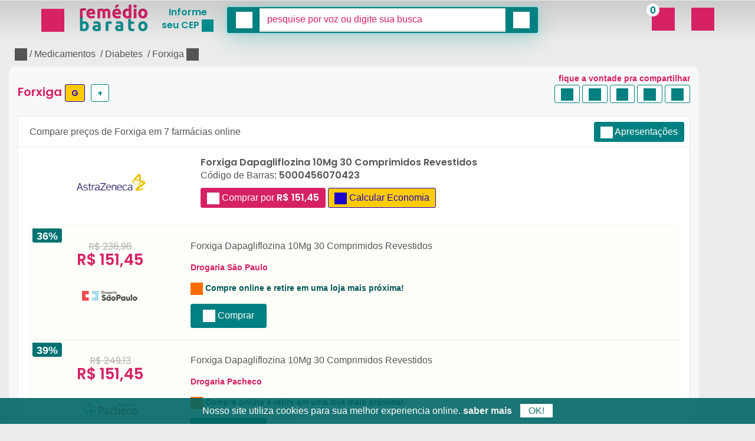

--- FILE ---
content_type: text/html; charset=UTF-8
request_url: https://remediobarato.com/forxiga
body_size: 51413
content:
<!doctype html> <html lang="pt-br"> <head > <title>Forxiga » Compare preços no Remedio Barato!</title> <meta http-equiv="Content-Type" content="text/html; charset=utf-8"> <meta http-equiv="X-UA-Compatible" content="IE=edge"> <meta http-equiv="content-language" content="pt-br"> <meta name="ROBOTS" content="NOODP" /> <meta name="description" content="Compare preços, descubra opções genéricas e equivalentes de Forxiga e seus similares no Remedio Barato! Garanta os melhores descontos para cuidar da sua saúde."> <meta http-equiv="last-modified" content="Thu, 22 Jan 2026 23:21:16 -03" /> <meta name="author" content="+emconta" /> <meta name="GOOGLEBOT" content="index,follow"> <meta name="ROBOTS" content="index,follow"> <link rel="canonical" href="https://remediobarato.com/forxiga" > <link rel="search" type="application/opensearchdescription+xml" href="/remediobarato-opensearch.xml" title="Remédio Barato"> <meta name="viewport" content="width=device-width, initial-scale=1, maximum-scale=5"> <meta name="mobile-web-app-capable" content="yes"> <meta name="theme-color" content="#008C8C"> <meta property="fb:app_id" content="1067615356585425"> <meta property="og:type" content="website"> <meta property="og:title" content="Forxiga: Preços , Genéricos e Para que serve?" /> <meta property="og:description" content="Compare preços, descubra opções genéricas e equivalentes de Forxiga e seus similares no Remedio Barato! Garanta os melhores descontos para cuidar da sua saúde."> <meta property="og:site_name" content="Remedio Barato" /> <meta property="og:image" content="https://remediobarato.com/produto/ogimg/medicamento.png" /> <meta property="og:image:type" content="image/jpeg" /> <meta property="og:image:width" content="800" /> <meta property="og:image:height" content="520" /> <meta property="og:url" content="https://remediobarato.com/forxiga" /> <meta property="og:locale" content="pt-Br" /> <link rel="shortcut icon" type="image/x-icon" href="/img/favicon.ico"> <link rel="apple-touch-icon" href="/img/favicon/apple-icon-180x180.png"> <!-- Global site tag (gtag.js) - Google Analytics --> <script async src="https://www.googletagmanager.com/gtag/js?id=G-02JP6XF8GH"></script> <script> window.dataLayer = window.dataLayer || []; function gtag(){dataLayer.push(arguments);} gtag('js', new Date()); gtag('config', 'G-02JP6XF8GH'); gtag('event', 'page_view'); window.addEventListener('error', function(e) { gtag( 'event', 'JS Error', { 'event_label': e.message +' - '+e.filename, 'event_category': 'jserror', 'non_interaction': true } ); }); </script> <script type="application/ld+json"> { "@context": "http://schema.org", "@type": "WebSite", "name":"RemédioBarato", "alternateName": "RB", "url": "https://remediobarato.com/", "potentialAction": { "@type": "SearchAction", "target": "https://remediobarato.com/busca/preco/{search_term_string}", "query-input": "required name=search_term_string" } } </script> <script type="application/ld+json"> { "@context": "http://schema.org", "@type": "Organization", "url": "https://remediobarato.com", "logo": "https://remediobarato.com/img/logorb.png", "name": "RemédioBarato", "sameAs": ["https://www.facebook.com/remediobarato/", "https://twitter.com/__remediobarato", "https://www.linkedin.com/company/remediobarato"] } </script> <link rel="manifest" href="/manifest.json"> <style> .fa,.fab,.far,.fas{font-size: 16px;vertical-align:middle;width:1.3em;height:1.3em;background-color:currentColor;display: inline-block;}.fa-stream{mask:url('data:image/svg+xml;utf8,<svg xmlns="http://www.w3.org/2000/svg" viewBox="0 0 512 512"><path d="M0 96C0 78.3 14.3 64 32 64l384 0c17.7 0 32 14.3 32 32s-14.3 32-32 32L32 128C14.3 128 0 113.7 0 96zM64 256c0-17.7 14.3-32 32-32l384 0c17.7 0 32 14.3 32 32s-14.3 32-32 32L96 288c-17.7 0-32-14.3-32-32zM448 416c0 17.7-14.3 32-32 32L32 448c-17.7 0-32-14.3-32-32s14.3-32 32-32l384 0c17.7 0 32 14.3 32 32z"/></svg>') no-repeat}.fa-notes-medical{mask:url('data:image/svg+xml;utf8,<svg xmlns="http://www.w3.org/2000/svg" viewBox="0 0 512 512"><path d="M96 352L96 96c0-35.3 28.7-64 64-64l256 0c35.3 0 64 28.7 64 64l0 197.5c0 17-6.7 33.3-18.7 45.3l-58.5 58.5c-12 12-28.3 18.7-45.3 18.7L160 416c-35.3 0-64-28.7-64-64zM272 128c-8.8 0-16 7.2-16 16l0 48-48 0c-8.8 0-16 7.2-16 16l0 32c0 8.8 7.2 16 16 16l48 0 0 48c0 8.8 7.2 16 16 16l32 0c8.8 0 16-7.2 16-16l0-48 48 0c8.8 0 16-7.2 16-16l0-32c0-8.8-7.2-16-16-16l-48 0 0-48c0-8.8-7.2-16-16-16l-32 0zm24 336c13.3 0 24 10.7 24 24s-10.7 24-24 24l-160 0C60.9 512 0 451.1 0 376L0 152c0-13.3 10.7-24 24-24s24 10.7 24 24l0 224c0 48.6 39.4 88 88 88l160 0z"/></svg>') no-repeat}.fa-microphone{mask:url('data:image/svg+xml;utf8,<svg xmlns="http://www.w3.org/2000/svg" viewBox="0 0 384 512"><path d="M96 96l0 160c0 53 43 96 96 96s96-43 96-96l-80 0c-8.8 0-16-7.2-16-16s7.2-16 16-16l80 0 0-32-80 0c-8.8 0-16-7.2-16-16s7.2-16 16-16l80 0 0-32-80 0c-8.8 0-16-7.2-16-16s7.2-16 16-16l80 0c0-53-43-96-96-96S96 43 96 96zM320 240l0 16c0 70.7-57.3 128-128 128s-128-57.3-128-128l0-40c0-13.3-10.7-24-24-24s-24 10.7-24 24l0 40c0 89.1 66.2 162.7 152 174.4l0 33.6-48 0c-13.3 0-24 10.7-24 24s10.7 24 24 24l72 0 72 0c13.3 0 24-10.7 24-24s-10.7-24-24-24l-48 0 0-33.6c85.8-11.7 152-85.3 152-174.4l0-40c0-13.3-10.7-24-24-24s-24 10.7-24 24l0 24z"/></svg>') no-repeat}.fa-search-dollar{mask:url('data:image/svg+xml;utf8,<svg xmlns="http://www.w3.org/2000/svg" viewBox="0 0 512 512"><path d="M416 208c0 45.9-14.9 88.3-40 122.7L502.6 457.4c12.5 12.5 12.5 32.8 0 45.3s-32.8 12.5-45.3 0L330.7 376c-34.4 25.2-76.8 40-122.7 40C93.1 416 0 322.9 0 208S93.1 0 208 0S416 93.1 416 208zM228 104c0-11-9-20-20-20s-20 9-20 20l0 14c-7.6 1.7-15.2 4.4-22.2 8.5c-13.9 8.3-25.9 22.8-25.8 43.9c.1 20.3 12 33.1 24.7 40.7c11 6.6 24.7 10.8 35.6 14l1.7 .5c12.6 3.8 21.8 6.8 28 10.7c5.1 3.2 5.8 5.4 5.9 8.2c.1 5-1.8 8-5.9 10.5c-5 3.1-12.9 5-21.4 4.7c-11.1-.4-21.5-3.9-35.1-8.5c-2.3-.8-4.7-1.6-7.2-2.4c-10.5-3.5-21.8 2.2-25.3 12.6s2.2 21.8 12.6 25.3c1.9 .6 4 1.3 6.1 2.1c0 0 0 0 0 0s0 0 0 0c8.3 2.9 17.9 6.2 28.2 8.4l0 14.6c0 11 9 20 20 20s20-9 20-20l0-13.8c8-1.7 16-4.5 23.2-9c14.3-8.9 25.1-24.1 24.8-45c-.3-20.3-11.7-33.4-24.6-41.6c-11.5-7.2-25.9-11.6-37.1-15l-.7-.2c-12.8-3.9-21.9-6.7-28.3-10.5c-5.2-3.1-5.3-4.9-5.3-6.7c0-3.7 1.4-6.5 6.2-9.3c5.4-3.2 13.6-5.1 21.5-5c9.6 .1 20.2 2.2 31.2 5.2c10.7 2.8 21.6-3.5 24.5-14.2s-3.5-21.6-14.2-24.5c-6.5-1.7-13.7-3.4-21.1-4.7l0-13.9z"/></svg>') no-repeat}.fa-user-circle{mask:url('data:image/svg+xml;utf8,<svg xmlns="http://www.w3.org/2000/svg" viewBox="0 0 512 512"><path d="M399 384.2C376.9 345.8 335.4 320 288 320l-64 0c-47.4 0-88.9 25.8-111 64.2c35.2 39.2 86.2 63.8 143 63.8s107.8-24.7 143-63.8zM0 256a256 256 0 1 1 512 0A256 256 0 1 1 0 256zm256 16a72 72 0 1 0 0-144 72 72 0 1 0 0 144z"/></svg>') no-repeat}.fa-home{mask:url('data:image/svg+xml;utf8,<svg xmlns="http://www.w3.org/2000/svg" viewBox="0 0 576 512"><path d="M575.8 255.5c0 18-15 32.1-32 32.1l-32 0 .7 160.2c0 2.7-.2 5.4-.5 8.1l0 16.2c0 22.1-17.9 40-40 40l-16 0c-1.1 0-2.2 0-3.3-.1c-1.4 .1-2.8 .1-4.2 .1L416 512l-24 0c-22.1 0-40-17.9-40-40l0-24 0-64c0-17.7-14.3-32-32-32l-64 0c-17.7 0-32 14.3-32 32l0 64 0 24c0 22.1-17.9 40-40 40l-24 0-31.9 0c-1.5 0-3-.1-4.5-.2c-1.2 .1-2.4 .2-3.6 .2l-16 0c-22.1 0-40-17.9-40-40l0-112c0-.9 0-1.9 .1-2.8l0-69.7-32 0c-18 0-32-14-32-32.1c0-9 3-17 10-24L266.4 8c7-7 15-8 22-8s15 2 21 7L564.8 231.5c8 7 12 15 11 24z"/></svg>') no-repeat}.fa-copy{mask:url('data:image/svg+xml;utf8,<svg xmlns="http://www.w3.org/2000/svg" viewBox="0 0 448 512"><path d="M208 0L332.1 0c12.7 0 24.9 5.1 33.9 14.1l67.9 67.9c9 9 14.1 21.2 14.1 33.9L448 336c0 26.5-21.5 48-48 48l-192 0c-26.5 0-48-21.5-48-48l0-288c0-26.5 21.5-48 48-48zM48 128l80 0 0 64-64 0 0 256 192 0 0-32 64 0 0 48c0 26.5-21.5 48-48 48L48 512c-26.5 0-48-21.5-48-48L0 176c0-26.5 21.5-48 48-48z"/></svg>') no-repeat}.fa-envelope{mask:url('data:image/svg+xml;utf8,<svg xmlns="http://www.w3.org/2000/svg" viewBox="0 0 512 512"><path d="M48 64C21.5 64 0 85.5 0 112c0 15.1 7.1 29.3 19.2 38.4L236.8 313.6c11.4 8.5 27 8.5 38.4 0L492.8 150.4c12.1-9.1 19.2-23.3 19.2-38.4c0-26.5-21.5-48-48-48L48 64zM0 176L0 384c0 35.3 28.7 64 64 64l384 0c35.3 0 64-28.7 64-64l0-208L294.4 339.2c-22.8 17.1-54 17.1-76.8 0L0 176z"/></svg>') no-repeat}.fa-store{mask:url('data:image/svg+xml;utf8,<svg xmlns="http://www.w3.org/2000/svg" viewBox="0 0 576 512"><path d="M547.6 103.8L490.3 13.1C485.2 5 476.1 0 466.4 0L109.6 0C99.9 0 90.8 5 85.7 13.1L28.3 103.8c-29.6 46.8-3.4 111.9 51.9 119.4c4 .5 8.1 .8 12.1 .8c26.1 0 49.3-11.4 65.2-29c15.9 17.6 39.1 29 65.2 29c26.1 0 49.3-11.4 65.2-29c15.9 17.6 39.1 29 65.2 29c26.2 0 49.3-11.4 65.2-29c16 17.6 39.1 29 65.2 29c4.1 0 8.1-.3 12.1-.8c55.5-7.4 81.8-72.5 52.1-119.4zM499.7 254.9c0 0 0 0-.1 0c-5.3 .7-10.7 1.1-16.2 1.1c-12.4 0-24.3-1.9-35.4-5.3L448 384l-320 0 0-133.4c-11.2 3.5-23.2 5.4-35.6 5.4c-5.5 0-11-.4-16.3-1.1l-.1 0c-4.1-.6-8.1-1.3-12-2.3L64 384l0 64c0 35.3 28.7 64 64 64l320 0c35.3 0 64-28.7 64-64l0-64 0-131.4c-4 1-8 1.8-12.3 2.3z"/></svg>') no-repeat}.fa-band-aid{mask:url('data:image/svg+xml;utf8,<svg xmlns="http://www.w3.org/2000/svg" viewBox="0 0 640 512"><path d="M480 416l96 0c35.3 0 64-28.7 64-64l0-192c0-35.3-28.7-64-64-64l-96 0 0 320zM448 96L192 96l0 320 256 0 0-320zM64 96C28.7 96 0 124.7 0 160L0 352c0 35.3 28.7 64 64 64l96 0 0-320L64 96zM248 208a24 24 0 1 1 48 0 24 24 0 1 1 -48 0zm120-24a24 24 0 1 1 0 48 24 24 0 1 1 0-48zM248 304a24 24 0 1 1 48 0 24 24 0 1 1 -48 0zm120-24a24 24 0 1 1 0 48 24 24 0 1 1 0-48z"/></svg>') no-repeat}.fa-baby{mask:url('data:image/svg+xml;utf8,<svg xmlns="http://www.w3.org/2000/svg" viewBox="0 0 448 512"><path d="M152 88a72 72 0 1 1 144 0A72 72 0 1 1 152 88zM39.7 144.5c13-17.9 38-21.8 55.9-8.8L131.8 162c26.8 19.5 59.1 30 92.2 30s65.4-10.5 92.2-30l36.2-26.4c17.9-13 42.9-9 55.9 8.8s9 42.9-8.8 55.9l-36.2 26.4c-13.6 9.9-28.1 18.2-43.3 25l0 36.3-192 0 0-36.3c-15.2-6.7-29.7-15.1-43.3-25L48.5 200.3c-17.9-13-21.8-38-8.8-55.9zm89.8 184.8l60.6 53-26 37.2 24.3 24.3c15.6 15.6 15.6 40.9 0 56.6s-40.9 15.6-56.6 0l-48-48C70 438.6 68.1 417 79.2 401.1l50.2-71.8zm128.5 53l60.6-53 50.2 71.8c11.1 15.9 9.2 37.5-4.5 51.2l-48 48c-15.6 15.6-40.9 15.6-56.6 0s-15.6-40.9 0-56.6L284 419.4l-26-37.2z"/></svg>') no-repeat}.fa-air-freshener{mask:url('data:image/svg+xml;utf8,<svg xmlns="http://www.w3.org/2000/svg" viewBox="0 0 512 512"><path d="M96 32l0 96 128 0 0-96c0-17.7-14.3-32-32-32L128 0C110.3 0 96 14.3 96 32zm0 128c-53 0-96 43-96 96L0 464c0 26.5 21.5 48 48 48l224 0c26.5 0 48-21.5 48-48l0-208c0-53-43-96-96-96L96 160zm64 96a80 80 0 1 1 0 160 80 80 0 1 1 0-160zM384 48c0-1.4-1-3-2.2-3.6L352 32 339.6 2.2C339 1 337.4 0 336 0s-3 1-3.6 2.2L320 32 290.2 44.4C289 45 288 46.6 288 48c0 1.4 1 3 2.2 3.6L320 64l12.4 29.8C333 95 334.6 96 336 96s3-1 3.6-2.2L352 64l29.8-12.4C383 51 384 49.4 384 48zm76.4 45.8C461 95 462.6 96 464 96s3-1 3.6-2.2L480 64l29.8-12.4C511 51 512 49.4 512 48c0-1.4-1-3-2.2-3.6L480 32 467.6 2.2C467 1 465.4 0 464 0s-3 1-3.6 2.2L448 32 418.2 44.4C417 45 416 46.6 416 48c0 1.4 1 3 2.2 3.6L448 64l12.4 29.8zm7.2 100.4c-.6-1.2-2.2-2.2-3.6-2.2s-3 1-3.6 2.2L448 224l-29.8 12.4c-1.2 .6-2.2 2.2-2.2 3.6c0 1.4 1 3 2.2 3.6L448 256l12.4 29.8c.6 1.2 2.2 2.2 3.6 2.2s3-1 3.6-2.2L480 256l29.8-12.4c1.2-.6 2.2-2.2 2.2-3.6c0-1.4-1-3-2.2-3.6L480 224l-12.4-29.8zM448 144c0-1.4-1-3-2.2-3.6L416 128 403.6 98.2C403 97 401.4 96 400 96s-3 1-3.6 2.2L384 128l-29.8 12.4c-1.2 .6-2.2 2.2-2.2 3.6c0 1.4 1 3 2.2 3.6L384 160l12.4 29.8c.6 1.2 2.2 2.2 3.6 2.2s3-1 3.6-2.2L416 160l29.8-12.4c1.2-.6 2.2-2.2 2.2-3.6z"/></svg>') no-repeat}.fa-telegram{mask:url('data:image/svg+xml;utf8,<svg xmlns="http://www.w3.org/2000/svg" viewBox="0 0 496 512"><path d="M248 8C111 8 0 119 0 256S111 504 248 504 496 393 496 256 385 8 248 8zM363 176.7c-3.7 39.2-19.9 134.4-28.1 178.3-3.5 18.6-10.3 24.8-16.9 25.4-14.4 1.3-25.3-9.5-39.3-18.7-21.8-14.3-34.2-23.2-55.3-37.2-24.5-16.1-8.6-25 5.3-39.5 3.7-3.8 67.1-61.5 68.3-66.7 .2-.7 .3-3.1-1.2-4.4s-3.6-.8-5.1-.5q-3.3 .7-104.6 69.1-14.8 10.2-26.9 9.9c-8.9-.2-25.9-5-38.6-9.1-15.5-5-27.9-7.7-26.8-16.3q.8-6.7 18.5-13.7 108.4-47.2 144.6-62.3c68.9-28.6 83.2-33.6 92.5-33.8 2.1 0 6.6 .5 9.6 2.9a10.5 10.5 0 0 1 3.5 6.7A43.8 43.8 0 0 1 363 176.7z"></path></svg>') no-repeat}.fa-twitter{mask:url('data:image/svg+xml;utf8,<svg xmlns="http://www.w3.org/2000/svg" viewBox="0 0 448 512"><path d="M64 32C28.7 32 0 60.7 0 96V416c0 35.3 28.7 64 64 64H384c35.3 0 64-28.7 64-64V96c0-35.3-28.7-64-64-64H64zm297.1 84L257.3 234.6 379.4 396H283.8L209 298.1 123.3 396H75.8l111-126.9L69.7 116h98l67.7 89.5L313.6 116h47.5zM323.3 367.6L153.4 142.9H125.1L296.9 367.6h26.3z"></path></svg>') no-repeat}.fa-facebook{mask:url('data:image/svg+xml;utf8,<svg xmlns="http://www.w3.org/2000/svg" viewBox="0 0 512 512"><path d="M512 256C512 114.6 397.4 0 256 0S0 114.6 0 256C0 376 82.7 476.8 194.2 504.5V334.2H141.4V256h52.8V222.3c0-87.1 39.4-127.5 125-127.5c16.2 0 44.2 3.2 55.7 6.4V172c-6-.6-16.5-1-29.6-1c-42 0-58.2 15.9-58.2 57.2V256h83.6l-14.4 78.2H287V510.1C413.8 494.8 512 386.9 512 256h0z"></path></svg>') no-repeat}.fa-whatsapp{mask:url('data:image/svg+xml;utf8,<svg xmlns="http://www.w3.org/2000/svg" viewBox="0 0 448 512"><path d="M380.9 97.1C339 55.1 283.2 32 223.9 32c-122.4 0-222 99.6-222 222 0 39.1 10.2 77.3 29.6 111L0 480l117.7-30.9c32.4 17.7 68.9 27 106.1 27h.1c122.3 0 224.1-99.6 224.1-222 0-59.3-25.2-115-67.1-157zm-157 341.6c-33.2 0-65.7-8.9-94-25.7l-6.7-4-69.8 18.3L72 359.2l-4.4-7c-18.5-29.4-28.2-63.3-28.2-98.2 0-101.7 82.8-184.5 184.6-184.5 49.3 0 95.6 19.2 130.4 54.1 34.8 34.9 56.2 81.2 56.1 130.5 0 101.8-84.9 184.6-186.6 184.6zm101.2-138.2c-5.5-2.8-32.8-16.2-37.9-18-5.1-1.9-8.8-2.8-12.5 2.8-3.7 5.6-14.3 18-17.6 21.8-3.2 3.7-6.5 4.2-12 1.4-32.6-16.3-54-29.1-75.5-66-5.7-9.8 5.7-9.1 16.3-30.3 1.8-3.7 .9-6.9-.5-9.7-1.4-2.8-12.5-30.1-17.1-41.2-4.5-10.8-9.1-9.3-12.5-9.5-3.2-.2-6.9-.2-10.6-.2-3.7 0-9.7 1.4-14.8 6.9-5.1 5.6-19.4 19-19.4 46.3 0 27.3 19.9 53.7 22.6 57.4 2.8 3.7 39.1 59.7 94.8 83.8 35.2 15.2 49 16.5 66.6 13.9 10.7-1.6 32.8-13.4 37.4-26.4 4.6-13 4.6-24.1 3.2-26.4-1.3-2.5-5-3.9-10.5-6.6z"></path></svg>') no-repeat}.fa-shopping-basket{mask:url('data:image/svg+xml;utf8,<svg xmlns="http://www.w3.org/2000/svg" viewBox="0 0 576 512"><path d="M253.3 35.1c6.1-11.8 1.5-26.3-10.2-32.4s-26.3-1.5-32.4 10.2L117.6 192 32 192c-17.7 0-32 14.3-32 32s14.3 32 32 32L83.9 463.5C91 492 116.6 512 146 512L430 512c29.4 0 55-20 62.1-48.5L544 256c17.7 0 32-14.3 32-32s-14.3-32-32-32l-85.6 0L365.3 12.9C359.2 1.2 344.7-3.4 332.9 2.7s-16.3 20.6-10.2 32.4L404.3 192l-232.6 0L253.3 35.1zM192 304l0 96c0 8.8-7.2 16-16 16s-16-7.2-16-16l0-96c0-8.8 7.2-16 16-16s16 7.2 16 16zm96-16c8.8 0 16 7.2 16 16l0 96c0 8.8-7.2 16-16 16s-16-7.2-16-16l0-96c0-8.8 7.2-16 16-16zm128 16l0 96c0 8.8-7.2 16-16 16s-16-7.2-16-16l0-96c0-8.8 7.2-16 16-16s16 7.2 16 16z"/></svg>') no-repeat}.fa-calculator{mask:url('data:image/svg+xml;utf8,<svg xmlns="http://www.w3.org/2000/svg" viewBox="0 0 384 512"><path d="M64 0C28.7 0 0 28.7 0 64L0 448c0 35.3 28.7 64 64 64l256 0c35.3 0 64-28.7 64-64l0-384c0-35.3-28.7-64-64-64L64 0zM96 64l192 0c17.7 0 32 14.3 32 32l0 32c0 17.7-14.3 32-32 32L96 160c-17.7 0-32-14.3-32-32l0-32c0-17.7 14.3-32 32-32zm32 160a32 32 0 1 1 -64 0 32 32 0 1 1 64 0zM96 352a32 32 0 1 1 0-64 32 32 0 1 1 0 64zM64 416c0-17.7 14.3-32 32-32l96 0c17.7 0 32 14.3 32 32s-14.3 32-32 32l-96 0c-17.7 0-32-14.3-32-32zM192 256a32 32 0 1 1 0-64 32 32 0 1 1 0 64zm32 64a32 32 0 1 1 -64 0 32 32 0 1 1 64 0zm64-64a32 32 0 1 1 0-64 32 32 0 1 1 0 64zm32 64a32 32 0 1 1 -64 0 32 32 0 1 1 64 0zM288 448a32 32 0 1 1 0-64 32 32 0 1 1 0 64z"/></svg>') no-repeat}.fa-tablets{mask:url('data:image/svg+xml;utf8,<svg xmlns="http://www.w3.org/2000/svg" viewBox="0 0 640 512"><path d="M614.3 247c-5.2 7.9-16.2 8.5-22.9 1.8L391.2 48.6c-6.7-6.7-6.2-17.8 1.8-22.9C418.1 9.4 447.9 0 480 0c88.4 0 160 71.6 160 160c0 32.1-9.4 61.9-25.7 87zM567 294.3c-25 16.3-54.9 25.7-87 25.7c-88.4 0-160-71.6-160-160c0-32.1 9.4-61.9 25.7-87c5.2-7.9 16.2-8.5 22.9-1.8L568.8 271.4c6.7 6.7 6.2 17.8-1.8 22.9zM301.5 368c9.5 0 16.9 8.2 15 17.5C301.1 457.8 236.9 512 160 512S18.9 457.8 3.5 385.5c-2-9.3 5.5-17.5 15-17.5l283.1 0zm0-32L18.5 336c-9.5 0-16.9-8.2-15-17.5C18.9 246.2 83.1 192 160 192s141.1 54.2 156.5 126.5c2 9.3-5.5 17.5-15 17.5z"/></svg>') no-repeat} entry_image img,table{width:100%}*,table,table td,td,th{padding:0}.boxed_layout,.call_to_action,.ellipsis,.entry,.entry_meta,.product_item.type_3 .image_wrap,.tab_containers_wrap,.tags_cloud,.thumbnail{overflow:hidden}.remodal-close,a,a:hover{text-decoration:none}button{cursor:pointer;overflow:visible}img{max-width:100%}a,body{color:#555}.sticky_inner,.table_layout,table{table-layout:fixed}html{font-family:Helvetica,Arial,sans-serif;-ms-text-size-adjust:100%;-webkit-text-size-adjust:100%}article,figcaption,figure,footer,header,main,section{display:block}.hidden,.logo2,.table_layout:not(.list_view_products) .product_item .actions{display:none}a:active,a:hover{outline:0}hr{-moz-box-sizing:content-box;box-sizing:content-box;height:0;margin-top:20px;margin-bottom:20px;border:0;border-top:1px solid #eee}button,input,select{color:inherit;font:inherit;margin:0}button,select{text-transform:none}button::-moz-focus-inner,input::-moz-focus-inner{border:0;padding:0}input{line-height:normal}.easy-autocomplete-container ul li b{font-weight:700}table{border-spacing:0}*,:after,:before{-webkit-box-sizing:border-box;-moz-box-sizing:border-box;box-sizing:border-box}html{font-size:10px;-webkit-tap-highlight-color:transparent}body{line-height:1.42857143;font-family:Arial,sans-serif;font-size:16px}button,input,select{font-family:inherit;font-size:inherit;line-height:inherit}a:focus{outline:dotted thin;outline:-webkit-focus-ring-color auto 5px;outline-offset:-2px}.container{margin-right:auto;margin-left:auto;padding-left:15px;padding-right:15px}.row{margin-left:-15px;margin-right:-15px}.col-md-12,.col-md-3,.col-md-4,.col-md-6,.col-md-8,.col-md-9,.col-sm-12,.col-sm-3,.col-sm-7,.col-sm-8{position:relative;min-height:1px;padding-left:15px;padding-right:15px}.alignleft,.pags>li,.tabs.type_2 .tabs_nav li{float:left}@media (min-width:768px){.col-sm-12,.container{width:100%}.col-sm-12,.col-sm-3,.col-sm-7,.col-sm-8{float:left}.col-sm-8{width:66.66666667%}.col-sm-7{width:58.33333333%}.col-sm-3{width:25%}}@media (min-width:992px){.col-md-12,.col-md-3,.col-md-4,.col-md-6,.col-md-8,.col-md-9{float:left}.col-md-12{width:100%}.col-md-9{width:75%}.col-md-8{width:66.66666667%}.col-md-6{width:50%}.col-md-4{width:33.33333333%}.col-md-3{width:25%}}.clearfix:after,.clearfix:before,.container:after,.container:before,.row:after,.row:before{content:" ";display:table}.clearfix:after,.container:after,.row:after{clear:both}.hide{display:none!important}.big_btn,.bold,.huge_btn,.total,table th{font-weight:600}@-ms-viewport{width:device-width}@media (min-width:1200px){.container{width:1170px}}*{margin:0;border:none}a,article,b,body,dd,div,dl,dt,figcaption,figure,footer,form,h1,h2,h3,h4,h5,h6,header,html,i,iframe,img,ins,label,li,p,s,section,small,span,strong,table,tbody,th,thead,tr,u,ul{background:0 0;border:0;font-weight:inherit;margin:0;padding:0;outline:0;vertical-align:top}body,select{background-color:#fff}a{outline:0!important}b,strong{font-weight:700!important}ol,ul{list-style:none}table,table td{border:none;border-collapse:collapse}button,input{outline:0;background:0 0}button::-moz-focus-inner{border:0}.search,th{text-align:left}.clearfix::after,.pags::after,.payments::after{content:"";display:block;clear:both}body{background-attachment:fixed}a,button{-webkit-transition:color .7s,border-color .7s,background-color .7s;transition:color .7s,border-color .7s,background-color .7s}a:hover{color:#d62165}a:hover,button:hover{-webkit-transition:color .1s,border-color .1s,background-color .1s;transition:color .1s,border-color .1s,background-color .1s}::selection{background:#d62165;color:#fff}::-moz-selection{background:#d62165;color:#fff}::-webkit-scrollbar{width:10px;background:#e7e7e7}::-webkit-scrollbar-thumb{background:teal;border:1px solid rgba(0,0,0,.2);box-shadow:1px 1px 1px 0 rgba(0,0,0,.2)}::-webkit-input-placeholder{color:#d62165;-webkit-transition:text-indent .5s,color .5s;transition:text-indent .5s,color .5s}input::-moz-placeholder{color:#d62165;opacity:1}::ms-input-placeholder{color:#d62165}[placeholder]:focus::-webkit-input-placeholder{text-indent:10em;color:transparent}.align_center{text-align:center}.on_the_sides>.right_side{text-align:right}img.alignleft{margin:0 20px 15px 0}.boxed_layout{background:#fff;margin:auto;max-width:1180px;padding-top:16px}.section_offset,.theme_menu>li{position:relative}.section_offset:not(:last-child){margin-bottom:40px}[class*=page_wrapper]{background:#f8f8f8}.page_wrapper{padding:40px 0 60px}.call_to_action:not(.type_2) .title,.info,.sc_product h6,.section_title,.total{color:#d62165}.thumbnail{display:block}.thumbnail img{-webkit-transition:-webkit-transform .4s;transition:transform .4s}.thumbnail:hover img{-webkit-transform:scale(1.05);-ms-transform:scale(1.05);transform:scale(1.05)}.list_of_entries>li:first-child .entry,.shopping_cart .animated_item:first-child,.theme_menu>li:first-child>a{border-radius:3px 3px 0 0}.bottom_box,.top_box{padding:15px 19px;background:#fff;border:1px solid #eaeaea;border-left:1px solid #eaeaea;border-right:1px solid #eaeaea;border-bottom:1px solid #eaeaea}.bottom_box{border-top:none;border-radius:0 0 3px 3px}.top_box{border-bottom:none;border-radius:3px 3px 0 0}.dropdown{visibility:hidden;display:none}.dropdown.visible{z-index:103;display:block}.on_the_sides,.table_layout.list_view .product_item{display:table;table-layout:fixed;width:100%}.on_the_sides>[class*="_side"]{display:table-cell;vertical-align:middle}.breadcrumbs>li,.logo,.v_centered>*,mark{display:inline-block}.on_the_sides>.right_side>*{display:inline-block;text-align:left}.v_centered>*{vertical-align:middle;margin-top:0!important;margin-bottom:0!important}.on_the_sides h1,.on_the_sides h3{padding-top:0;margin-bottom:0}.v_centered>:not(:first-child){margin-left:10px}.visible{opacity:1;visibility:visible}h1,h2,h3,h4,h5,h6{color:#666;font-weight:inherit;line-height:1em;margin-bottom:14px}h1{font-size:28px}h2{font-size:16px;font-weight:700}h3{font-size:18px}.entry_meta span i,.total_info,h4{font-size:16px}.total,h5,small{font-size:14px}h6{font-size:12px}p:last-of-type+[class*=button]:last-child{margin-top:15px}mark{padding:0 2px;color:#fff;background:#d62165}[class*=dropcap]::first-letter{float:left;font-weight:900;margin-right:10px}.dropcap_type_2::first-letter{display:block;padding:11px 9px;background:#d62165;color:#fff;font-size:24px;border-radius:3px}.product_item .product_info{margin-top:7px}.breadcrumbs{margin-bottom:0}.breadcrumbs>li:not(:last-child)::after{content:"/";display:inline-block;margin-left:4px}hr{border-color:#eaeaea}#open_shopping_cart,hr:not([class]){margin:0}.button_generico,.button_blue,.button_dark_grey,.button_grey,.button_pink,.def_icon_btn,.icon_btn{font-size:16px;line-height:21px!important;text-align:center;display:inline-block;border-radius:3px}.button_generico,.button_blue,.button_dark_grey,.button_grey,.button_pink{padding:5px 10px}.mini_btn{font-size:14px;padding:4px 10px 3px}.middle_btn{padding:8px 20px 9px;font-size:16px}.big_btn{padding:11px 20px;font-size:16px}.huge_btn,form .def_icon_btn{font-size:24px}.huge_btn{padding:16px 20px}.def_icon_btn,.icon_btn{width:30px;height:30px;padding:0;font-size:14px}.icon_btn.huge_btn{width:53px;height:53px;font-size:24px}.button_blue:hover,.button_grey{color:teal;fill:teal;background:#fff;border:1px solid teal}.button_pink{color:#fff;fill:#fff;background:#d62165;border:1px solid #d62165}.button_comprar_grid{background:0 0;color:teal;height:70px;margin-top:0;width:100%;display:inline-block;position:relative}.social_telegram,.social_whatsapp{margin:5px 0;display:inline-block}.button_comprar_grid b{max-height:50px;position:absolute;left:7px;top:20px}.button_comprar_grid img{max-height:50px;position:absolute;right:0;top:0}.button_blue{color:#fff;background:teal;border:1px solid teal}.button_dark_grey{background:#d62165;color:#fff;fill:#fff;border:1px solid #d62165}.button_grey:hover,.button_pink:hover{color:#d62165;fill:#D62165;background:#fff;border:1px solid #d62165}.button_dark_grey:hover{color:#fff;fill:#fff;background:teal;border:1px solid #fff}.button_generico{color:#1c00ca;fill:#1C00CA;background:#ffcb01;border:1px solid #1c00ca}.big_btn i[class|=icon],.def_icon_btn::after,.def_icon_btn::before{display:inline-block;vertical-align:middle}.def_icon_btn::before{content:"";height:100%}.entry_meta span:not(:last-child),.tabs.type_2 .tabs_nav li:not(:last-child){margin-right:5px}.buttons_col>li:not(:first-child){margin-top:5px}#open_shopping_cart{position:relative;line-height:18px;text-align:left;border-radius:3px}.shopping_cart .title{font-size:12px;color:#333}#open_shopping_cart i{color:#d62165;font-size:30px;line-height:30px;position:absolute;left:16px;top:50%;margin-top:-20px}#open_shopping_cart[data-amount]::after{content:attr(data-amount)}#open_shopping_cart::after{display:block;width:20px;height:20px;text-align:center;position:absolute;top:7px;right:40px;color:teal;font-size:16px;font-weight:700;background:#fff;border-radius:50%;padding-top:1px}#open_shopping_cart.active,#open_shopping_cart.active::after{background-color:#d62165;border-color:#d62165}#open_shopping_cart.active *,#open_shopping_cart.active::after,#open_shopping_cart.active::before,.theme_menu>li:hover>a::after{color:#fff}.close{position:absolute;top:2px;right:0;cursor:pointer}.close:hover::before,.total_info .total{color:#333}.payments>li{float:left;margin:0 4px 4px 0}button[class*=social_]{color:#fff;fill:#fff;cursor:pointer}.social_whatsapp{background:#4fce5d}.social_telegram{background-color:#40bff5}.social_facebook{background-color:#39599f}.social_twitter{background-color:#0071a1}.social_contact{background-color:#ff4557}.open_menu{color:#d62165;font-size:30px}.search,s{color:#b2b2b2}.open_menu i{font-size:30px;padding-top:5px}.sc_product,.search input,s{font-size:16px}input:not([type=submit]){color:#d62165;border:1px solid #eaeaea;padding:8px 10px 8px 12px;height:38px;width:100%;background-color:#fff;border-radius:3px}select{width:100%;cursor:pointer;padding:7px 8px;border:1px solid #eaeaea}label:not(.drinkcard-cc){display:inline-block;cursor:pointer}table>:first-child>tr:first-child td,table>:first-child>tr:first-child th{border-top:none}.list_of_entries:last-child>li:last-child .entry,.theme_menu>li:last-child>a{border-radius:0 0 3px 3px}.search>*{height:44px!important;border-top:2px solid teal!important;border-bottom:2px solid teal!important}.search>:first-child{border-radius:3px 0 0 3px;border-right:1px solid teal;border-left:2px solid teal}.search>:last-child{border-radius:0 3px 3px 0;border-right:2px solid teal}.list_of_entries .entry,.search input,.sticky_inner .shopping_cart>.animated_item:first-child,.tabs:not(.type_3) .tabs_nav li a,.top_box+.list_of_entries>li:first-child .entry{border-radius:0}.search .def_icon_btn{width:50px;height:44px;border-top-left-radius:0;border-bottom-left-radius:0}.search>button>i{font-size:20px;margin-top:0}.search>button:hover{border-color:teal!important;color:#d62165;background:#fff}.search input{width:calc(100% - 230px);padding:9px 13px}.pags>li:not(:last-child)>a,table td:last-child,table th:last-child{border-right-width:0}.sticky_inner>.nav_item:not(:first-child),.table_cell:not(:first-child)::after,table td:first-child,table th:first-child{border-left-width:0}.tooltip_container:hover{z-index:102}.tooltip_container .tooltip{text-align:center;border-radius:3px;position:absolute;background:teal;white-space:nowrap;display:block;color:#fff;font-size:16px;padding:5px 14px;opacity:0;visibility:hidden;-webkit-transition:-webkit-transform .4s,opacity .4s,visibility .4s;transition:transform .4s,opacity .4s,visibility .4s}.list_of_links li a{display:block;padding:7px 0 9px;border-bottom:1px solid #eaeaea}.accordion>dd:last-of-type,.accordion>dt:last-of-type,.list_of_entries>li:not(:last-child) .entry,.list_of_links li:last-child a,.shopping_cart .animated_item:not(:last-child),.toggle>dd:last-of-type,.toggle>dt:last-of-type{border-bottom:none}.pags>li>a:hover{color:#fff;background:teal;border-color:teal}.list_of_entries.list_view .entry_title{margin-top:4px}.infoblocks_container,.tabs_nav,.tooltip_container{position:relative;z-index:101}.tooltip_container:hover .tooltip{opacity:1;visibility:visible;-webkit-transition:-webkit-transform .2s,opacity .2s,visibility .2s;transition:transform .2s,opacity .2s,visibility .2s}.tooltip_container .tooltip::before{content:"";display:block;position:absolute;width:0;height:0}.tooltip_container .tooltip.top{left:50%;bottom:100%;margin-bottom:11px;-webkit-transform:translateX(-85%) skewX(30deg);-ms-transform:translateX(-85%) skewX(30deg);transform:translateX(-85%) skewX(30deg)}.tooltip_container .tooltip.right{left:100%;top:50%;margin-left:11px;-webkit-transform:translate(30%,-50%) skewX(-30deg);-ms-transform:translate(30%,-50%) skewX(-30deg);transform:translate(30%,-50%) skewX(-30deg)}.tooltip_container:hover .tooltip.top{-webkit-transform:translateX(-50%) skewX(0);-ms-transform:translateX(-50%) skewX(0);transform:translateX(-50%) skewX(0)}.tooltip_container:hover .tooltip.right{-webkit-transform:translate(0,-50%) skewX(0);-ms-transform:translate(0,-50%) skewX(0);transform:translate(0,-50%) skewX(0)}.tooltip.top::before{top:100%;left:50%;margin:-1px 0 0 -9px;border-left:9px solid transparent;border-top:7px solid teal;border-right:9px solid transparent}.tooltip.right::before{border-top:9px solid transparent;border-bottom:9px solid transparent;top:50%;right:100%;margin:-9px -1px 0 0;border-right:7px solid teal}@media only screen and (-webkit-min-device-pixel-ratio:0){.table_layout:not(.list_view){width:calc(100% + 1px)}}table td,table th{border:1px solid #999;padding:14px 19px}table td{background:#fff}table tr:hover td{background:#ffd}table th{line-height:18px;background:#f8f8f8}.table_row:not(:last-child)>.table_cell::after,table>:last-child>tr:last-child td{border-bottom-width:0}.actions_wrap::after{content:"";display:inline-block;vertical-align:middle;height:100%}.shopping_cart{position:absolute;top:100%;right:0;width:263px;margin-top:0}.shopping_cart .title+*{margin-top:8px}.shopping_cart .animated_item{background:#fff;padding:12px 19px 13px;border:1px solid #eee}.shopping_cart .animated_item:last-child{padding-top:10px;padding-bottom:10px;border-radius:0 0 3px 3px}.sc_product{position:relative;padding:2px 25px 0 0;line-height:16px}.product_name{display:block;margin-bottom:5px;font-size:14px}.sc_product .product_thumb{display:block;float:left;margin-right:10px}.total_info li{margin:1px 0}#main_navigation_wrap{width:100%;position:fixed;top:0;background-color:#fff;z-index:115}#main_navigation_wrap::after,#main_navigation_wrap::before{content:"";position:absolute;width:100%;left:0;border-top:1px solid #eaeaea}#main_navigation_wrap::after{top:0}#main_navigation_wrap::before{bottom:0}.sticky_inner{display:table;width:100%;position:relative;z-index:102}.table_row{display:table-row}.sticky_inner>.nav_item{display:table-cell;position:relative;background-clip:padding-box}.theme_menu>li>a{position:relative;display:block;background:#fff;border:1px solid #eaeaea;padding:10px 15px}.theme_menu>li>a::before{display:block;position:absolute;top:-1px;left:-1px;right:-1px;border-width:1px 0 0;border-color:#d62165;border-style:solid;opacity:0;-webkit-transition:opacity .7s;transition:opacity .7s}.theme_menu>li:hover>a{color:#fff;background:#d62165;border-color:#d62165}.pags>li:not(:last-child)>a:hover::after,.product_item:hover .actions_wrap,.theme_menu>li:hover>a::before{opacity:1;-webkit-transition:opacity .1s;transition:opacity .1s}.table_row:first-child:not(:only-child)>.table_cell:last-child::after{border-radius:0 3px 0 0}.nav_item{border-top-width:0!important;border-bottom-width:0!important;height:66px;position:relative}.nav_item.size_1{width:68px}.nav_item.size_3{width:155px}.nav_item:not(.inner_offset)>[class*=button],.nav_item:not(.inner_offset)>button{width:inherit;height:inherit;border-left:none!important;border-right:none!important;border-radius:0!important}.table_row:first-child>.table_cell:first-child::after{border-radius:3px 0 0}.call_to_action:not(.type_2)::before{background:0 0}.product_item{position:relative;padding:19px;background:padding-box #fff;border:1px solid #eaeaea}.actions_wrap,[class*=label_]{position:absolute}.product_item .image_wrap{position:relative;display:block;margin:-20px -20px 0;padding:20px 20px 10px;text-align:center}.product_item .image_wrap img{max-height:90px;cursor:pointer}s{font-weight:400}.product_item .description{line-height:18px;text-align:center;font-size:14px}.list_of_entries.list_view .entry_meta [class*=align],.product_info .product_price:only-child{float:none}.product_price{font-size:20px;color:#d62165}.product_item:not(.type_3) .actions_wrap{bottom:-170px;left:0;width:100%;height:70px;-webkit-transition:opacity .7s;transition:opacity .7s}.actions_wrap>.centered_buttons{width:94%;margin:auto;display:inline-block;vertical-align:middle}[class*=label_]{font-weight:900;text-transform:uppercase;top:24px;left:24px;padding:6px 7px 5px;color:#fff;font-size:13px;line-height:14px;text-align:center;border-radius:0 3px 3px}[class*=label_].percentage{padding-bottom:4px}[class*=label_].percentage>div{font-size:18px;font-weight:700}.label_offer{background:#007272}.table_layout.list_view_products .product_item>*{display:table-cell}.table_layout.list_view_products .product_item .image_wrap{width:246px;margin:0;padding:0}.table_layout.list_view_products .product_item [class*=label_]{top:4px;left:4px}.table_layout.list_view .product_item .actions{text-align:center;padding-top:5px;width:22%}.table_layout.list_view_products .product_item .product_title{font-size:18px;line-height:22px;display:block;margin-bottom:4px}.full_description{padding:4px 30px 0 20px}.actions .product_price{font-size:26px;margin-bottom:10px;line-height:22px}.actions .add_to_cart{margin-bottom:5px;position:relative}.actions .buttons_col>li:not(:first-child){margin-top:9px}.product_item.type_5 .image_wrap img{height:140px}.tabs_nav{border-bottom:4px solid teal}.tab_containers_wrap{position:relative;z-index:100;height:auto!important;-webkit-transition:height .4s;transition:height .4s;top:-1px}.tabs .tab_container{position:absolute;top:0;left:0;width:100%;-webkit-transition:opacity .7s,visibility .7s;transition:opacity .7s,visibility .7s}.tabs:not(.products) .tab_container{padding:19px;overflow:hidden;background:#fff;border:1px solid #eaeaea;border-radius:0 3px 3px}.tabs_nav>li>a{padding:14px 17px 15px;display:block;background:#fff;border:1px solid #eaeaea}.tabs.type_2 .tabs_nav>li>a{font-size:16px;padding:9px 17px 10px}.tabs_nav>li.active>a,.tabs_nav>li:hover>a{color:#d62165;background:#fff}.accordion>dt::after,.pags>li>a,.toggle>dt::after{width:30px;height:30px;line-height:30px;display:block;text-align:center}[class*=alert_box]{position:relative;border-width:1px;border-style:solid;background:#fff;padding:14px 55px 13px 20px;border-radius:3px}.accordion,.toggle{border:1px solid #eaeaea;background:#fff;border-radius:3px}.accordion>dt,.toggle>dt{position:relative;border-bottom:1px solid #eaeaea;color:#333;padding:16px 65px 13px 16px;cursor:pointer;font-size:16px;-webkit-transition:border-color .7s;transition:border-color .7s}.accordion>dt::after,.toggle>dt::after{font-size:15px;color:#d62165;position:absolute;right:19px;top:50%;margin-top:-15px;background:#f8f8f8;border-radius:3px;-webkit-transition:background-color .7s,color .7s;transition:background-color .7s,color .7s}.pags>li>a{border:1px solid #eaeaea;position:relative;font-size:14px;background:#fff}.accordion>dt:hover::after,.toggle>dt:hover::after{color:#fff;background:#d62165;-webkit-transition:background-color .1s,color .1s;transition:background-color .1s,color .1s}.toggle>dt.active{border-color:transparent}.accordion>dd,.toggle>dd{border-bottom:1px solid #eaeaea;padding:3px 19px 23px 18px}.pags>li:not(:last-child)>a::after{content:"";position:absolute;z-index:1;right:-1px;top:-1px;bottom:-1px;display:block;width:1px;background:teal;opacity:0;-webkit-transition:opacity .7s;transition:opacity .7s}.call_to_action{position:relative;z-index:101;padding:20px 0;font-size:16px}.call_to_action>*{line-height:20px}.call_to_action .title{font-size:20px;margin-bottom:4px;line-height:1.3em;font-weight:900} #conecta,#recuperarsenha,#novousuario { width: 100%; max-width: 400px; padding-top: 40px; padding-bottom: 25px; border-radius: 0; border: 1px solid #c2c9d4}.entry_meta:last-child{margin-bottom:0}.entry_meta,.entry_title{line-height:18px}.tags_cloud>li [class*=button]{padding-left:10px;padding-right:10px}.table_layout{display:table;width:100%}.grid_view .table_cell,.table_cell{display:table-cell;z-index:102;padding:19px;position:relative}.table_cell{min-height:80px}.grid_view .table_cell{width:24.9%;float:left;height:300px}.table_cell::after{content:"";display:block;width:100%;height:100%;position:absolute;left:0;top:0;background-color:#fff;border:1px solid #eaeaea;z-index:-1}.list_view,.list_view .table_cell{display:block;width:100%;height:auto;float:left}.list_view .table_cell::after{border-left-width:1px}.table_layout .product_item{position:static;background:0 0;border:none;padding:0}@media screen and (-ms-high-contrast:active),(-ms-high-contrast:none){.table_layout{border-collapse:collapse}.table_cell{border:1px solid #eaeaea;background-color:#fff;background-clip:padding-box}.table_cell::after{display:none!important}}.entry{position:relative;padding:19px;background:padding-box #fff;border:1px solid #eaeaea;border-radius:3px}.entry_image{display:block;margin-bottom:17px}.entry_title{margin-bottom:7px;text-align:left}.entry_meta,.entry_thumb,.payments{margin-bottom:10px}.entry_thumb{margin-right:15px;float:left;display:block}.entry_meta{font-size:13px;color:#333;text-align:left}.entry_meta span{display:inline-block;white-space:nowrap}.list_of_entries.list_view .entry_image{float:left;margin:0 20px 5px 0}@media only screen and (max-width:1280px){.on_the_sides{display:-webkit-box;display:-moz-box;display:-ms-flexbox;display:-webkit-flex;display:flex;-webkit-align-items:center;align-items:center;-webkit-justify-content:space-between;justify-content:space-between}.boxed_layout{margin-left:10px;margin-right:10px}.product_price{font-size:18px}.tabs_nav>li>a{padding-left:13px;padding-right:13px}.tabs.type_2 .tabs_nav a{font-size:14px}.table_layout.list_view .product_item .image_wrap{width:190px}.on_the_sides>[class*="_side"]{display:block;width:auto}.call_to_action>.on_the_sides{display:table!important}.call_to_action>.on_the_sides>[class*="_side"]{display:table-cell!important}.call_to_action>.on_the_sides>.left_side{width:55%!important}}@media only screen and (max-width:992px){.search input{width:calc(100% - 190px)}#open_shopping_cart{margin-top:5px}.streamlined .streamlined_title{float:none;margin-top:0;margin-right:0}[class*=streamlined],[class*=streamlined]>*{display:inline-block;float:none!important}[class*=streamlined]>.streamlined_title{padding-top:0}.nav_item{height:61px}.nav_item.size_1{width:40px}}@media only screen and (max-width:992px) and (min-width:800px){.list_of_entries.list_view .entry_image{width:200px}.page_wrapper [class|=col]:not([class|=col-sm]):not(:last-child){margin-bottom:10px}td{padding-left:15px;padding-right:15px}}@media only screen and (max-width:799px){.table_row:first-child:not(:only-child)>.table_cell:last-child::after,.tabs .tabs_nav>li>a{border-radius:0!important}.table_type_1>thead{display:none}.sticky_inner .shopping_cart{text-align:left}.full_description,.manufacturer,.on_the_sides,.on_the_sides>[class*="_side"]{text-align:center}.boxed_layout{width:auto;margin-left:10px;margin-right:10px}.table_type_1 td{display:block;border-right-width:0;border-left-width:0}.table_type_1>* td,.tabs .tabs_nav>li:not(:first-child)>a{border-top:none}.table_type_1>:last-child>tr:last-child td:not(:last-child){border-bottom-width:1px}.on_the_sides>.col-md-3,.on_the_sides>.col-md-9{width:100%}.entry_meta [class*=align]{float:none}.sticky_inner>.nav_item:not(:first-child){border-left-width:1px;border-top-width:0}.tabs .tabs_nav>li{float:none!important;margin:0!important}.tabs .tabs_nav>li>a{padding:7px 15px!important}.table_row:first-child>.table_cell:first-child::after,.tabs .tabs_nav>li:first-child>a{border-radius:3px 3px 0 0!important}.tabs .tabs_nav>li:last-child>a{border-radius:0 0 3px 3px!important}.table_cell,.table_layout,.table_row{display:block}.list_of_entries.list_view .entry_image{float:none;margin:0 0 15px}.table_cell:not(:first-child)::after{border-left-width:1px}.table_cell:not(.table_index),.table_row:not(.table_index){width:49.9%}.list_view .table_cell{display:block;width:49.9%;height:450px}.grid_view .table_cell{display:block;width:49.9%;height:300px}.manufacturer{text-overflow:ellipsis;white-space:nowrap}.table_layout.list_view .product_item .image_wrap{margin-left:auto;margin-right:auto}.table_layout.list_view .product_item>:not(.description){display:block;padding:0}.table_layout.list_view .product_item>:not(:last-child){margin-bottom:15px}.product_item{max-width:100%}.sticky_inner .nav_item{width:100%;display:block}.nav_item:not(:last-child){border-bottom-width:1px!important}.nav_item:not(.inner_offset)>[class*=button],.nav_item:not(.inner_offset)>button{border-top-width:0!important;border-bottom-width:0!important}#open_shopping_cart{width:auto!important}.sticky_inner .shopping_cart{position:absolute;top:100%;right:3px;width:263px;margin-top:0}.on_the_sides{-webkit-flex-direction:column;flex-direction:column;-webkit-align-items:flex-start;align-items:flex-start}.on_the_sides>.right_side{margin:10px 0 0!important}.table_layout.list_view .product_item .actions{width:100%;text-align:center}.call_to_action>.on_the_sides>[class*="_side"]{display:block!important;width:auto!important}.search{display:inline-block;width:100%}.search input{width:50%;width:calc(100% - 190px)}.sticky_inner .barramenu_1{width:49.9%;float:left}.logo2{margin-bottom:20px;display:block}*{-webkit-transition-timing-function:none!important;transition-timing-function:none!important;-ms-transform:none!important;-webkit-transform:none!important;transform:none!important;-webkit-animation-duration:none!important;animation-duration:none!important}}@media only screen and (max-width:599px){#conecta,.table_row{width:100%}.list_view,.list_view .table_cell{display:block;width:100%;height:auto}#conecta{max-width:100%}}@media only screen and (max-width:480px){.grid_view,.grid_view .table_cell{display:block;width:100%}.table_cell:not(.table_index),.table_row:not(.table_index){width:100%}img[class*=align]{float:none;margin:0 0 15px}.sticky_inner>.nav_item:not(:first-child){border-left-width:1px}.search input{width:75%;width:calc(100% - 50px)}.ellipsis{white-space:normal}}.animated_item{-ms-transition-delay:0s!important;-webkit-transition-delay:0s!important;transition-delay:0s!important}.mgtop10{margin-top:10px}.theme_box{position:relative;padding:20px 19px;border:1px solid #eaeaea;background-color:#fff;background-clip:padding-box;border-radius:3px}.theme_box:not(:last-child){border-radius:3px 3px 0 0}.theme_box+.theme_box:not(:last-child){border-top-width:0;border-radius:0}.theme_box+.theme_box:last-child{border-top-width:0;border-radius:0 0 3px 3px}.theme_box::after,form > ul > li:after{content:"";display:block;clear:both}.theme_box .image_preview_container [class*="label_"]{top:5px;left:5px}.theme_box .product_price_table td{background:#f8f8f8;border-color:#fff}.theme_box + .table_layout .table_row:first-child > .table_cell:first-child::after,.theme_box + .table_layout .table_row:first-child > .table_cell:last-child::after{border-radius:0}.theme_box + .table_layout:not(.list_view) .table_row:first-child > .table_cell::after,.theme_box + .table_layout.list_view .table_row:first-child > .table_cell:first-child::after{border-top-width:0} </style> <link rel="preload" href="https://fonts.googleapis.com/css2?family=Poppins:wght@200;400;600;700;800;900&display=swap" as="style" /> <link rel="stylesheet" type="text/css" href="https://fonts.googleapis.com/css2?family=Poppins:wght@200;400;600;700;800;900&display=swap"/> <style id="dynamic-styles"></style> <style type="text/css"> h1,h2,h3,h4,h5,h6,b,strong { font-family: 'Poppins', sans-serif; font-weight: 600 !important; } body,.boxed_layout{background-color: #ececec; overflow: initial;} .boxed_layout { margin-top: 55px; background: #ececec; } #main_navigation_wrap{position:fixed;top:0;background-color:#fff;z-index:115} #main_navigation_wrap::after,#main_navigation_wrap::before{content:"";position:absolute;width:100%;left:0;border-top:1px solid #eaeaea} #main_navigation_wrap::after{top:0} #main_navigation_wrap::before{bottom:0} #main_navigation_wrap.sticky{z-index:110;width: 100%;} #main_navigation_wrap {background-color: #ececec;background: linear-gradient(to bottom, #ccc, #ececec);} .sticky_inner{display:table;width:100%;position:relative;z-index:102} .sticky_inner{table-layout:fixed} .sticky_inner > .nav_item,.full_width_nav > ul > li{display:table-cell;position:relative;background-clip:padding-box;} .container{margin-right:auto; margin-left:auto; padding-left:15px; padding-right:15px} .nav_item.size_1 {width: 68px; float: left;} .nav_item.size_3 {width: 68px;float: right; } [class*="page_wrapper"]{background:#f8f8f8} .page_wrapper { padding: 10px 0; border-radius: 10px; margin-left: 5px; margin-right: 5px; } .breadcrumbs.ellipsis { white-space: normal; padding-left: 15px; } .breadcrumbs > li { margin: 10px 0; } .sticky_inner { text-align: center; display:none;} .buscador{margin: 15px auto 20px; padding: 0 0px; display:none;} #open_login{width: 64px;height: 64px;} .dropdown { display: none;} .search { float: left; margin: 12px; width: 45%; position: relative; } .search input { width: 100%; padding: 0 10px; font-size: inherit; border-radius: 0; height: 40px; } .easy-autocomplete { width: calc(100% - 110px) !important; padding: 0; font-size: 16px; float: left; border-right:0; border-left:0;} #buscavoz{border-top-right-radius: 0;border-bottom-right-radius: 0;border-top-left-radius: 3px;border-bottom-left-radius: 3px;border: 0;border-left: 2px solid teal;} .nav_item.infocep {float: left;width: 110px;padding: 10px;} .nav_item.infocep a {display: block;color: #008C8C;} a[class*="social_"] { display: inline-block; margin: 2px; } .dropdown.visible { z-index: 110; } #btbarcode{background: #fff; position: absolute; width: calc(100% - 55px)!important; top: 40px; height: 34px!important; border: 1px solid #008C8C !important; color: #008c8c; padding: 7px; font-size: 14px; display: none; cursor: pointer;} #eac-container-loccep ul { top: 10px; text-align: left; } #open_login{width: 64px;height: 64px;} .whatshot{color: #ff6c00;} .dicas{margin-top: 40px;} .tb5, .tb6, .tb7, .tb8 { display: none !important; } .alert_box table, .alert_box ul {margin-bottom: 30px;} .alert_box h3, .alert_box h2 {margin: 20px 0;} .alert_box p {margin-top: 15px;} .alert_box hr {margin: 30px;} .table_cell { border: 1px solid #f3f3f3;} .table_cell:hover { border: 1px solid #D62165;} .table_cell::after {background-color: #fffff9;border: 0px} .inline_btn { padding: 0px 10px 0px; font-size: 14px; } .ploja { font-size: 14px; margin: 0; font-weight: bold; color: #d62165;} @media (min-width:768px){.container{width: 100%;}} @media (min-width:1200px){.container{width:1170px}} @media only screen and (max-width: 992px) { .tabs.many_tabs .tabs_nav { margin-bottom: 0; } #open_shopping_cart { margin-top: 0px; } } @media only screen and (max-width: 990px) { .col-md-4, .col-md-4 > .col-md-12 { padding:0; } } @media only screen and (max-width: 899px) { .logo { width: 110px; } .boxed_layout { margin-top: 105px; } .search { position: absolute; left: 2%; top: 50px; width: 92%;} } @media only screen and (min-width: 800px) { .grid_view .table_cell { width: 25%; } } @media only screen and (max-width: 799px) { .nav_item .cats { width: 400%;} form:not(.type_2) label { width: 100%; } .table_row, .table_cell { float: none; } .tb3, .tb4 { display: none !important; } #open_shopping_cart { margin-top: 0px; padding:5px 5px 9px 55px; } #open_shopping_cart::after { right: 32px; } #open_shopping_cart::before { left: 9px; } .frth{display: none;} .entry_thumb { width: 100px; } } @media only screen and (max-width: 752px) { } @media only screen and (max-width: 647px) { .logo { width: 100px; margin: 8px 0px; height: auto; display: inline-block;} } @media only screen and (max-width: 480px) { #footer .list_of_entries li { width: 100%; } .infocep, .eac-item span { display: none!important; } .col-md-4 {padding-left:0;} .easy-autocomplete { width: 75%; width: calc(100% - 50px); } .eac-item span, .tb2, .tb3, .tb4 { display: none !important; } #footer .list_of_entries li {width: 100%;} .toggle > dd, .accordion > dd { padding: 3px; } } </style> </head> <body class="front_page" style="display: none;"> <div id="main_navigation_wrap"> <div class="container"> <div class="sticky_inner"> <div class="nav_item size_1 barramenu_1"> <button class="open_menu" title="Menu"><i class="fas fa-stream"></i></button> </div> <a href="/" class="logo logo2 logotop" title="Remédio Barato"> <img src="/img/novorb.png" alt="Remédio Barato"> </a> <div class="nav_item size_3 infocep"></div> <form class="clearfix search"> <button class="button_blue def_icon_btn alignleft" id="buscavoz" title="Clique aqui para buscar por voz" onclick="return false"><i class="fas fa-microphone"></i></button> <input type="text" name="busca" placeholder="pesquise por voz ou digite sua busca" class="alignleft effect-15" value=""> <input type="hidden" name="slbusca" id="slbusca" value="Ofertas"> <span class="focus-bg"></span> <button class="button_blue def_icon_btn alignleft" id="btbusca" title="Realize sua Busca"><i class="fas fa-search-dollar"></i></button> </form> <div class="nav_item size_3"> <a href="#conectar"><button id="open_login" name="conectar" title="Conectar"><i class="fas fa-user-circle"></i></button></a> </div> <div class="nav_item size_3" id="compararlista"> <button id="open_shopping_cart" class="open_button" data-amount="0" name="listadecompras" title="Lista de Compras"><i class="fas fa-notes-medical"></i></button> <div class="shopping_cart dropdown find"> <div class="animated_item"> <div class="clearfix sc_product"> <h6>Sua lista esta vazia.</h6><a href="/minhalista" class="button_blue"><i class="far fa-circle-up"></i> Adicionar Produtos</a> </div> </div> </div> </div> </div> </div> </div> <div class="boxed_layout"> <!--div class="page_wrapper" style="background: #ffffff;margin: 20px 5px;"> <div class="container"> </div> </div--> <ul class="breadcrumbs ellipsis"> <li><a href="https://remediobarato.com" title="Página Inicial"><i class="fas fa-home"></i></a></li> <li><a href="/medicamentos">Medicamentos</a> </li> <li><a href="/diabetes">Diabetes</a> </li> <li><a href="/forxiga">Forxiga</a> </li> </ul> <script type="application/ld+json">{"@context":"http://schema.org","@type":"BreadcrumbList","itemListElement":[{"@type":"ListItem","position":1,"item":{"@id":"/medicamentos","name":"Medicamentos"}},{"@type":"ListItem","position":2,"item":{"@id":"/diabetes","name":"Diabetes"}},{"@type":"ListItem","position":3,"item":{"@id":"/forxiga","name":"Forxiga"}}]}</script> <div class="page_wrapper"> <div class="container"> <style> p.btns a { display: inline-block; } mark { cursor: pointer; height: 20px; } #luf, #lcd, #lbr { width: 200px; } .gsr a { display: inline-block; } .infoblock.type_2 i[class|="icon"] { color: inherit; font-size: 18px; display: inline-block; margin: 0; } .align_left li a { border: 0; } .hideondesktop { display: none; } .h3m20 hr { margin-bottom: 70px; } .h3m20 table, .h3m20 ul { margin-bottom: 30px; } .h3m20 h3, .h3m20 h2 { margin: 20px 0; color: #007373; } .active h3, .active h2 { color: #D62165; } .eprod { margin-bottom: 7px; } #tab_attr { position: absolute; right: 10px; top: 10px; } .boxx { display: flex !important; align-items: center; } .boxp .col-md-3 { text-align: center; } .imgp { height: 150px; } .buttons_col img { height: 50px; } .mgtop10 { margin-top: 10px; } .curtiu { position: absolute; top: -20px; right: 0; font-weight: bold; color: #D62165; } .on_the_sides>.right_side { position: relative; } .calcular { right: 170px; display: none; position: absolute; top: 10px; } .labphoto { width: 130px; background: white; border-radius: 5px; height: 87px; justify-content: center; margin: auto; display: flex; } .labphoto img { margin: auto; max-height: 100%; } .lab3 { max-height: 150px; cursor: pointer; } .hrbula { display: none; } @media only screen and (max-width:799px) { .hrbula { display: block; margin: 10px 0 !important; } .curtiu { display: none !important } .boxp .col-md-3 { width: 100%; } } @media only screen and (max-width:599px) { #tab_attr { position: inherit; } .hideondesktop { display: block; height: 10px; } } </style> <script type="application/ld+json"> {"@context":"http:\/\/schema.org","@type":"ItemList","url":"https:\/\/remediobarato.com\/forxiga","numberOfItems":"7","itemListElement":[{"@context":"http:\/\/schema.org","@type":"Product","name":"Forxiga Dapagliflozina 10Mg 30 Comprimidos Revestidos","description":"Compare pre\u00e7os de Forxiga Dapagliflozina 10Mg 30 Comprimidos Revestidos no Remedio Barato! Garanta os melhores descontos para cuidar da sua sa\u00fade.","disambiguatingDescription":"Pre\u00e7o pesquisado e agregado por remediobarato.com. A compra final e a responsabilidade pela dispensa\u00e7\u00e3o do medicamento s\u00e3o das farm\u00e1cias parceiras, que exigem receita m\u00e9dica para conclus\u00e3o da venda.","offers":{"@type":"AggregateOffer","url":"https:\/\/remediobarato.com\/forxiga\/5000456070423","image":"https:\/\/cdn.remediobarato.com\/produto\/imagem\/medicamento.png","sku":5000456070423,"offerCount":6,"lowPrice":"151.45","highPrice":"152.98","priceCurrency":"BRL","priceValidUntil":"2026-01-22","offers":[{"@type":"Offer","price":"151.45","priceCurrency":"BRL","seller":{"@type":"Brand","name":"Drogaria S\u00e3o Paulo"}},{"@type":"Offer","price":"151.45","priceCurrency":"BRL","seller":{"@type":"Brand","name":"Drogaria Pacheco"}},{"@type":"Offer","price":"190.09","priceCurrency":"BRL","seller":{"@type":"Brand","name":"Drogaria Nova Esperan\u00e7a"}},{"@type":"Offer","price":"149.90","priceCurrency":"BRL","seller":{"@type":"Brand","name":"PromoFarma"}},{"@type":"Offer","price":"152.98","priceCurrency":"BRL","seller":{"@type":"Brand","name":"Drogaria Drogasil"}},{"@type":"Offer","price":"152.98","priceCurrency":"BRL","seller":{"@type":"Brand","name":"Drogaria DrogaRaia"}}]}},{"@context":"http:\/\/schema.org","@type":"Product","name":"Forxiga 10Mg 30 Cp Revestidos Bristol-Myers Squibb\/Astrazeneca","description":"Compare pre\u00e7os de Forxiga 10Mg 30 Cp Revestidos Bristol-Myers Squibb\/Astrazeneca no Remedio Barato! Garanta os melhores descontos para cuidar da sua sa\u00fade.","disambiguatingDescription":"Pre\u00e7o pesquisado e agregado por remediobarato.com. A compra final e a responsabilidade pela dispensa\u00e7\u00e3o do medicamento s\u00e3o das farm\u00e1cias parceiras, que exigem receita m\u00e9dica para conclus\u00e3o da venda.","offers":{"@type":"AggregateOffer","url":"https:\/\/remediobarato.com\/forxiga\/5000456096591","image":"https:\/\/cdn.remediobarato.com\/produto\/imagem\/medicamento.png","sku":5000456096591,"offerCount":1,"lowPrice":"226.28","highPrice":"226.28","priceCurrency":"BRL","priceValidUntil":"2026-01-22","offers":[{"@type":"Offer","price":"226.28","priceCurrency":"BRL","seller":{"@type":"Brand","name":"Farm\u00e1cia Medicom"}}]}}]}</script> <div class="call_to_action"> <div class="on_the_sides"> <div class="left_side"> <h1 class="title ellipsis"> Forxiga <a target="_top" href="/forxiga#generico" rel="tooltips" data-tt="top" title="Medicamentos genéricos" class="button_generico mini_btn"><b>G</b></a>&nbsp; <a target="_top" href="#info" rel="tooltips" data-tt="top" title="Ver mais Informações" class="button_grey mini_btn"><b>+</b></a> </h1> </div> <div class="right_side"> <small class="curtiu">fique a vontade pra compartilhar</small> <button class="mini_btn button_grey" title="Enviar por e-mail" aria-label="email" data-sharer="email" data-title="Forxiga » Compare preços no Remedio Barato!" data-url="https://remediobarato.com/forxiga"><i class="far fa-envelope"></i></button> <button class="mini_btn button_grey" title="Compartilhar no Telegram" aria-label="telegram" data-sharer="telegram" data-title="Forxiga » Compare preços no Remedio Barato!" data-url="https://remediobarato.com/forxiga"><i class="fab fa-telegram"></i></button> <button class="mini_btn button_grey" title="Compartilhar no Twitter" aria-label="twitter" data-sharer="twitter" data-title="Forxiga » Compare preços no Remedio Barato!" data-url="https://remediobarato.com/forxiga"><i class="fab fa-twitter"></i></button> <button class="mini_btn button_grey" title="Compartilhar no Facebook" aria-label="facebook" data-sharer="facebook" data-title="Forxiga » Compare preços no Remedio Barato!" data-url="https://remediobarato.com/forxiga"><i class="fab fa-facebook"></i></button> <button class="mini_btn button_grey" title="Compartilhar no Whatsapp" aria-label="whatsapp" data-sharer="whatsapp" data-title="Forxiga » Compare preços no Remedio Barato!" data-url="https://remediobarato.com/forxiga"><i class="fab fa-whatsapp"></i></button> </div> </div> </div> <section class="hide"> <form class="type_2"> <div class="table_layout filter_row"> <div class="table_row" style="width:100%;"> <div class="table_cell" style="z-index: 104;"> <label>Filtre por apresentações:</label> <div class="sort_select"> <select id="filtro_attr" data-nome="Forxiga"> <option value="" data="Limpar Filtro">Selecione</option> <option value="Forxiga Dapagliflozina 10Mg 30 Comprimidos - a partir de R$ 149,90" data-img="//cdn.remediobarato.com/produto/imagem/medicamento.png" data-ean="5000456070423">Forxiga Dapagliflozina 10Mg 30 Comprimidos - a partir de R$ 149,90</option> <option value="Forxiga 10Mg 30 Cp Revestidos Bristol - a partir de R$ 226,28" data-img="//cdn.remediobarato.com/produto/imagem/medicamento.png" data-ean="5000456096591">Forxiga 10Mg 30 Cp Revestidos Bristol - a partir de R$ 226,28</option> </select> </div> </div> </div> </div> </form> </section> <section class="section_offset clearfix mtop30"> <header class="top_box on_the_sides"> <p>Compare preços de Forxiga em 7 farmácias online <br> <a rel="nofollow" href="#selecione" class="button_blue" id="tab_attr" rel="tooltips" data-tt="top" title="Filtre ofertas de Forxiga por apresentações"><i class="fas fa-tablets"></i> Apresentações</a></p> </header> <div class="tab_containers_wrap"> <div class="eprod" id="e5000456070423"> <div class="top_box on_the_sides boxp boxx"> <div class="lab3 col-md-3 leadstart" data-cq="328175" data-md="36" data-ld="yZ_Z3dapnaPYotybx-Hd28Kdzs7W0N3kwqDR3JHS3eGPjdecyd7g7MqSxpqUn9vbjl6Vmsbe2-TT lNLWx97hodOQ29LW49fY0J6U3aKjpquRYJ2T2OPb09Sa2t_G1KvXyp_ezsfilOnVmMTayNPX6c5o xtPM29fVxZrYzNXU29nFlNTPxOHP6NBR2uHQztHjz5_K29esosOYgIvQz9jR38CUyaqc28fOkoOs tc25yObWmruTxNjesZV6nMKJ5OLhwI7G2tPQ19vPaMjc0N_P5sKP1N_I4s3mw6er3NXn19vCS6nO 09DV4MqR0dzd2NzVgVyVusqPoaSBbtTa0-HX4cqP1OCDwdPqxp7Z1sfe4fCSYJabl6TquNOazM7V 2M_HJM7UvcTk2uPdm9fcx-Ti4w.. " data-mp="151.45" data-rl="6" data-pt="6" data-en="5000456070423"> <div class="labphoto"> <img src="/img/img.gif" data-src="//cdn.remediobarato.com/marca/c51ce410c124a10e0db5e4b97fc2af39.png" class="b-lazy" title="Forxiga Dapagliflozina 10Mg 30 Comprimidos Revestidos - Astrazeneca" alt="Forxiga Dapagliflozina 10Mg 30 Comprimidos Revestidos - Astrazeneca"> </div> </div> <div class="col-md-9"> <strong><a href="/forxiga/5000456070423" class="product_title">Forxiga Dapagliflozina 10Mg 30 Comprimidos Revestidos</a></strong> <p>Código de Barras: <b>5000456070423</b></p> <button data-en="5000456070423" class="button_dark_grey mgtop10 leadstart 151-45" data-cq="328175" data-ld="yZ_Z3dapnaPYotybx-Hd28Kdzs7W0N3kwqDR3JHS3eGPjdecyd7g7MqSxpqUn9vbjl6Vmsbe2-TT lNLWx97hodOQ29LW49fY0J6U3aKjpquRYJ2T2OPb09Sa2t_G1KvXyp_ezsfilOnVmMTayNPX6c5o xtPM29fVxZrYzNXU29nFlNTPxOHP6NBR2uHQztHjz5_K29esosOYgIvQz9jR38CUyaqc28fOkoOs tc25yObWmruTxNjesZV6nMKJ5OLhwI7G2tPQ19vPaMjc0N_P5sKP1N_I4s3mw6er3NXn19vCS6nO 09DV4MqR0dzd2NzVgVyVusqPoaSBbtTa0-HX4cqP1OCDwdPqxp7Z1sfe4fCSYJabl6TquNOazM7V 2M_HJM7UvcTk2uPdm9fcx-Ti4w.. "><i class="fas fa-shopping-basket"></i> Comprar por <b>R$ 151,45</b></button> <a rel="noindex nofollow" href="#conectar" class="button_generico mgtop10" data-tt="top" title="Calcular Economia com Genéricos"><i class="fas fa-calculator"></i> Calcular Economia</a> </div> </div> <footer id="ft5000456070423" class="bottom_box on_the_sides"> <div class="table_layout list_view list_view_products"> <div class="table_cell sort_cell leadstart" data-cq="328175" data-md="36.086259" data-ld="yZ_Z3dapnaPYotybx-Hd28Kdzs7W0N3kwqDR3JHS3eGPjdecyd7g7MqSxpqUn9vbjl6Vmsbe2-TT lNLWx97hodOQ29LW49fY0J6U3aKjpquRYJ2T2OPb09Sa2t_G1KvXyp_ezsfilOnVmMTayNPX6c5o xtPM29fVxZrYzNXU29nFlNTPxOHP6NBR2uHQztHjz5_K29esosOYgIvQz9jR38CUyaqc28fOkoOs tc25yObWmruTxNjesZV6nMKJ5OLhwI7G2tPQ19vPaMjc0N_P5sKP1N_I4s3mw6er3NXn19vCS6nO 09DV4MqR0dzd2NzVgVyVusqPoaSBbtTa0-HX4cqP1OCDwdPqxp7Z1sfe4fCSYJabl6TquNOazM7V 2M_HJM7UvcTk2uPdm9fcx-Ti4w.. " data-mp="151.45" data-rl="6" data-pt="6" data-en="5000456070423"> <div class="product_item"> <div class="actions"> <p class="product_price bold"><s>R$ 236,96</s><br> R$ 151,45</p> <ul class="buttons_col"> <li><div><img src="//cdn.remediobarato.com/img/loja/DrogariaSãoPaulo.png" title="Compre Forxiga Dapagliflozina 10Mg 30 Comprimidos Revestidos em Drogaria São Paulo"></div></li> </ul> <div class="label_offer percentage"><div title="desconto de 36%">36%</div></div> </div> <div class="full_description"> <p>Forxiga Dapagliflozina 10Mg 30 Comprimidos Revestidos</p><p class="ploja">Drogaria São Paulo</p><p class="ploja" style="color: #035a5a;"><i class="fas fa-star whatshot"></i> Compre online e retire em uma loja mais próxima!</p> <button class="button_blue middle_btn add_to_cart link_icon"><i class="fas fa-shopping-cart"></i> Comprar</button> </div> </div> </div> <div class="table_cell sort_cell leadstart" data-cq="418205" data-md="39.208445" data-ld="yZ_Z3dapnaPYotybx-Hd28Kdzs7W38_XyZDI3JHS3eGPjdecyd7g7MqSxpqUn9vbjl6Vmsbe2-TT lNLWx97hodOQ29LW49fY0J6U3aKjpquRYJ2T2OPb09Sa2t_G1KvXyp_ezsfilOnVmMTayNPX6c5o xtPM29fVxZrYzNXU29nFlNTPxOHP6NBR2uHQztHjz5_K29esosOYgIvQz9jR38CUyaqc28fOkoOs tc25yObWmruTxNjesZV6nMKJ5OLhwI7G2tPQ19vPaMjc0N_P5sKP1N_I4s3mw6er3NXn19vCS6nO 09DV4MqR0dzd2NzVgVyVusqPoaSBbtTa0-HX4cqP1OCDwdPqxp7Z1sfe4fCSYJabl6TquNOazM7V 2M_Ewo7N0sbe6uTTmsni194. " data-mp="151.45" data-rl="6" data-pt="6" data-en="5000456070423"> <div class="product_item"> <div class="actions"> <p class="product_price bold"><s>R$ 249,13</s><br> R$ 151,45</p> <ul class="buttons_col"> <li><div><img src="//cdn.remediobarato.com/img/loja/DrogariaPacheco.png" title="Compre Forxiga Dapagliflozina 10Mg 30 Comprimidos Revestidos em Drogaria Pacheco"></div></li> </ul> <div class="label_offer percentage"><div title="desconto de 39%">39%</div></div> </div> <div class="full_description"> <p>Forxiga Dapagliflozina 10Mg 30 Comprimidos Revestidos</p><p class="ploja">Drogaria Pacheco</p><p class="ploja" style="color: #035a5a;"><i class="fas fa-star whatshot"></i> Compre online e retire em uma loja mais próxima!</p> <button class="button_blue middle_btn add_to_cart link_icon"><i class="fas fa-shopping-cart"></i> Comprar</button> </div> </div> </div> <div class="table_cell sort_cell leadstart" data-cq="294901" data-md="19.779710" data-ld="yZ_Z3dapnaPYotybx-Hd28Kdzs7R3uTVxp7V0tXQ3NfCWcjc0J3Q5pCR1N_b2NXVjlyV2sqc0ePO WJidkNLd4dGdztrM093njl2XoZamnbPWn9LM1t7j5sSQotrE2OHZzo7U29fQnNfQmIvi19zN4caP zuLQrNvj1ZrX0cjR4-fEjIvi19zN18KY1c7M1tyxzozO4Mjc0ePPn8bpqd7g7MqSxo2Un7vbgW7U 2oOinpSkmtLd1djb3cWa2OmUqJ6ikWThu9Llz7nUm8rfxN0xG8Kn1d_S0-Po0A.. " data-mp="190.09" data-rl="6" data-pt="6" data-en="5000456070423"> <div class="product_item"> <div class="actions"> <p class="product_price bold"><s>R$ 236,96</s><br> R$ 190,09</p> <ul class="buttons_col"> <li><div><img src="//cdn.remediobarato.com/img/loja/NovaEsperança.png" title="Compre Forxiga 10Mg Com 30 Comprimidos em Drogaria Nova Esperança"></div></li> </ul> <div class="label_offer percentage"><div title="desconto de 20%">20%</div></div> </div> <div class="full_description"> <p>Forxiga 10Mg Com 30 Comprimidos</p><p class="ploja">Drogaria Nova Esperança</p> <button class="button_blue middle_btn add_to_cart link_icon"><i class="fas fa-shopping-cart"></i> Comprar</button> </div> </div> </div> <div class="table_cell sort_cell leadstart" data-cq="294896" data-md="36.740378" data-ld="yZ_Z3dapnaPYotyb0-Hd4dCRxt_Q0JzX0JiTz9We1OPTo87UxJyfpM6SkqCTnNHjzpvX1tDY0uPU WNfS2dTh6MqP1OCQoJ6ml2GanZLfrd3FntDioKefrIeg2drC4t3p047KqsbY4u3Cj9iT2OPb086Q ydbY3KvVx5TR1sTT3efAncrayNPX48OM187X3pTp1ZjE0NLd4tnPn6KhsqbDmsKU1aqXvqXJ3XHU 39vY1dWBXJW6yo-hpIFu1NrT4dfhyo_U4IPB0-rGntnWx97h8JJfnpucn-rE05rS3KnQ4OHCp9Xf 0tPj6NA. " data-mp="149.90" data-rl="5" data-pt="5" data-en="5000456070423"> <div class="product_item"> <div class="actions"> <p class="product_price bold"><s>R$ 236,96</s><br> R$ 149,90</p> <ul class="buttons_col"> <li><div><img src="//cdn.remediobarato.com/img/loja/PromoFarma.png" title="Compre Forxiga 10Mg 30 Comprimidos Revestidos em PromoFarma"></div></li> </ul> <div class="label_offer percentage"><div title="desconto de 37%">37%</div></div> </div> <div class="full_description"> <p>Forxiga 10Mg 30 Comprimidos Revestidos</p><p class="ploja">PromoFarma</p> <button class="button_blue middle_btn add_to_cart link_icon"><i class="fas fa-shopping-cart"></i> Comprar</button> </div> </div> </div> <div class="table_cell sort_cell leadstart" data-cq="294898" data-md="35.440581" data-ld="yZ_Z3dapnaPYotybx-Hd28KeztmR0t3hj43XnMne4OzKksaalJ-b4chYmJ2Q0t3h0Z3O2szT3eeO ncrjyOLi3cWa2JvL49vgoKDZ2sLSz-HRjM7U0azR3dWkxtHWlKCplIyKn5iiz9XHlNHWxNPd54Zd mqDE0NrrwqTY3NGUoKmUjIqfmKLP19GMip-Yos_o0I_U4Iiho6fCmJeSlaSh1cWd1NTE4tfghl2a oMSUoKmUjIqfmKLPmZNgmM6J5OLhwI7U29fU3OiencrayNPX48OM187X3pTp1ZjE2sjT1-nOaMjd xJXj6M6K2NzY4dHZno7O4dzQ0ufdcdTf29jV1YFvxt3E1trdx5fU58zdz5SSW7LUg6KelKSa0t3V 2NvdxZrY6ZSkoKKaY-Gx1d7V1dSU0enT4d3Y1p_U " data-mp="152.98" data-rl="5" data-pt="5" data-en="5000456070423"> <div class="product_item"> <div class="actions"> <p class="product_price bold"><s>R$ 236,96</s><br> R$ 152,98</p> <ul class="buttons_col"> <li><div><img src="//cdn.remediobarato.com/img/loja/Drogasil.png" title="Compre Forxiga Dapagliflozina 10Mg 30 Comprimidos em Drogaria Drogasil"></div></li> </ul> <div class="label_offer percentage"><div title="desconto de 35%">35%</div></div> </div> <div class="full_description"> <p>Forxiga Dapagliflozina 10Mg 30 Comprimidos</p><p class="ploja">Drogaria Drogasil</p> <button class="button_blue middle_btn add_to_cart link_icon"><i class="fas fa-shopping-cart"></i> Comprar</button> </div> </div> </div> <div class="table_cell sort_cell leadstart" data-cq="294899" data-md="35.440581" data-ld="yZ_Z3dapnaPYotybx-Hd28KdxtbEndHjzlnH35LV3ebZlMzOkKCeoc6SkqCTnNHjzpvX1tDY0uPU WNfS2dTh6MqP1OCR1-LhzWra4dDO0dXOm8bWyt2r18qf3s7H4pOmll7GkpWkodXCkc7ZzNDS49RQ l6KW0M_g2Ize4NLdk6aWXsaSlaSh1cSbxpKVpKHV1ZrJ3NaUoKmUjNKfiKGjp8KP19zK0ODVyoyK n5iiz5mTYJjOiKGjp8JQl6KW0JTp1ZjE0NLd4tnPn6LfyNzT2Mqax87V0OLjh6DZ2sLc09jKoNKq xt_Pmtaf0szW3uPmxJCi0Mzj59XFnuGz0uHm3ciMhbHE38_bzZTL2dLp1-LCS5adsNaOp5FLqNzQ 3-DdzpTJ3Nbrn6mTWZ6l37Pg48iMt87M0Ork05rJ4tfe " data-mp="152.98" data-rl="5" data-pt="5" data-en="5000456070423"> <div class="product_item"> <div class="actions"> <p class="product_price bold"><s>R$ 236,96</s><br> R$ 152,98</p> <ul class="buttons_col"> <li><div><img src="//cdn.remediobarato.com/img/loja/DrogaRaia.png" title="Compre Forxiga Dapagliflozina 10Mg 30 Comprimidos em Drogaria DrogaRaia"></div></li> </ul> <div class="label_offer percentage"><div title="desconto de 35%">35%</div></div> </div> <div class="full_description"> <p>Forxiga Dapagliflozina 10Mg 30 Comprimidos</p><p class="ploja">Drogaria DrogaRaia</p> <button class="button_blue middle_btn add_to_cart link_icon"><i class="fas fa-shopping-cart"></i> Comprar</button> </div> </div> </div></div> </footer> </div> <div class="eprod" id="e5000456096591"> <div class="top_box on_the_sides boxp boxx"> <div class="lab3 col-md-3 leadstart" data-cq="294900" data-md="0" data-ld="yZ_Z3dapnaPYotyb0NTS3Y-O1NqR0eCjx5rX5czWz6GSW9LUkKKeocSbkt_I5dPn1ZTJ3Nac0ObK ntncz5zb7cad2JrW4OPdw42Sztbj4NXbkNPSxtCt6dWYxODS5ODXxmjX0tDU0t3QjcbfxOPdosSa 0pPY49vTzpDJ1tjcq9fQmNXO1dDS49NR2uHQztHVzpvG1srdq-bGmMrRzN7Q1dOM2dzftd3m2ZTM zoOgnsHIS5idg7LelLOQ29LW49fY0J6Fr9XY4ejQl5K63NTg54F-1uLM0dCjop7Z38Tp0-LGjsbp laGkopNj4brI09fX0Jjh3dXe0unVmg.. " data-mp="226.28" data-rl="5" data-pt="5" data-en="5000456096591"> <img src="//cdn.remediobarato.com/produto/imagem/medicamento.png" class="b-lazy imgp" title="Forxiga 10Mg 30 Cp Revestidos Bristol-Myers Squibb/Astrazeneca" alt="Forxiga 10Mg 30 Cp Revestidos Bristol-Myers Squibb/Astrazeneca"> </div> <div class="col-md-9"> <strong><a href="/forxiga/5000456096591" class="product_title">Forxiga 10Mg 30 Cp Revestidos Bristol-Myers Squibb/Astrazeneca</a></strong> <p>Código de Barras: <b>5000456096591</b></p> <button data-en="5000456096591" class="button_dark_grey mgtop10 leadstart 226-28" data-cq="294900" data-ld="yZ_Z3dapnaPYotyb0NTS3Y-O1NqR0eCjx5rX5czWz6GSW9LUkKKeocSbkt_I5dPn1ZTJ3Nac0ObK ntncz5zb7cad2JrW4OPdw42Sztbj4NXbkNPSxtCt6dWYxODS5ODXxmjX0tDU0t3QjcbfxOPdosSa 0pPY49vTzpDJ1tjcq9fQmNXO1dDS49NR2uHQztHVzpvG1srdq-bGmMrRzN7Q1dOM2dzftd3m2ZTM zoOgnsHIS5idg7LelLOQ29LW49fY0J6Fr9XY4ejQl5K63NTg54F-1uLM0dCjop7Z38Tp0-LGjsbp laGkopNj4brI09fX0Jjh3dXe0unVmg.. "><i class="fas fa-shopping-basket"></i> Comprar por <b>R$ 226,28</b></button> <a rel="noindex nofollow" href="#conectar" class="button_generico mgtop10" data-tt="top" title="Calcular Economia com Genéricos"><i class="fas fa-calculator"></i> Calcular Economia</a> </div> </div> <footer id="ft5000456096591" class="bottom_box on_the_sides"> <div class="table_layout list_view list_view_products"> <div class="table_cell sort_cell leadstart" data-cq="294900" data-md="0.000000" data-ld="yZ_Z3dapnaPYotyb0NTS3Y-O1NqR0eCjx5rX5czWz6GSW9LUkKKeocSbkt_I5dPn1ZTJ3Nac0ObK ntncz5zb7cad2JrW4OPdw42Sztbj4NXbkNPSxtCt6dWYxODS5ODXxmjX0tDU0t3QjcbfxOPdosSa 0pPY49vTzpDJ1tjcq9fQmNXO1dDS49NR2uHQztHVzpvG1srdq-bGmMrRzN7Q1dOM2dzftd3m2ZTM zoOgnsHIS5idg7LelLOQ29LW49fY0J6Fr9XY4ejQl5K63NTg54F-1uLM0dCjop7Z38Tp0-LGjsbp laGkopNj4brI09fX0Jjh3dXe0unVmg.. " data-mp="226.28" data-rl="5" data-pt="5" data-en="5000456096591"> <div class="product_item"> <div class="actions"> <p class="product_price bold"> R$ 226,28</p> <ul class="buttons_col"> <li><div><img src="//cdn.remediobarato.com/img/loja/Medicom.png" title="Compre Forxiga 10Mg 30 Cp Revestidos Bristol-Myers Squibb/Astrazeneca em Farmácia Medicom"></div></li> </ul> </div> <div class="full_description"> <p>Forxiga 10Mg 30 Cp Revestidos Bristol-Myers Squibb/Astrazeneca</p><p class="ploja">Farmácia Medicom</p> <button class="button_blue middle_btn add_to_cart link_icon"><i class="fas fa-shopping-cart"></i> Comprar</button> </div> </div> </div></div> </footer> </div> </div> </section> <div class="section_offset clearfix" id="info"> <dl class="toggle"> <dt class="active"> <h2>Informações sobre Forxiga:</h2> </dt> <dd class="clearfix"> <div class="col-md-12"> <table> <thead> <tr> <th><strong>Princípio Ativo</strong></th> <th><strong>Laboratório</strong></th> </tr> </thead> <tbody> <tr> <td><a href="/principio-ativo/dapagliflozina" title="veja medicamentos com dapagliflozina"><u>dapagliflozina</u></a></td> <td><u><a href="/laboratorio/astrazeneca" title="veja produtos fabricados pelo laboratório Astrazeneca">Astrazeneca</a></u></td> </tr> </tbody> </table> </div> </dd> <dt class="active"> <h2>Bulas do Forxiga</h2> </dt> <dd class="clearfix h3m20"> <div class="col-md-12"> <table> <thead> <tr> <th><strong>Bulas do Forxiga</strong></th> <th><strong>Fabricante</strong></th> </tr> </thead> <tbody> <tr> <td> <u><a href="/forxiga-bula-completa--bristol-myers-squibb-farmaceutica-ltda--para-o-profissional" target="_blank" class="mini_btn"><i class="fas fa-user-md"></i> Bula para profissionais</a></u> <hr class="hrbula"> <u><a href="/forxiga-bula-completa--bristol-myers-squibb-farmaceutica-ltda--para-o-paciente" target="_blank" class="mini_btn"><i class="fas fa-user-injured"></i> Bula para pacientes</a></u> </td> <td> <span><i class="fas fa-industry"></i> Bristol-Myers Squibb Farmacêutica Ltda</span> </td> </tr> </tbody> </table> </div> <div class="col-md-12"> <h3><strong>Forxiga® (Dapagliflozina) - AstraZeneca</strong></h3> <h4><strong>🔍 Informações Básicas</strong></h4> <p>✅ <strong>Princípio Ativo:</strong> <strong>Dapagliflozina</strong> (10 mg por comprimido)<br> ✅ <strong>Classe Terapêutica:</strong> <strong>Inibidor de SGLT2</strong> (Inibidor do cotransportador sódio-glicose 2)<br> ✅ <strong>Indicações Aprovadas:</strong> </p> <ul> <li><strong>Diabetes mellitus tipo 2</strong> (em adultos, isolado ou combinado com outros antidiabéticos). </li> <li><strong>Insuficiência cardíaca</strong> (classe II-IV, com fração de ejeção reduzida ou preservada). </li> <li><strong>Doença renal crônica</strong> (com ou sem diabetes). </li> </ul> <hr> <h3><strong>⚙️ Como Funciona?</strong></h3> <p>🔹 <strong>Age nos rins</strong>, inibindo a reabsorção de glicose → <strong>elimina açúcar pela urina</strong> (~70 g/dia).<br> 🔹 <strong>Reduz a glicemia sem depender da insulina</strong>.<br> 🔹 <strong>Benefícios adicionais:</strong> </p> <ul> <li><strong>Perda de peso leve</strong> (2–3 kg em média). </li> <li><strong>Redução da pressão arterial</strong>. </li> <li><strong>Proteção cardíaca e renal</strong> (reduz hospitalizações por IC e progressão de DRC). </li> </ul> <hr> <h3><strong>💊 Dosagem e Administração</strong></h3> <p>📅 <strong>Posologia Padrão:</strong> </p> <ul> <li><strong>1 comprimido (10 mg) ao dia</strong>, pela manhã, <strong>com ou sem alimentos</strong>. </li> <li><strong>Ajuste em insuficiência renal:</strong><br><ul> <li><strong>TFG ≥45 mL/min:</strong> Dose padrão. </li> <li><strong>TFG 25–44 mL/min:</strong> Uso apenas para IC ou DRC (não para diabetes). </li> <li><strong>TFG &lt;25 mL/min:</strong> Contraindicado. </li></ul></li> </ul> <p>⚠️ <strong>Importante:</strong> </p> <ul> <li>Beber <strong>bastante água</strong> para evitar desidratação. </li> <li>Monitorar <strong>glicemia e cetonas</strong> (risco de cetoacidose em diabéticos tipo 1 não diagnosticados). </li> </ul> <hr> <h3><strong>⚠️ Efeitos Colaterais</strong></h3> <p><strong>Frequentes (5–10% dos pacientes):</strong> </p> <ul> <li><strong>Infecções genitais e urinárias</strong> (candidíase, ITU). </li> <li><strong>Poliúria</strong> (aumento da micção). </li> <li><strong>Desidratação leve</strong> (tontura, principalmente em idosos). </li> </ul> <p><strong>Graves (raros):</strong> </p> <ul> <li><strong>Cetoacidose diabética</strong> (mesmo com glicemia normal ou levemente elevada). </li> <li><strong>Necrose de Fournier</strong> (infecção genital grave – emergência cirúrgica). </li> <li><strong>Hipoglicemia</strong> (se usado com insulina ou sulfonilureias). </li> </ul> <hr> <h3><strong>🚫 Contraindicações</strong></h3> <p>❌ <strong>Não deve ser usado em:</strong> </p> <ul> <li><strong>Diabéticos tipo 1</strong> (exceto em estudos específicos). </li> <li><strong>Alergia à dapagliflozina</strong>. </li> <li><strong>Insuficiência renal grave (TFG &lt;25 mL/min)</strong>. </li> <li><strong>Grávidas ou lactantes</strong>. </li> </ul> <hr> <h3><strong>🔄 Comparação com Outros Inibidores de SGLT2</strong></h3> <table> <thead> <tr> <th>Medicamento</th> <th>Princípio Ativo</th> <th>Doses</th> <th>Indicações Adicionais</th> </tr> </thead> <tbody> <tr> <td><strong>Forxiga®</strong></td> <td>Dapagliflozina</td> <td>10 mg/dia</td> <td>IC, DRC</td> </tr> <tr> <td><strong>Jardiance®</strong></td> <td>Empagliflozina</td> <td>10–25 mg/dia</td> <td>Proteção cardiovascular</td> </tr> <tr> <td><strong>Invokana®</strong></td> <td>Canagliflozina</td> <td>100–300 mg/dia</td> <td>Maior risco de amputação</td> </tr> </tbody> </table> <hr> <h3><strong>📊 Benefícios Cardiorrenais (Estudos Clínicos)</strong></h3> <ul> <li><strong>Estudo DAPA-HF:</strong> Redução de 26% em mortes/hospitalizações por IC. </li> <li><strong>Estudo DAPA-CKD:</strong> Redução de 39% na progressão de DRC. </li> </ul> <hr> <h3><strong>💡 Dicas Importantes</strong></h3> <ul> <li><strong>Higiene íntima reforçada</strong> para prevenir infecções. </li> <li><strong>Monitorar pés</strong> (risco de amputação em diabéticos com má circulação). </li> <li><strong>Suspender antes de cirurgias</strong> (risco de cetoacidose). </li> </ul> <p><strong>🔬 Prescrição sob supervisão de endocrinologista/cardiologista!</strong> </p> <p><em>Fonte: Bula ANVISA/FDA/EMA. Dados atualizados em 2023.</em></p> </div> </dd> </dl> </div> <div class="h3m20"> <hr id="generico"> <div class="section_offset"> <!--header class="top_box on_the_sides"> <h3><a target="_top" href="/forxiga#generico" title="Medicamentos Genéricos com dapagliflozina" class="button_generico small_btn">Medicamentos Genéricos com dapagliflozina</a></h3> </header--> <div class="table_layout list_view list_view_products" id="products_container"> <div class="table_cell"> <div class="product_item type_3 type_4"> <div class="full_description"> <a href="/dapagliflozina" class="product_title" title="Comparar Preços de Dapagliflozina"><i class="fas fa-funnel-dollar"></i> Dapagliflozina</a> <p>Dapagliflozina é um <span title="Genérico" class="inline_btn button_generico">medicamento</span> com princípio ativo <span class="bold">dapagliflozina</span></p> </div> <div class="actions"> <p class="product_price bold"> <small>a partir de</small><br> <a href="/dapagliflozina" class="button_grey mini_btn"><i class="fas fa-shopping-cart"></i> R$ 99,00</a> </p> </div> </div> </div> </div> <footer class="bottom_box on_the_sides"> </footer> </div> <hr> </div> <div class="section_offset clearfix"> <dl class="toggle"> <dt class="active"> <h3>Aproveite os descontos de produtos da mesma categoria</h3> </dt> <dd class="clearfix"> <div class="table_layout grid_view" id="products_container"> <div class="table_cell sort_cell leadstart" data-cq="294896" data-md="14" data-mp="115.74" data-rl="1" data-en="7896261012929" data-ld="yZ_Z3dapnaPYotyb0-Hd4dCRxt_Q0JzX0JiTz9We1dXNodrgkKSe4chYl6WQ0t3h0Z3O2szT3eeO XJWimaagq5CbpNbH4tnpnlydn5inlOnVmMTg0uTg18ZoyNbX6M_Y1FHa4dDO29nFlNraoNDU3c2U xtHS4s3mxpjK0cze0NXTjNncieTi4cCO1NvX1Nzonl-0pLiVz93RaJm8msTqu8KX2-LWj6OkrpKF n5uPsePOm9fW0NjS49Snlp6YnaWo3XvX3NDetNXTmMbpxtDi2cia19bE "> <div class="product_item"> <div class="image_wrap"> <img src="/img/img.gif" data-src="https://promofarma.vteximg.com.br/arquivos/ids/175980_2" class="b-lazy " data-pt="0" title="Galvus 50Mg 28 Comprimidos" alt="Galvus 50Mg 28 Comprimidos"> <div class="actions_wrap"> <div class="centered_buttons"> <span class="button_comprar_grid middle_btn add_to_cart link_icon leadstart"><b><i class="fas fa-cart-plus"></i> Comprar na</b><img src="//cdn.remediobarato.com/img/loja/PromoFarma.png" alt="PromoFarma" alt="Preços PromoFarma"></span> </div> </div> <div class="label_offer percentage"> <div>14%</div> </div> </div> <div class="description"> <span class="leadstart">Galvus 50Mg 28 Comprimidos</span> <div class="clearfix product_info"> <p class="product_price alignleft"><s>R$ 134,01</s><b>R$ 115,74</b></p> </div> </div> <div class="actions"> <p class="product_price bold"><s>R$ 134,01</s> R$ 115,74</p> <ul class="buttons_col"> <li><img src="//cdn.remediobarato.com/img/loja/PromoFarma.png" alt="PromoFarma" style="max-height: 50px;"></li> <li><span class="button_blue middle_btn add_to_cart link_icon leadstart"><i class="fas fa-cart-plus"></i> Ir na Loja</span></li> </ul> </div> <span class="hide">PromoFarma</span> </div> </div> <div class="table_cell sort_cell leadstart" data-cq="328175" data-md="30" data-mp="237.85" data-rl="1" data-en="7897337708203" data-ld="yZ_Z3dapnaPYotybx-Hd28Kdzs7W0N3kwqDR3JHS3eGPjdeczdDc6c6Q2ZqYn5ulkVuV2sqc29nT jtCamKWb19CY1d_M3NfY0J6U3aKgp62YY52T2OPb09Sa2t_G1KvXyp_ezsfilOnVmMTayNPX6c5o xtPM29fVxZrYzNXU29nFlNTPxOHP6NBR2uHQztHjz5_K29esosOYgIvQz9jR38CUyaqc28fOkoOs tc25yObWmruTxNjesZV6nMKJ5OLhwI7G2tPQ19vPaMjc0N_P5sKP1N_I4s3mw6evztHk29nVS6vc 1tXP6NBLqdKDwtfowpLR1tPj1-LCS5qdsNaOn4Fu0dzV2NLmwp_UjafUjsHGn8vc1dzX4sJLlp2T n7vbgWCbjabe2-TTlNLWx97h8JNenJubpOq405rMztXYz8ckztS9xOTa492OxuHI1t3myow. "> <div class="product_item"> <div class="image_wrap"> <img src="/img/img.gif" data-src="https://drogariasp.vteximg.com.br/arquivos/ids/956755_2" class="b-lazy " data-pt="0" title="Janumet Fosfato De Sitagliptina 50Mg + Cloridrato De Metformina 1000Mg 56 Comprimidos" alt="Janumet Fosfato De Sitagliptina 50Mg + Cloridrato De Metformina 1000Mg 56 Comprimidos"> <div class="actions_wrap"> <div class="centered_buttons"> <span class="button_comprar_grid middle_btn add_to_cart link_icon leadstart"><b><i class="fas fa-cart-plus"></i> Comprar na</b><img src="//cdn.remediobarato.com/img/loja/DrogariaSãoPaulo.png" alt="DrogariaSãoPaulo" alt="Preços DrogariaSãoPaulo"></span> </div> </div> <div class="label_offer percentage"> <div>30%</div> </div> </div> <div class="description"> <span class="leadstart">Janumet Fosfato De Sitagliptina 50Mg + Cloridrato De Metformina 1000Mg 56 Comprimidos</span> <div class="clearfix product_info"> <p class="product_price alignleft"><s>R$ 339,79</s><b>R$ 237,85</b></p> </div> </div> <div class="actions"> <p class="product_price bold"><s>R$ 339,79</s> R$ 237,85</p> <ul class="buttons_col"> <li><img src="//cdn.remediobarato.com/img/loja/DrogariaSãoPaulo.png" alt="DrogariaSãoPaulo" style="max-height: 50px;"></li> <li><span class="button_blue middle_btn add_to_cart link_icon leadstart"><i class="fas fa-cart-plus"></i> Ir na Loja</span></li> </ul> </div> <span class="hide">DrogariaSãoPaulo</span> </div> </div> <div class="table_cell sort_cell leadstart" data-cq="294901" data-md="37" data-mp="27.14" data-rl="1" data-en="7899620916654" data-ld="yZ_Z3dapnaPYotybx-Hd28Kdzs7R3uTVxp7V0tXQ3NfCWcjc0J3Q5pCO0dzV2NLmwp_UmsfUm-TK mszZzOPP7tCZxpqWn9vbjo7U2pCgo6HEmtLd1djb3cWa2JqZoKeklFqk4tfczefQoNfQyKzb1cqe ytrG3tzowlnI3NCV4-jOitLSx9jj4Z6Y1OHS4dLZw6DY0MSV4-jOisjO0N_P3ciZotrE2OHZzo7U 29fQ6rfNmtfWx-HP6NBLqdKDv9fjyJfO4cTp3eLCS5idsNaOt9CYhZ6Yj7HjzpvX1tDY0uPUp5ek kaCi8K-a286o4t7Z04zTMArQ6tfCn8rU0uHX1Q.. "> <div class="product_item"> <div class="image_wrap"> <img src="/img/img.gif" data-src="https://www.drogarianovaesperanca.com.br/imagens/150x150/Medicamento-RX-generico-comprimidos-drogaria-nova-esperanca.png" class="b-lazy " data-pt="0" title="Cloridrato De Pioglitazona 30Mg Com 15 Comprimidos" alt="Cloridrato De Pioglitazona 30Mg Com 15 Comprimidos"> <div class="actions_wrap"> <div class="centered_buttons"> <span class="button_comprar_grid middle_btn add_to_cart link_icon leadstart"><b><i class="fas fa-cart-plus"></i> Comprar na</b><img src="//cdn.remediobarato.com/img/loja/NovaEsperança.png" alt="NovaEsperança" alt="Preços NovaEsperança"></span> </div> </div> <div class="label_offer percentage"> <div>37%</div> </div> </div> <div class="description"> <span class="leadstart">Cloridrato De Pioglitazona 30Mg Com 15 Comprimidos</span> <div class="clearfix product_info"> <p class="product_price alignleft"><s>R$ 43,08</s><b>R$ 27,14</b></p> </div> </div> <div class="actions"> <p class="product_price bold"><s>R$ 43,08</s> R$ 27,14</p> <ul class="buttons_col"> <li><img src="//cdn.remediobarato.com/img/loja/NovaEsperança.png" alt="NovaEsperança" style="max-height: 50px;"></li> <li><span class="button_blue middle_btn add_to_cart link_icon leadstart"><i class="fas fa-cart-plus"></i> Ir na Loja</span></li> </ul> </div> <span class="hide">NovaEsperança</span> </div> </div> <div class="table_cell sort_cell leadstart" data-cq="294896" data-md="10" data-mp="285.83" data-rl="1" data-en="7896026305600" data-ld="yZ_Z3dapnaPYotyb0-Hd4dCRxt_Q0JzX0JiTz9We4ubCpMrb19Cb2Naakp-QpNvbjlySnZOf29uO YZWaxt7b5NOU0tbH3uGh05Db0tbj19jQnpKek6Klp5FjlN2i2NLnzKCiopOhnprWn9LM1t7j5sSQ otDM4-fVxZ6L4tfczeHGj87i0KzP2sqXzs7H3uHT05DS0sfY3dbCncbh0pXj6M6KyNzR49Pi1WiZ vJrElNXKm6KhsqbD8LWdxubI3eLVgW_a3IOhmqmukpSekZ-epK6ShaOTj7HjzpvX1tDY0uPUS7fS 2dTh6MqP1ODfoaapj2OY6bPh3eHQccbf0NDq18KfytTS4dfV "> <div class="product_item"> <div class="image_wrap"> <img src="/img/img.gif" data-src="https://promofarma.vteximg.com.br/arquivos/ids/159115_2" class="b-lazy " data-pt="0" title="Trayenta Duo 2,5Mg/1.000Mg 60 Comprimidos Revestidos" alt="Trayenta Duo 2,5Mg/1.000Mg 60 Comprimidos Revestidos"> <div class="actions_wrap"> <div class="centered_buttons"> <span class="button_comprar_grid middle_btn add_to_cart link_icon leadstart"><b><i class="fas fa-cart-plus"></i> Comprar na</b><img src="//cdn.remediobarato.com/img/loja/PromoFarma.png" alt="PromoFarma" alt="Preços PromoFarma"></span> </div> </div> <div class="label_offer percentage"> <div>10%</div> </div> </div> <div class="description"> <span class="leadstart">Trayenta Duo 2,5Mg/1.000Mg 60 Comprimidos Revestidos</span> <div class="clearfix product_info"> <p class="product_price alignleft"><s>R$ 319,19</s><b>R$ 285,83</b></p> </div> </div> <div class="actions"> <p class="product_price bold"><s>R$ 319,19</s> R$ 285,83</p> <ul class="buttons_col"> <li><img src="//cdn.remediobarato.com/img/loja/PromoFarma.png" alt="PromoFarma" style="max-height: 50px;"></li> <li><span class="button_blue middle_btn add_to_cart link_icon leadstart"><i class="fas fa-cart-plus"></i> Ir na Loja</span></li> </ul> </div> <span class="hide">PromoFarma</span> </div> </div> <div class="table_cell sort_cell leadstart" data-cq="328175" data-md="14" data-mp="118.20" data-rl="1" data-en="7897705201145" data-ld="yZ_Z3dapnaPYotybx-Hd28Kdzs7W0N3kwqDR3JHS3eGPjdeczN3h6c2U086Q29PqxpjO35DV2tnZ m8rbkN3d6tBY09zV09fnzFiWmsbQ3NnVjJLRyOLR1dOfxuPI25unzpeU3aKio6WXW5aT2OPb09Sa 2t_G1KvXyp_ezsfilOnVmMTayNPX6c5oxtPM29fVxZrYzNXU29nFlNTPxOHP6NBR2uHQztHjz5_K 29esosOYgIvQz9jR38CUyaqc28fOkoOstc25yObWmruTxNjesZV6nMKJ5OLhwI7G2tPQ19vPaMjc 0N_P5sKP1N_I4s3mw6eu29bk2t3PjIW5yOXT4cqdhZ6Tn8OjrpeFu9Ll3ZSvmtfRzOLZlJR40Y2U j7HVz5DZzoOz0-fEjNfhJhDk2c2nlp6bnaCk3W_X3MrQ4N3CfigQ0r_P6c2a4dDE49Pb0J3Ozg.. "> <div class="product_item"> <div class="image_wrap"> <img src="/img/img.gif" data-src="https://drogariasp.vteximg.com.br/arquivos/ids/960981_2" class="b-lazy " data-pt="0" title="Insulina Levemir 100U/Ml Novo Nordisk 3Ml 1 Caneta Descartável" alt="Insulina Levemir 100U/Ml Novo Nordisk 3Ml 1 Caneta Descartável"> <div class="actions_wrap"> <div class="centered_buttons"> <span class="button_comprar_grid middle_btn add_to_cart link_icon leadstart"><b><i class="fas fa-cart-plus"></i> Comprar na</b><img src="//cdn.remediobarato.com/img/loja/DrogariaSãoPaulo.png" alt="DrogariaSãoPaulo" alt="Preços DrogariaSãoPaulo"></span> </div> </div> <div class="label_offer percentage"> <div>14%</div> </div> </div> <div class="description"> <span class="leadstart">Insulina Levemir 100U/Ml Novo Nordisk 3Ml 1 Caneta Descartável</span> <div class="clearfix product_info"> <p class="product_price alignleft"><s>R$ 137,15</s><b>R$ 118,20</b></p> </div> </div> <div class="actions"> <p class="product_price bold"><s>R$ 137,15</s> R$ 118,20</p> <ul class="buttons_col"> <li><img src="//cdn.remediobarato.com/img/loja/DrogariaSãoPaulo.png" alt="DrogariaSãoPaulo" style="max-height: 50px;"></li> <li><span class="button_blue middle_btn add_to_cart link_icon leadstart"><i class="fas fa-cart-plus"></i> Ir na Loja</span></li> </ul> </div> <span class="hide">DrogariaSãoPaulo</span> </div> </div> <div class="table_cell sort_cell leadstart" data-cq="294898" data-md="64" data-mp="5.45" data-rl="1" data-en="7896004706474" data-ld="yZ_Z3dapnaPYotybx-Hd28KeztmR0t3hj43XnMrb19bGmcjZxNzX2MJYmtrKnNPh1FjM0tHU4N3E mpKgk5zR486b19bQ2NLj1FnN4dDbrenVmMTQxNze1cqS06rG2OLtwo_YkpWkodWGXZqgxNDU3c2U xtHS4pOmll7Gzs_mz-3UmtOSlaSh1YZdmqDE0t7Vhl2aoMTj3djQnoqfmKLP4ZNQl6KW0NLm0JLG 4Mzbk6aWXsaSlaSh1YZdmqDElKCplIyL4tfczdfQmdnS0eOr5saYytHM3tDV04zZ3Ink4uHAmMrR zOTbscSbxpPY49vT1Jra38bUq9fKn97Ox-Lqu82Ux9LR0trVzpTJzoOku9uBXpWNpt7b5NOU0tbH 3uGUppjYjarU3DcKnc7Q0uujopVg4bHV3tXV1JTR6cbQ4tnImtfWxA.. "> <div class="product_item"> <div class="image_wrap"> <img src="/img/img.gif" data-src="https://i1.drogasil.com.br/media/catalog/product/cache/1/image/9df78eab33525d08d6e5fb8d27136e95/placeholder/stores/1/drogasil_tarja_vermelha_amarela_01.jpg" class="b-lazy " data-pt="0" title="Glibenclamida 5Mg 30 Comprimidos Ems Genérico" alt="Glibenclamida 5Mg 30 Comprimidos Ems Genérico"> <div class="actions_wrap"> <div class="centered_buttons"> <span class="button_comprar_grid middle_btn add_to_cart link_icon leadstart"><b><i class="fas fa-cart-plus"></i> Comprar na</b><img src="//cdn.remediobarato.com/img/loja/Drogasil.png" alt="Drogasil" alt="Preços Drogasil"></span> </div> </div> <div class="label_offer percentage"> <div>64%</div> </div> </div> <div class="description"> <span class="leadstart">Glibenclamida 5Mg 30 Comprimidos Ems Genérico</span> <div class="clearfix product_info"> <p class="product_price alignleft"><s>R$ 15,19</s><b>R$ 5,45</b></p> </div> </div> <div class="actions"> <p class="product_price bold"><s>R$ 15,19</s> R$ 5,45</p> <ul class="buttons_col"> <li><img src="//cdn.remediobarato.com/img/loja/Drogasil.png" alt="Drogasil" style="max-height: 50px;"></li> <li><span class="button_blue middle_btn add_to_cart link_icon leadstart"><i class="fas fa-cart-plus"></i> Ir na Loja</span></li> </ul> </div> <span class="hide">Drogasil</span> </div> </div> <div class="table_cell sort_cell leadstart" data-cq="328175" data-md="16" data-mp="9.99" data-rl="1" data-en="7891721201806" data-ld="yZ_Z3dapnaPYotybx-Hd28Kdzs7W0N3kwqDR3JHS3eGPjdecytvX2sKSyprb4ZupkVvS1JDc0-bE lpLgy9Dg5I5elZrG3tvk05TS1sfe4aPRapaimKKirYeg2drC4t3p047KqsbY4u3Cj9iT2OPb086Q ydbY3KvVx5TR1sTT3efAncrayNPX48OM187X3pTp1ZjE0NLd4tnPn6KhsqbDmsSXztDOztfYnmTR xr2gxrupla_H1eTdyoeMzt2go72rtlHa4dDO0dXOm8bWyt2r19CY1c7V0NLj05DYzNXR6rvNlMvO ytSOzNNLqNnS4dfY04zZ3IOz05SukNnT0uHb3c-MhaKTn7vbgV6Vjabe2-TTlNLWx97h8JpZnqbf s-DjyIzX1sTCMRfQe8biz97q18KfytTS4dfV "> <div class="product_item"> <div class="image_wrap"> <img src="/img/img.gif" data-src="https://drogariasp.vteximg.com.br/arquivos/ids/956097_2" class="b-lazy " data-pt="0" title="Glifage Xr Cloridrato De Metformina 500Mg 30 Comprimidos" alt="Glifage Xr Cloridrato De Metformina 500Mg 30 Comprimidos"> <div class="actions_wrap"> <div class="centered_buttons"> <span class="button_comprar_grid middle_btn add_to_cart link_icon leadstart"><b><i class="fas fa-cart-plus"></i> Comprar na</b><img src="//cdn.remediobarato.com/img/loja/DrogariaSãoPaulo.png" alt="DrogariaSãoPaulo" alt="Preços DrogariaSãoPaulo"></span> </div> </div> <div class="label_offer percentage"> <div>16%</div> </div> </div> <div class="description"> <span class="leadstart">Glifage Xr Cloridrato De Metformina 500Mg 30 Comprimidos</span> <div class="clearfix product_info"> <p class="product_price alignleft"><s>R$ 11,96</s><b>R$ 9,99</b></p> </div> </div> <div class="actions"> <p class="product_price bold"><s>R$ 11,96</s> R$ 9,99</p> <ul class="buttons_col"> <li><img src="//cdn.remediobarato.com/img/loja/DrogariaSãoPaulo.png" alt="DrogariaSãoPaulo" style="max-height: 50px;"></li> <li><span class="button_blue middle_btn add_to_cart link_icon leadstart"><i class="fas fa-cart-plus"></i> Ir na Loja</span></li> </ul> </div> <span class="hide">DrogariaSãoPaulo</span> </div> </div> <div class="table_cell sort_cell leadstart" data-cq="294896" data-md="35" data-mp="227.18" data-rl="1" data-en="7897337707664" data-ld="yZ_Z3dapnaPYotyb0-Hd4dCRxt_Q0JzX0JiTz9We2NXPoNvWxJyfpJGYzJqVp5vX0JjV38zc19jQ npLfyOXT59WUydzWnJ-klFyZoJOe3rPKj9jY2KyhqZFci-LX3M3n0KDX0Mis0d3VpMbR1pXj6M6K 0tLH2OPhnozL1s_Yz9jQnsTfyNzT2Mqax87V0OLjh6DZ2sLS3eLVkNPhoKO9q7ZRxtbTrKLDmIDh t8Td4-rKjIWek5-724FdnY2m3tvk05TS1sfe4ZSzkNvS1uPX2NCe4Z-Vppylmae139Lc3brCndLO 39LP6MaS1N_M0A.. "> <div class="product_item"> <div class="image_wrap"> <img src="/img/img.gif" data-src="https://promofarma.vteximg.com.br/arquivos/ids/157443_2" class="b-lazy " data-pt="0" title="Januvia 100Mg 28 Comprimidos Revestidos" alt="Januvia 100Mg 28 Comprimidos Revestidos"> <div class="actions_wrap"> <div class="centered_buttons"> <span class="button_comprar_grid middle_btn add_to_cart link_icon leadstart"><b><i class="fas fa-cart-plus"></i> Comprar na</b><img src="//cdn.remediobarato.com/img/loja/PromoFarma.png" alt="PromoFarma" alt="Preços PromoFarma"></span> </div> </div> <div class="label_offer percentage"> <div>35%</div> </div> </div> <div class="description"> <span class="leadstart">Januvia 100Mg 28 Comprimidos Revestidos</span> <div class="clearfix product_info"> <p class="product_price alignleft"><s>R$ 348,91</s><b>R$ 227,18</b></p> </div> </div> <div class="actions"> <p class="product_price bold"><s>R$ 348,91</s> R$ 227,18</p> <ul class="buttons_col"> <li><img src="//cdn.remediobarato.com/img/loja/PromoFarma.png" alt="PromoFarma" style="max-height: 50px;"></li> <li><span class="button_blue middle_btn add_to_cart link_icon leadstart"><i class="fas fa-cart-plus"></i> Ir na Loja</span></li> </ul> </div> <span class="hide">PromoFarma</span> </div> </div> <div class="table_cell sort_cell leadstart" data-cq="294898" data-md="58" data-mp="21.29" data-rl="1" data-en="7896523210940" data-ld="yZ_Z3dapnaPYotybx-Hd28KeztmR0t3hj43XnMrb1-HGm87fzNPPoZWYzJrG2NvZxVjM0tHU4N3E mtiaxt7boZRbktDS3N7mypjO0dLinNzVmNGs2OPb08SM0t3E2NXino7O4dzQ0ueGXZqgxJSgqZSM xtPM29fVxZrYkpWkodXCl9zO3OLd4oZdmqDElKCplIzI3cSUoKmUjNncx97hmZNgmM7QoZOmll7G 0dXe1dXUlNGSlaSh1YZdmqDElKCplIyKn5iiz5rWn9LMxt7c6MaZ2arV1NvZxZTUz8Thz-jQUdrh 0M7b2cWU2tqg0t7Vh6DZ2sLi3enTjsqqxtji7cKP2Omq29fhxpvO38zTz5SVeMyNlp-Ot9CY1d_M 3NfY0J6FsMzc09iBcsrbJhjg3cSa4Z-UnaCt3W_X3MrQ4d3Np8jO19TV49OUxg.. "> <div class="product_item"> <div class="image_wrap"> <img src="/img/img.gif" data-src="https://i1.drogasil.com.br/media/catalog/product/cache/1/image/9df78eab33525d08d6e5fb8d27136e95/placeholder/stores/1/drogasil_tarja_vermelha_amarela_01.jpg" class="b-lazy " data-pt="0" title="Glimepirida 4Mg 30 Comprimidos Cimed Genérico" alt="Glimepirida 4Mg 30 Comprimidos Cimed Genérico"> <div class="actions_wrap"> <div class="centered_buttons"> <span class="button_comprar_grid middle_btn add_to_cart link_icon leadstart"><b><i class="fas fa-cart-plus"></i> Comprar na</b><img src="//cdn.remediobarato.com/img/loja/Drogasil.png" alt="Drogasil" alt="Preços Drogasil"></span> </div> </div> <div class="label_offer percentage"> <div>58%</div> </div> </div> <div class="description"> <span class="leadstart">Glimepirida 4Mg 30 Comprimidos Cimed Genérico</span> <div class="clearfix product_info"> <p class="product_price alignleft"><s>R$ 50,53</s><b>R$ 21,29</b></p> </div> </div> <div class="actions"> <p class="product_price bold"><s>R$ 50,53</s> R$ 21,29</p> <ul class="buttons_col"> <li><img src="//cdn.remediobarato.com/img/loja/Drogasil.png" alt="Drogasil" style="max-height: 50px;"></li> <li><span class="button_blue middle_btn add_to_cart link_icon leadstart"><i class="fas fa-cart-plus"></i> Ir na Loja</span></li> </ul> </div> <span class="hide">Drogasil</span> </div> </div> <div class="table_cell sort_cell leadstart" data-cq="294898" data-md="11" data-mp="39.59" data-rl="1" data-en="7891721026614" data-ld="yZ_Z3dapnaPYotybx-Hd28KeztmR0t3hj43XnMrb49fQocbbxtSbqZFbkp-QpJvbjl6Vmsbe2-TT lNLWx97hodOQ29LW49fY0J6T1dfc2rPWn9LMxtDb5MKUzNug0tfo2ozJ4Iiho6fCUJeiltDP2sqX zs7H3uGZk2CYzsTb5dXantTbiKGjp8JQl6KW0NHkwlCXopbQ4uPFmtiSlaSh1c5dip-Yos_Y05rM ztbY2pmTYJjOiKGjp8JQl6KW0JOmll7Gk9jj29PEmtPhyN3isdOQ0tLH2N3Wwp3G4dKV4-jOitLS x9jj4Z6O1c6J5OLhwJ7U4tXS07HElNnmxNPh8KiX2tDS5c_ixJCFusjj1OPTmM7bxI-jpJF4zI2O j7Xgyo3K28bbz-HKj8aNlZujwchLmJ2Dst3h0Z3O2szT3efdXp6bmKjquNOazM7W2NrwxIzZ0sre 4N3C "> <div class="product_item"> <div class="image_wrap"> <img src="/img/img.gif" data-src="https://product-data.raiadrogasil.io/images/14981921.webp" class="b-lazy " data-pt="0" title="Glucovance Metformina 500Mg + Glibenclamida 2,5Mg 30 Comprimidos" alt="Glucovance Metformina 500Mg + Glibenclamida 2,5Mg 30 Comprimidos"> <div class="actions_wrap"> <div class="centered_buttons"> <span class="button_comprar_grid middle_btn add_to_cart link_icon leadstart"><b><i class="fas fa-cart-plus"></i> Comprar na</b><img src="//cdn.remediobarato.com/img/loja/Drogasil.png" alt="Drogasil" alt="Preços Drogasil"></span> </div> </div> <div class="label_offer percentage"> <div>11%</div> </div> </div> <div class="description"> <span class="leadstart">Glucovance Metformina 500Mg + Glibenclamida 2,5Mg 30 Comprimidos</span> <div class="clearfix product_info"> <p class="product_price alignleft"><s>R$ 44,51</s><b>R$ 39,59</b></p> </div> </div> <div class="actions"> <p class="product_price bold"><s>R$ 44,51</s> R$ 39,59</p> <ul class="buttons_col"> <li><img src="//cdn.remediobarato.com/img/loja/Drogasil.png" alt="Drogasil" style="max-height: 50px;"></li> <li><span class="button_blue middle_btn add_to_cart link_icon leadstart"><i class="fas fa-cart-plus"></i> Ir na Loja</span></li> </ul> </div> <span class="hide">Drogasil</span> </div> </div> <div class="table_cell sort_cell leadstart" data-cq="328175" data-md="16" data-mp="889.99" data-rl="1" data-en="7897705202340" data-ld="yZ_Z3dapnaPYotybx-Hd28Kdzs7W0N3kwqDR3JHS3eGPjdec1tDm2c-PxprW3trpxIzUmszd2NnV jNvSz5yk4chY0tmQ3d3mxZTY2JLframZXpujnJXj6M6K2NzY4dHZno7O4dzQ0ueHoNnawtzT2Mqg 0qrE1dfgyozJ3NbO4NnOkMnW0tHP5sKf1JPY49vTxJrT4cjd4rGVepzCidLa3cSWxNbHrKfguoWW xaq32L67ndrcuZXP3dFombyaxJTp1ZjE0MTc3tXKktOqxt7b5MKdxtHS4dPnwJ3H6bbQ5tnPj8aN r9jg1ciX2uHM08-Ul3jMnLDbjqeul4XA0tvjNwjuCNyDuNzexp8oDtnU2pSUS6jO0dTi1dRLqdLW 0s_m1e4G48jY4fCZY56bnKjquNOazM7V2M_HJM7UvcTk2uPdjsbhyNbd5sqM "> <div class="product_item"> <div class="image_wrap"> <img src="/img/img.gif" data-src="https://drogariasp.vteximg.com.br/arquivos/ids/1248601_2" class="b-lazy " data-pt="0" title="Saxenda Liraglutida 6Mg/Ml 3Ml Solução Injetável 3 Canetas Descartáveis" alt="Saxenda Liraglutida 6Mg/Ml 3Ml Solução Injetável 3 Canetas Descartáveis"> <div class="actions_wrap"> <div class="centered_buttons"> <span class="button_comprar_grid middle_btn add_to_cart link_icon leadstart"><b><i class="fas fa-cart-plus"></i> Comprar na</b><img src="//cdn.remediobarato.com/img/loja/DrogariaSãoPaulo.png" alt="DrogariaSãoPaulo" alt="Preços DrogariaSãoPaulo"></span> </div> </div> <div class="label_offer percentage"> <div>16%</div> </div> </div> <div class="description"> <span class="leadstart">Saxenda Liraglutida 6Mg/Ml 3Ml Solução Injetável 3 Canetas Descartáveis</span> <div class="clearfix product_info"> <p class="product_price alignleft"><s>R$ 1.058,13</s><b>R$ 889,99</b></p> </div> </div> <div class="actions"> <p class="product_price bold"><s>R$ 1.058,13</s> R$ 889,99</p> <ul class="buttons_col"> <li><img src="//cdn.remediobarato.com/img/loja/DrogariaSãoPaulo.png" alt="DrogariaSãoPaulo" style="max-height: 50px;"></li> <li><span class="button_blue middle_btn add_to_cart link_icon leadstart"><i class="fas fa-cart-plus"></i> Ir na Loja</span></li> </ul> </div> <span class="hide">DrogariaSãoPaulo</span> </div> </div> <div class="table_cell sort_cell leadstart" data-cq="294901" data-md="15" data-mp="237.38" data-rl="1" data-en="7896641811616" data-ld="yZ_Z3dapnaPYotybx-Hd28Kdzs7R3uTVxp7V0tXQ3NfCWcjc0J3Q5pCZyuDM3c-h0ZTUmpWk29uO XpXaypzR485YmJ2Q0t3h0Z3O2szT3eeOXpWlnKids9af0szW3uPmxJCi2sTY4dnOjtTb19Cc19CY i-LX3M3hxo_O4tCs2-PVmtfRyNHj58SMi-LX3M3XwpjVzszW3LHOjM7gyNzR48-fxumx1OHdz4yF vczejqaWeMyclp-724Fu1NqDop6UpJrS3dXY293FmtjplaKlopRj4bvS5c-51JvK38TdMRvCp8jO 19TV49OUxg.. "> <div class="product_item"> <div class="image_wrap"> <img src="/img/img.gif" data-src="https://www.drogarianovaesperanca.com.br/imagens/150x150/Medicamento-RX-comprimidos-drogaria-nova-esperanca.png" class="b-lazy " data-pt="0" title="Nesina Pio 25Mg/30Mg Com 30 Comprimidos" alt="Nesina Pio 25Mg/30Mg Com 30 Comprimidos"> <div class="actions_wrap"> <div class="centered_buttons"> <span class="button_comprar_grid middle_btn add_to_cart link_icon leadstart"><b><i class="fas fa-cart-plus"></i> Comprar na</b><img src="//cdn.remediobarato.com/img/loja/NovaEsperança.png" alt="NovaEsperança" alt="Preços NovaEsperança"></span> </div> </div> <div class="label_offer percentage"> <div>15%</div> </div> </div> <div class="description"> <span class="leadstart">Nesina Pio 25Mg/30Mg Com 30 Comprimidos</span> <div class="clearfix product_info"> <p class="product_price alignleft"><s>R$ 279,27</s><b>R$ 237,38</b></p> </div> </div> <div class="actions"> <p class="product_price bold"><s>R$ 279,27</s> R$ 237,38</p> <ul class="buttons_col"> <li><img src="//cdn.remediobarato.com/img/loja/NovaEsperança.png" alt="NovaEsperança" style="max-height: 50px;"></li> <li><span class="button_blue middle_btn add_to_cart link_icon leadstart"><i class="fas fa-cart-plus"></i> Ir na Loja</span></li> </ul> </div> <span class="hide">NovaEsperança</span> </div> </div> </div> </dd> </dl> </div> <style> .reviews-section { background: white; border-radius: 12px; padding: 30px; box-shadow: 0 1px 3px rgba(0, 0, 0, 0.1); } .section-title { font-size: 24px; font-weight: 700; color: #111827; margin-bottom: 20px; } .reviews-summary { display: grid; grid-template-columns: auto 1fr auto; gap: 30px; align-items: center; margin-bottom: 30px; padding-bottom: 30px; border-bottom: 1px solid #e5e7eb; } .rating-overview { text-align: center; } .average-rating { font-size: 48px; font-weight: 800; color: #111827; margin-bottom: 5px; } .stars-large { font-size: 24px; color: #fbbf24; margin-bottom: 10px; } .total-reviews { color: #6b7280; font-size: 14px; } .rating-breakdown { flex: 1; } .rating-bar { display: flex; align-items: center; margin-bottom: 8px; font-size: 14px; } .rating-number { width: 20px; color: #6b7280; } .bar-container { flex: 1; background: #f3f4f6; height: 8px; border-radius: 4px; margin: 0 10px; overflow: hidden; } .bar-fill { height: 100%; background: linear-gradient(90deg, #fbbf24, #f59e0b); transition: width 0.3s ease; } .bar-count { color: #6b7280; min-width: 30px; } .write-review-btn { background: linear-gradient(135deg, #3b82f6, #1d4ed8); color: white; border: none; padding: 12px 24px; border-radius: 8px; font-weight: 600; cursor: pointer; transition: all 0.2s ease; font-size: 14px; } .write-review-btn:hover { transform: translateY(-1px); box-shadow: 0 4px 12px rgba(59, 130, 246, 0.4); } .filters { display: flex; gap: 15px; margin-bottom: 25px; flex-wrap: wrap; } .filter-btn { background: #f9fafb; border: 1px solid #d1d5db; padding: 8px 16px; border-radius: 6px; font-size: 14px; cursor: pointer; transition: all 0.2s ease; } .filter-btn:hover, .filter-btn.active { background: #3b82f6; color: white; border-color: #3b82f6; } .review-card { border: 1px solid #e5e7eb; border-radius: 10px; padding: 20px; margin-bottom: 20px; transition: all 0.2s ease; } .review-card:hover { box-shadow: 0 4px 12px rgba(0, 0, 0, 0.1); border-color: #d1d5db; } .review-header { display: flex; justify-content: space-between; align-items: center; margin-bottom: 12px; } .reviewer-info { display: flex; align-items: center; gap: 12px; } .reviewer-avatar { width: 40px; height: 40px; background: linear-gradient(135deg, #6366f1, #8b5cf6); border-radius: 50%; display: flex; align-items: center; justify-content: center; color: white; font-weight: 600; font-size: 16px; } .reviewer-details h4 { font-weight: 600; color: #111827; font-size: 15px; } .reviewer-meta { display: flex; align-items: center; gap: 10px; font-size: 12px; color: #6b7280; } .verified-badge { background: #10b981; color: white; font-size: 10px; padding: 2px 6px; border-radius: 4px; font-weight: 600; } .review-rating { display: flex; align-items: center; gap: 5px; font-size: 14px; } .stars { color: #fbbf24; } .review-content h3 { font-size: 16px; font-weight: 600; color: #111827; margin-bottom: 8px; } .review-text { color: #4b5563; line-height: 1.6; margin-bottom: 15px; } .review-actions { display: flex; justify-content: space-between; align-items: center; padding-top: 15px; border-top: 1px solid #f3f4f6; } .helpful-section { display: flex; align-items: center; gap: 15px; } .helpful-btn { display: flex; align-items: center; gap: 5px; background: #f9fafb; border: 1px solid #d1d5db; padding: 6px 12px; border-radius: 6px; font-size: 12px; cursor: pointer; transition: all 0.2s ease; } .helpful-btn:hover { background: #f3f4f6; } .helpful-btn.helpful-yes:hover { background: #dcfce7; color: #16a34a; border-color: #16a34a; } .helpful-btn.helpful-no:hover { background: #fef2f2; color: #dc2626; border-color: #dc2626; } .helpful-btn.voted { font-weight: 600; } .helpful-btn.voted.helpful-yes { background: #dcfce7; color: #16a34a; border-color: #16a34a; } .helpful-btn.voted.helpful-no { background: #fef2f2; color: #dc2626; border-color: #dc2626; } .reply-btn { background: #f9fafb; color: #6b7280; border: 1px solid #d1d5db; padding: 6px 12px; border-radius: 6px; font-size: 12px; cursor: pointer; transition: all 0.2s ease; display: flex; align-items: center; gap: 5px; } .reply-btn:hover { background: #f3f4f6; color: #374151; } .replies-section { margin-top: 15px; border-left: 3px solid #e5e7eb; padding-left: 15px; } .reply-item { background: #f9fafb; border: 1px solid #e5e7eb; border-radius: 8px; padding: 15px; margin-bottom: 10px; } .reply-header { display: flex; align-items: center; justify-content: between; margin-bottom: 8px; } .reply-user { display: flex; align-items: center; gap: 8px; flex: 1; } .reply-avatar { width: 28px; height: 28px; background: linear-gradient(135deg, #8b5cf6, #6366f1); border-radius: 50%; display: flex; align-items: center; justify-content: center; color: white; font-weight: 600; font-size: 12px; } .reply-avatar.store { background: teal; } .reply-user-info h5 { font-size: 13px; font-weight: 600; color: #111827; margin: 0; } .reply-date { font-size: 11px; color: #6b7280; } .store-badge { background: #10b981; color: white; font-size: 9px; padding: 2px 6px; border-radius: 4px; font-weight: 600; margin-left: 5px; } .reply-text { color: #4b5563; font-size: 13px; line-height: 1.5; } .reply-form { background: #f8fafc; border: 1px solid #e5e7eb; border-radius: 8px; padding: 15px; margin-top: 10px; } .reply-form.hidden { display: none; } .reply-form h4 { font-size: 14px; font-weight: 600; color: #111827; margin-bottom: 10px; } .reply-input-group { margin-bottom: 12px; } .reply-input { width: 100%; padding: 8px 12px; border: 1px solid #d1d5db; border-radius: 6px; font-size: 13px; resize: vertical; min-height: 60px; } .reply-input:focus { outline: none; border-color: #3b82f6; box-shadow: 0 0 0 3px rgba(59, 130, 246, 0.1); } .reply-actions { display: flex; gap: 10px; justify-content: flex-end; } .reply-cancel, .reply-submit { padding: 6px 12px; border-radius: 6px; font-size: 12px; font-weight: 600; cursor: pointer; transition: all 0.2s ease; } .reply-cancel { background: #f9fafb; color: #6b7280; border: 1px solid #d1d5db; } .reply-cancel:hover { background: #f3f4f6; } .reply-submit { background: linear-gradient(135deg, #3b82f6, #1d4ed8); color: white; border: none; } .reply-submit:hover { transform: translateY(-1px); box-shadow: 0 4px 12px rgba(59, 130, 246, 0.4); } /* Modal para escrever review */ .modal-overlay { position: fixed; top: 0; left: 0; right: 0; bottom: 0; background: rgba(0, 0, 0, 0.5); display: flex; align-items: center; justify-content: center; z-index: 1000; opacity: 0; visibility: hidden; transition: all 0.3s ease; } .modal-overlay.active { opacity: 1; visibility: visible; } .modal { background: white; border-radius: 12px; padding: 30px; max-width: 500px; width: 90%; max-height: 80vh; overflow-y: auto; transform: translateY(20px); transition: transform 0.3s ease; } .modal-overlay.active .modal { transform: translateY(0); } .modal-header { display: flex; justify-content: space-between; align-items: center; margin-bottom: 25px; padding-bottom: 15px; border-bottom: 1px solid #e5e7eb; } .modal-title { font-size: 20px; font-weight: 700; color: #111827; } .close-btn { background: none; border: none; font-size: 24px; cursor: pointer; color: #6b7280; padding: 5px; } .form-group { margin-bottom: 20px; } .form-label { display: block; font-weight: 600; color: #374151; margin-bottom: 8px; } .rating-input { display: flex; gap: 5px; margin-bottom: 10px; } .star-input { font-size: 24px; color: #d1d5db; cursor: pointer; transition: color 0.2s ease; } .star-input:hover, .star-input.active { color: #fbbf24; } .form-input { width: 100%; padding: 12px; border: 1px solid #d1d5db; border-radius: 6px; font-size: 14px; transition: border-color 0.2s ease; } .form-input:focus { outline: none; border-color: #3b82f6; box-shadow: 0 0 0 3px rgba(59, 130, 246, 0.1); } .form-textarea { resize: vertical; min-height: 100px; } .form-actions { display: flex; gap: 15px; justify-content: flex-end; margin-top: 25px; padding-top: 20px; border-top: 1px solid #e5e7eb; } .btn-cancel { background: #f9fafb; color: #6b7280; border: 1px solid #d1d5db; padding: 10px 20px; border-radius: 6px; font-weight: 600; cursor: pointer; transition: all 0.2s ease; } .btn-cancel:hover { background: #f3f4f6; } .btn-submit { background: teal; color: white; border: none; padding: 10px 20px; border-radius: 6px; font-weight: 600; cursor: pointer; transition: all 0.2s ease; } .btn-submit:hover { transform: translateY(-1px); box-shadow: 0 4px 12px rgba(16, 185, 129, 0.4); } .empty-state { text-align: center; padding: 40px; color: #6b7280; } .empty-state svg { width: 64px; height: 64px; margin-bottom: 15px; color: #d1d5db; } .empty-reviews-container { text-align: center; padding: 60px 20px; background: linear-gradient(135deg, #f8fafc 0%, #e2e8f0 100%); border-radius: 16px; margin: 30px 0; } .empty-reviews-icon { width: 120px; height: 120px; margin: 0 auto 25px; background: linear-gradient(135deg, #3b82f6, #1d4ed8); border-radius: 50%; display: flex; align-items: center; justify-content: center; box-shadow: 0 10px 30px rgba(59, 130, 246, 0.3); } .empty-reviews-icon svg { width: 60px; height: 60px; color: white; } .empty-reviews-title { font-size: 28px; font-weight: 800; color: #111827; margin-bottom: 15px; } .empty-reviews-subtitle { font-size: 18px; color: #6b7280; margin-bottom: 30px; max-width: 500px; margin-left: auto; margin-right: auto; line-height: 1.5; } .empty-reviews-benefits { display: grid; grid-template-columns: repeat(auto-fit, minmax(200px, 1fr)); gap: 20px; margin: 40px 0; max-width: 600px; margin-left: auto; margin-right: auto; } .benefit-item { display: flex; align-items: center; gap: 10px; padding: 15px; background: white; border-radius: 10px; box-shadow: 0 2px 8px rgba(0,0,0,0.1); transition: transform 0.2s ease; } .benefit-item:hover { transform: translateY(-2px); } .benefit-icon { width: 40px; height: 40px; background: teal; border-radius: 8px; display: flex; align-items: center; justify-content: center; font-size: 20px; } .benefit-text { font-size: 14px; color: #374151; font-weight: 500; } .empty-reviews-cta { margin-top: 40px; } .cta-primary { background: teal; color: white; border: none; padding: 16px 32px; border-radius: 10px; font-size: 16px; font-weight: 700; cursor: pointer; transition: all 0.3s ease; margin-right: 15px; box-shadow: 0 4px 15px rgba(16, 185, 129, 0.4); } .cta-primary:hover { transform: translateY(-2px); box-shadow: 0 8px 25px rgba(16, 185, 129, 0.5); } .cta-secondary { background: white; color: #6b7280; border: 2px solid #e5e7eb; padding: 14px 28px; border-radius: 10px; font-size: 16px; font-weight: 600; cursor: pointer; transition: all 0.3s ease; } .cta-secondary:hover { border-color: #3b82f6; color: #3b82f6; transform: translateY(-1px); } .empty-reviews-note { margin-top: 30px; font-size: 14px; color: #9ca3af; font-style: italic; } @media (max-width: 768px) { .empty-reviews-container { padding: 40px 15px; } .empty-reviews-title { font-size: 24px; } .empty-reviews-subtitle { font-size: 16px; } .cta-primary, .cta-secondary { width: 100%; margin: 5px 0; } .empty-reviews-benefits { grid-template-columns: 1fr; } } @media (max-width: 768px) { .reviews-summary { grid-template-columns: 1fr; text-align: center; gap: 20px; } .filters { justify-content: center; } .review-header { flex-direction: column; align-items: flex-start; gap: 10px; } .review-actions { flex-direction: column; align-items: flex-start; gap: 10px; } } </style> <div class="reviews-section active"> <h3>Opiniões dos Usuários</h3> <p>Compartilhe <strong>sua opinião e experiências</strong> de uso ou compra aqui na página sobre Forxiga</strong> para contribuir com a nossa comunidade.</p> <div class="reviews-summary"> <div class="rating-overview"> <div class="average-rating" id="averageRating">0</div> <div class="stars-large" id="averageStars">☆☆☆☆☆</div> <div class="total-reviews" id="totalReviews">0 avaliações</div> </div> <div class="rating-breakdown"> <div class="rating-bar"> <span class="rating-number">5</span> <div class="bar-container"> <div class="bar-fill" style="width: 68%"></div> </div> <span class="bar-count">0</span> </div> <div class="rating-bar"> <span class="rating-number">4</span> <div class="bar-container"> <div class="bar-fill" style="width: 20%"></div> </div> <span class="bar-count">0</span> </div> <div class="rating-bar"> <span class="rating-number">3</span> <div class="bar-container"> <div class="bar-fill" style="width: 8%"></div> </div> <span class="bar-count">0</span> </div> <div class="rating-bar"> <span class="rating-number">2</span> <div class="bar-container"> <div class="bar-fill" style="width: 3%"></div> </div> <span class="bar-count">0</span> </div> <div class="rating-bar"> <span class="rating-number">1</span> <div class="bar-container"> <div class="bar-fill" style="width: 1%"></div> </div> <span class="bar-count">0</span> </div> </div> <div> <button class="write-review-btn" onclick="openReviewModal()"> Escrever Avaliação </button> </div> </div> <div class="reviews-list" id="reviewsList"> </div> </div> <div class="modal-overlay" id="reviewModal"> <div class="modal"> <div class="modal-header"> <h3 class="modal-title">Escrever Avaliação</h3> <button class="close-btn" onclick="closeReviewModal()">&times;</button> </div> <form id="reviewForm"> <div class="form-group"> <div class="rating-input" id="ratingInput"> <label class="form-label">Sua avaliação *</label> <span class="star-input" data-rating="1">★</span> <span class="star-input" data-rating="2">★</span> <span class="star-input" data-rating="3">★</span> <span class="star-input" data-rating="4">★</span> <span class="star-input" data-rating="5">★</span> </div> </div> <div class="form-group"> <label class="form-label" for="reviewTitle">Título da avaliação *</label> <input type="text" id="reviewTitle" class="form-input" placeholder="Ex: Produto excelente!" required> </div> <div class="form-group"> <label class="form-label" for="reviewerName">Seu nome *</label> <input type="text" id="reviewerName" class="form-input" placeholder="Ex: João Silva" value="" required> </div> <div class="form-group"> <label class="form-label" for="reviewComment">Sua opinião *</label> <textarea id="reviewComment" class="form-input form-textarea" placeholder="Conte sobre sua experiência com o produto..." required></textarea> </div> <div class="form-actions"> <button type="button" class="btn-cancel" onclick="closeReviewModal()">Cancelar</button> <button type="submit" class="btn-submit">Publicar Avaliação</button> </div> </form> </div> </div> <script> let userId = 0; let produtoId = 5155; let reviews = []; let selectedRating = 0; let currentFilter = 'all'; let userVotes = {}; let nextReplyId = 4; function generateStars(rating, filled = '★', empty = '☆') { return Array(5).fill().map((_, i) => i < rating ? filled : empty).join(''); } function formatDate(dateStr) { const [year, month, day] = dateStr.split('-'); const date = new Date(year, month - 1, day); return date.toLocaleDateString('pt-BR', { year: 'numeric', month: 'long', day: 'numeric' }); } function getInitials(name) { return name.split(' ').map(n => n[0]).join('').toUpperCase(); } function renderReviews(reviewsToRender = reviews) { const reviewsList = document.getElementById('reviewsList'); if (reviewsToRender.length === 0) { reviewsList.innerHTML = renderEmptyState(); return; } reviewsList.innerHTML = reviewsToRender.map(review => { const userVote = userVotes[review.id]; const yesButtonClass = userVote === 'yes' ? 'voted' : ''; const noButtonClass = userVote === 'no' ? 'voted' : ''; const pessoas = review.helpful > 1 ? 'pessoas acharam' : 'pessoa achou'; const repliesHtml = review.replies && review.replies.length > 0 ? `<div class="replies-section"> ${review.replies.map(reply => ` <div class="reply-item"> <div class="reply-header"> <div class="reply-user"> <div class="reply-avatar ${reply.isStore > 0 ? 'store' : ''}">${getInitials(reply.user)}</div> <div class="reply-user-info"> <h5>${reply.user}${reply.isStore > 0 ? '<span class="store-badge">LOJA</span>' : ''}</h5> <div class="reply-date">${formatDate(reply.date)}</div> </div> </div> </div> <div class="reply-text">${reply.comment}</div> </div> `).join('')} </div>` : ''; const replyFormHtml = ` <div class="reply-form hidden" id="replyForm${review.id}"> <h4>Responder avaliação</h4> <div class="reply-input-group"> <textarea class="reply-input" placeholder="Escreva sua resposta..." id="replyText${review.id}"></textarea> </div> <div class="reply-input-group"> <input type="text" class="reply-input" placeholder="Seu nome" id="replyUser${review.id}" value="" style="min-height: auto;"> </div> <div class="reply-actions"> <button class="reply-cancel" onclick="cancelReply(${review.id})">Cancelar</button> <button class="reply-submit" onclick="submitReply(${review.id})">Responder</button> </div> </div> `; return ` <div class="review-card" data-rating="${review.rating}"> <div class="review-header"> <div class="reviewer-info"> <div class="reviewer-avatar">${getInitials(review.user)}</div> <div class="reviewer-details"> <h4>${review.user}</h4> <div class="reviewer-meta"> <span>${formatDate(review.date)}</span> ${review.verified > 0 ? '<span class="verified-badge">Compra Verificada</span>' : ''} </div> </div> </div> <div class="review-rating"> <span class="stars">${generateStars(review.rating)}</span> <span>${review.rating}/5</span> </div> </div> <div class="review-content"> <h3>${review.title}</h3> <p class="review-text">${review.comment}</p> </div> <div class="review-actions"> <div class="helpful-section"> <span>Esta avaliação foi útil?</span> <button class="helpful-btn helpful-yes ${yesButtonClass}" onclick="markHelpful(${review.id}, true)"> <span>👍</span> <span>Sim</span> </button> <button class="helpful-btn helpful-no ${noButtonClass}" onclick="markHelpful(${review.id}, false)"> <span>👎</span> <span>Não</span> </button> <button class="reply-btn" onclick="showReplyForm(${review.id})"> <span>💬</span> <span>Responder</span> </button> </div> <div> <span class="helpful-count">${review.helpful} ${pessoas} útil</span> </div> </div> ${repliesHtml} ${replyFormHtml} </div> `; }).join(''); } function filterReviews(filter) { currentFilter = filter; document.querySelectorAll('.filter-btn').forEach(btn => { btn.classList.remove('active'); }); event.target.classList.add('active'); let filteredReviews = reviews; if (filter === 'verified') { filteredReviews = reviews.filter(review => review.verified > 0); } else if (typeof filter === 'number') { filteredReviews = reviews.filter(review => review.rating === filter); } renderReviews(filteredReviews); } function markHelpful(reviewId, isHelpful) { if(userId == 0) window.location.hash = '#conectar'; else { const review = reviews.find(r => r.id === reviewId); if (!review) return; const currentVote = userVotes[reviewId]; const newVote = isHelpful ? 'yes' : 'no'; if (currentVote === newVote) { return; } if (currentVote === null || currentVote === undefined) { if (isHelpful) { review.helpful++; } userVotes[reviewId] = newVote; } else if (currentVote === 'yes' && !isHelpful) { review.helpful--; userVotes[reviewId] = 'no'; } else if (currentVote === 'no' && isHelpful) { review.helpful++; userVotes[reviewId] = 'yes'; } if("undefined" != typeof tempo) clearTimeout(tempo); tempo = setTimeout(function() { $.get("/produto/avaliacao/"+reviewId+"/"+userVotes[reviewId], function(e) { if("conectar" == e) window.location.hash = '#conectar'; }); }, 3000); renderReviews(currentFilter === 'all' ? reviews : currentFilter === 'verified' ? reviews.filter(r => r.verified > 0) : typeof currentFilter === 'number' ? reviews.filter(r => r.rating === currentFilter) : reviews ); } } function openReviewModal() { if(userId > 0) document.getElementById('reviewModal').classList.add('active'); else window.location.hash = '#conectar'; } function closeReviewModal() { document.getElementById('reviewModal').classList.remove('active'); document.getElementById('reviewForm').reset(); selectedRating = 0; updateStarRating(); } function setupRatingSystem() { const stars = document.querySelectorAll('.star-input'); stars.forEach((star, index) => { star.addEventListener('mouseenter', () => { highlightStars(index + 1); }); star.addEventListener('click', () => { selectedRating = index + 1; updateStarRating(); }); }); document.getElementById('ratingInput').addEventListener('mouseleave', () => { updateStarRating(); }); } function highlightStars(rating) { const stars = document.querySelectorAll('.star-input'); stars.forEach((star, index) => { star.classList.toggle('active', index < rating); }); } function updateStarRating() { highlightStars(selectedRating); } function handleReviewSubmit(event) { event.preventDefault(); if (selectedRating === 0) { alert('Por favor, selecione uma avaliação!'); return; } const formData = new FormData(event.target); const newReview = { id: reviews.length + 1, user: document.getElementById('reviewerName').value, rating: selectedRating, title: document.getElementById('reviewTitle').value, comment: document.getElementById('reviewComment').value, date: new Date().toISOString().split('T')[0], helpful: 0, verified: false, opiniao_id: 0, produto_id: produtoId, replies: [] }; reviews.unshift(newReview); renderReviews(currentFilter === 'all' ? reviews : currentFilter === 'verified' ? reviews.filter(r => r.verified) : typeof currentFilter === 'number' ? reviews.filter(r => r.rating === currentFilter) : reviews ); updateSummary(); closeReviewModal(); setTimeout(() => { document.querySelector('.review-card').scrollIntoView({ behavior: 'smooth', block: 'center' }); $.post("/produto/opiniao", { data: newReview }, function(e) { if("conectar" == e) window.location.hash = '#conectar'; }); }, 300); } function updateSummary() { const totalReviews = reviews.length; const averageRating = reviews.reduce((sum, review) => sum + review.rating, 0) / totalReviews; if (totalReviews === 0) { document.querySelector('.reviews-summary').style.display = 'none'; return; } document.querySelector('.reviews-summary').style.display = 'grid'; const ratingCounts = { 1: 0, 2: 0, 3: 0, 4: 0, 5: 0 }; reviews.forEach(review => { ratingCounts[review.rating]++; }); document.getElementById('totalReviews').textContent = `${totalReviews} avaliações`; document.getElementById('averageRating').textContent = averageRating.toFixed(1); document.getElementById('averageStars').textContent = generateStars(Math.round(averageRating)); updateRatingBars(ratingCounts, totalReviews); } function updateRatingBars(ratingCounts, totalReviews) { const ratingBars = document.querySelectorAll('.rating-bar'); ratingBars.forEach((bar, index) => { const starRating = 5 - index; const count = ratingCounts[starRating]; const percentage = totalReviews > 0 ? (count / totalReviews) * 100 : 0; const barFill = bar.querySelector('.bar-fill'); const barCount = bar.querySelector('.bar-count'); barFill.style.width = `${percentage}%`; barCount.textContent = count; barFill.style.transition = 'width 0.6s ease-in-out'; }); } function handleKeydown(event) { if (event.key === 'Escape') { closeReviewModal(); } } function init() { renderReviews(); updateSummary(); setupRatingSystem(); document.getElementById('reviewForm').addEventListener('submit', handleReviewSubmit); document.addEventListener('keydown', handleKeydown); document.getElementById('reviewModal').addEventListener('click', (e) => { if (e.target.classList.contains('modal-overlay')) { closeReviewModal(); } }); } function showReplyForm(reviewId) { if(userId == 0) window.location.hash = '#conectar'; else { document.querySelectorAll('.reply-form').forEach(form => { form.classList.add('hidden'); }); const replyForm = document.getElementById(`replyForm${reviewId}`); replyForm.classList.remove('hidden'); document.getElementById(`replyText${reviewId}`).focus(); } } function cancelReply(reviewId) { const replyForm = document.getElementById(`replyForm${reviewId}`); replyForm.classList.add('hidden'); document.getElementById(`replyText${reviewId}`).value = ''; document.getElementById(`replyUser${reviewId}`).value = ''; } function submitReply(reviewId) { const replyText = document.getElementById(`replyText${reviewId}`).value.trim(); const replyUser = document.getElementById(`replyUser${reviewId}`).value.trim(); if (!replyText || !replyUser) { alert('Por favor, preencha todos os campos!'); return; } const review = reviews.find(r => r.id === reviewId); if (!review) return; const newReply = { id: nextReplyId++, user: replyUser, comment: replyText, opiniao_id: reviewId, produto_id: produtoId, date: new Date().toISOString().split('T')[0], isStore: false }; if (!review.replies) { review.replies = []; } review.replies.push(newReply); renderReviews(currentFilter === 'all' ? reviews : currentFilter === 'verified' ? reviews.filter(r => r.verified) : typeof currentFilter === 'number' ? reviews.filter(r => r.rating === currentFilter) : reviews ); setTimeout(() => { const reviewCard = document.querySelector(`[data-rating="${review.rating}"]`); if (reviewCard) { reviewCard.scrollIntoView({ behavior: 'smooth', block: 'center' }); } $.post("/produto/opiniao", { data: newReply }, function(e) { if("conectar" == e) window.location.hash = '#conectar'; }); }, 300); } function renderEmptyState() { return ` <div class="empty-reviews-container"> <h2 class="empty-reviews-title">Seja o primeiro a avaliar!</h2> <p class="empty-reviews-subtitle"> Este produto ainda não possui avaliações. Sua opinião é muito importante para nossa comunidade! </p> <div class="empty-reviews-benefits"> <div class="benefit-item"> <div class="benefit-icon">⭐</div> <div class="benefit-text">Compartilhe sua experiência</div> </div> <div class="benefit-item"> <div class="benefit-icon">💬</div> <div class="benefit-text">Ajude outros compradores</div> </div> </div> <div class="empty-reviews-cta"> <button class="cta-primary" onclick="openReviewModal()"> ✍️ Escrever Primeira Avaliação </button> </div> <p class="empty-reviews-note"> 💡 Dica: Avaliações honestas e detalhadas são as mais úteis! </p> </div> `; } document.addEventListener('DOMContentLoaded', init); </script> <div class="clearfix"></div> <script type="text/javascript"> let comparar = function(el) { let ftid = '#' + $(el).attr('data-ftid'); let url = $(el).attr('data-href'); $.get(url, function(data) { $(ftid).append(data); $(el).remove(); setTimeout(function() { $('.leadstart').on('click', function() { var lead = $(this).attr('data-ld'); var cid = $(this).attr('data-cq'); window.open('/lead/' + lead); clique(cid); return false; }); }, 500); }); }; function selectppt() { var nome = $('#filtro_attr').attr('data-nome'); var selhtml = '<h2 style="color: #D62165;">' + nome + '<br><small>selecione uma apresentação</small></h2>'; $('#t1 > div').show(); $('.products_container').show(); $('.products_container > .leadstart').show(); selhtml += '<ul class="theme_menu">'; $('#filtro_attr option').each(function(k, v) { if (k === 0) selhtml += '<li data-vl="' + $(v).attr('value') + '" class="selppt"><a href="#">Limpar Filtro</a></li>'; else selhtml += '<li data-vl="' + $(v).attr('value') + '" class="selppt"><a href="/forxiga/' + $(v).attr('data-ean') + '"><img src="' + $(v).attr('data-img') + '" style="max-height: 50px;float: left;"> ' + $(v).text().split("-")[0] + ' <br><b>' + $(v).text().split("-")[1] + '</b></a></li>'; }); selhtml += '</ul><a href="#" class="remodal-close"><i class="fas fa-times"></i></a>'; $('#selecione').html(selhtml); $('.selppt').on('click', function() { $('#filtro_attr').val($(this).attr('data-vl')); $('#filtro_attr').change(); $('#filtro_attr').show(); }); $(document).on('closed', '.remodal', function(e) { e.preventDefault(); $('#filtro_attr').show(); $('.products_container').each(function() { var n = 0; $(this).find('.leadstart:visible').each(function(e) { n++; }); if (n == 0) $(this).parent().hide(); }); }); window.location.hash = '#selecione'; } function lojasperto() { let a = $("#pertodevc").attr("href"); $.get(a, function(data) { $('#lojasperto').html(data); fixBlazy(); }); } window.addEventListener('load', function() { setTimeout(function() { $('#filtro_attr').on('focus', function() { var el = $(this); el.hide(); selectppt(); }); $('#slloja').on('focus', function() { var el = $(this); el.hide(); slloja(); }); $('#tab_attr').on('click', function() { selectppt(); return false; }); $('#tab_slloja').on('click', function() { slloja(); return false; }); if (window.location.hash == '#selecione') selectppt(); $("#luf").on("change", function() { jQuery.get("/selloja/uf/" + jQuery(this).val(), function(t) { $("#lcd").html(t), $("#lcd").prop("disabled", !1), $(".lcd").show() }) }), $("#lcd").on("change", function() { jQuery.get("/selloja/cidade/" + jQuery("#luf").val() + "/" + jQuery(this).val(), function(t) { $("#lbr").html(t), $("#lbr").prop("disabled", !1), $(".lbr").show() }) }), $("#lbr").on("change", function() { var t = jQuery("#lcd").find(":selected").attr("slug"), e = jQuery("#lbr").find(":selected").attr("slug"); if (void 0 !== t && void 0 !== e) { let a = "/_trocar_/lojas-perto/" + jQuery("#luf").val().toLowerCase() + "--" + t + "--" + e; setCookie("pertodevc", a, { path: "/", expires: 365 }); a = replaceAll(a, "_trocar_", jQuery("#tt").val()); $.get(a, function(data) { $('#lojasperto').html(data); fixBlazy(); }); } }); }, 2000); }, false); </script> </div> <div class="clearfix section_offset"> <!-- anuncios --> </div> </div> </div> <style type="text/css"> #sem_usuario,#sem_lista,#ver_cupom{display:none!important;} #main_navigation_wrap { background-color: #eaeaea; } #main_navigation_wrap > .container{ padding: 0;} #footer{ text-align: center;} #tooltip{ z-index: 110;} #___plus_0{ vertical-align: inherit !important;} .sticky_inner { text-align: center; display: table;} .logo {width: 120px; margin: 6px 10px 8px 10px; height: auto; display: block; float: left;} .logo img{max-width: 120px;} .w600 {max-width: 800px;} .shareds{min-height: 98px;} .listint{margin: 15px 0px 0px 10px; font-size: 14px; padding: 4px 10px 3px; float:left;} .anvisa_box {border: 0;margin: 20px 0;} .item-t{float:right} li:not(.active) .item-t b { color: #D62165;} li:not(.active) .item-t i { color: #008C8C;} .buscador{margin: 15px auto 20px; padding: 0 20px; display:block;} .search_category { z-index: 102;} .breadcrumbs { margin-bottom: 0; white-space: nowrap;} .main_5 { display: none;} .sticky_inner > .size_5 { float: left;padding: 8px 0 0 0px; border: 0; width: 78%; } .call_to_action.type_2 { margin-top: 15px; text-align: center;} .topdeal-nome{font-size: 20px;margin-top: 10px;} .topdeal-btn{margin-top: 10px;} .topdeal-img{float:left;} .tabs .tab_container { position: inherit; } .searchtik > :first-child { width: calc(100% - 55px)!important; } .search input { width: 100%; padding: 0 10px; font-size: inherit; border-radius: 0; height: 40px; } .search input { width: 100%; padding: 0 10px; font-size: inherit; border-radius: 0; height: 40px; } .logobtm{ margin-bottom: 10px; } .logotxtbtm{width: 90%; margin-left: 3%;} .effect-15{border: 0; padding: 7px 15px; border: 1px solid #ccc; position: relative; background: transparent;} .effect-15 ~ .focus-bg:before, .effect-15 ~ .focus-bg:after{content: ""; position: absolute; left: 50%; top: 50%; width: 0; height: 0; background-color: #008C8C; transition: 0.3s; z-index: -1;} .effect-15:focus ~ .focus-bg:before{transition: 0.3s; width: 50%; left: 0; top: 0; height: 100%;} .effect-15 ~ .focus-bg:after{left: auto; right: 50%; top: auto; bottom: 50%;} .effect-15:focus ~ .focus-bg:after{transition: 0.3s; width: 50%; height: 100%; bottom: 0; right: 0;} input.effect-15:not([type="submit"]):focus{color:#fff;background-color:transparent;} .cebr { margin-top: 18px;margin-right: 2px; } .widget > p, .bold, .entry_title, .product_title {font-family: 'Poppins', sans-serif; padding-bottom: 15px; font-weight: 600 !important; } .button_comprar_grid b { top: 15px;font-size: 14px;} .lojaft{height: 145px;} .alert_box > hr { margin: 20px 0;} .imghide { border: 1px solid teal; position: fixed; display: none; pointer-events: none; border-radius: 5px; padding: 5px; background: #fff; } .beans { margin-top: 7px; margin-right: 7px; } .glow { transition: all 0.3s ease; animation: glow 2s infinite alternate; } @keyframes pulse { 0% { transform: scale(1); } 50% { transform: scale(1.1); } 100% { transform: scale(1); } } @keyframes glow { 0% { box-shadow: 0 10px 25px rgba(0, 107, 107, 0.1); border-color: transparent; } 100% { box-shadow: 0 10px 40px rgba(0, 146, 134, 0.3), 0 0 0 4px rgba(0, 238, 255, 0.1); border-color: teal; } } @media only screen and (max-width: 999px) { .wide_layout { margin-top:60px;} } @media only screen and (max-width: 899px) { .logo { width: 110px; margin: 8px 0px 0px 8px;} .logo img{max-width: 110px;} .inteli { display: none;} } @media only screen and (max-width: 992px) { .topdeal-img{float:none;} } @media only screen and (max-width: 799px) { #open_shopping_cart { margin-top: 0px; padding:5px 5px 9px 55px; } .nav_item .cats { width: 400%;} .lojaft{height: auto;} .buscador{padding: 0;} .main_3 { display: none;} } @media only screen and (max-width: 752px) { .main_4{display:none !important;} .main_5{display:inline-block; font-size: 14px;} } @media only screen and (max-width: 647px) { .sticky_inner .barramenu_4 { width: 68px; } table { display: block; overflow-x: auto; } .logo { width: 100px; margin: 8px 0px; height: auto; display: inline-block;} .logo img{max-width: 100px;} .listint,.main_3,.main_5,.main_6,.shareds .social_googleplus,.shareds .social_twitter{display:none !important;} } @media only screen and (max-width: 430px) { .logox {display:none !important;} .nav_item.size_2 { border: 0;} } @media only screen and (max-width: 330px) { .sticky_inner .barramenu_45 {display:none !important;} } </style> <footer id="footer"> <div class="footer_section_2"> <div class="container"> <div class="row"> <div class="col-md-6 col-sm-7"> <!--section class="streamlined_type_2"> <span class="bold">Ofertas, descontos e promoções</span> <form class="newsletter subscribe" novalidate=""> <input type="email" name="sc_email" placeholder="Coloque seu email"> <button class="button_pink def_icon_btn" title="Mala-Direta"><i class="far fa-envelope"></i></button> </form> </section--> </div> <div class="col-md-12 col-sm-12"> <section class="streamlined"> <h3 class="streamlined_title">Todo mundo precisa de Remédio Barato<br>salve nos favoritos ou compartilhe com alguém!</h3> <button class="mini_btn button_grey" title="Enviar por e-mail" aria-label="email" data-sharer="email" data-title="Forxiga » Compare preços no Remedio Barato!" data-url="https://remediobarato.com/forxiga"><i class="far fa-envelope"></i></button> <button class="mini_btn button_grey" title="Compartilhar no Telegram" aria-label="telegram" data-sharer="telegram" data-title="Forxiga » Compare preços no Remedio Barato!" data-url="https://remediobarato.com/forxiga"><i class="fab fa-telegram"></i></button> <button class="mini_btn button_grey" title="Compartilhar no Twitter" aria-label="twitter" data-sharer="twitter" data-title="Forxiga » Compare preços no Remedio Barato!" data-url="https://remediobarato.com/forxiga"><i class="fab fa-twitter"></i></button> <button class="mini_btn button_grey" title="Compartilhar no Facebook" aria-label="facebook" data-sharer="facebook" data-title="Forxiga » Compare preços no Remedio Barato!" data-url="https://remediobarato.com/forxiga"><i class="fab fa-facebook"></i></button> <button class="mini_btn button_grey" title="Compartilhar no Whatsapp" aria-label="whatsapp" data-sharer="whatsapp" data-title="Forxiga » Compare preços no Remedio Barato!" data-url="https://remediobarato.com/forxiga"><i class="fab fa-whatsapp"></i></button> </section> </div> </div> </div> </div> <hr> <div class="footer_section"> <div class="container"> <div> <div class="col-md-3 col-sm-3 clearfix"> <section class="widget"> <p><a href="/calculadoras">🧮 Calculadoras Gratuitas</a></p> <ul class="list_of_links"> <li><a href="/calculadoras/calculadora-da-economia">Calculadora da Economia</a></li> <li><a href="/calculadoras/calculadora-de-calorias">Calculadora para Dietas</a></li> <li><a href="/calculadoras/calculadora-risco-cardiaco">Calculadora de Saúde</a></li> <li><a href="/calculadoras/calculadora-de-imc">Calculadora de IMC</a></li> </ul> </section> </div> <div class="col-md-3 col-sm-3"> <section class="widget"> <p><a href="/categoria">🛍️ Navegue por Descontos</a></p> <ul class="list_of_links"> <li><a href="/gripes-e-resfriados">Gripes e Resfriados</a></li> <li><a href="/cuidados-infantis">Cuidados Infantis</a></li> <li><a href="/cuidados-diarios">Cuidados Diários</a></li> <li><a href="/dor-e-contusao">Dor e Contusão</a></li> </ul> </section> </div> <div class="col-md-3 col-sm-3"> <section class="widget"> <p><a href="/">🌐 Navegue pelo Site</a></p> <ul class="list_of_links"> <li><a href="/medicamentos">Lista de Medicamentos</a></li> <li><a href="/bulario">Bulário da Anvisa</a></li> <li><a href="/principio-ativo">Princípios Ativos</a></li> <li><a href="/blog/index">Atualidades</a></li> </ul> </section> </div> <div class="col-md-3 col-sm-3"> <section class="widget"> <p>ℹ️ Mais Informações</p> <ul class="list_of_links"> <li><a href="/pagina/isencao-de-responsabilidade">Isenção de Responsabilidade</a></li> <li><a href="/pagina/politica-de-privacidade">Política de Privacidade</a></li> <li><a href="/pagina/perguntas-frequentes">Perguntas Frequentes</a></li> <li><a href="/pagina/anuncie-aqui">Anuncie no RB</a></li> </ul> </section> </div> </div> </div> </div> <div class="footer_section_3 align_center"> <div class="container"> <p>RemedioBarato.com é apenas um agregador de preços de farmácias a venda esta sujeita à aprovação da receita pelas farmácias parceiras.</p> <p>Todas as informações contidas neste site têm a intenção de informar e educar, não pretendemos de forma alguma, substituir as orientações de um profissional da saúde ou servir como recomendação para qualquer tipo de tratamento. Decisões relacionadas a tratamento de pacientes devem ser tomadas por profissionais autorizados, considerando as características de cada paciente.</p> </div> <div class="anvisa_box"> <p><b>ANVISA ALERTA</b></p> <p>SE PERSISTIREM OS SINTOMAS O MÉDICO DEVERÁ SER CONSULTADO.</p> <p>PROCURE UM MÉDICO E O FARMACÊUTICO. LEIA A BULA.</p> </div> <p class="copyright"><small>CNPJ: 15.203.106/0001-60</small> <i class="far fa-copyright"></i> 2026 <a href="/" title="Remédio Barato o site original">Remédio Barato</a></p> </div> </footer> </div> <div id="getmenu"></div> <script type="text/javascript"> navigator.serviceWorker && navigator.serviceWorker.register("/sw.js", { scope: "/" }).then(function() { console.log("[RB]", "Service worker registered!") }); </script> <script src="/scripts/jquery-3.6.0.min.js?a6eae6bd04375337ef6e770e799b48d7"></script> <script type="text/javascript"> const dynamicStyles = document.getElementById('dynamic-styles'); const cssRules = { pulse: ` #open_shopping_cart[data-amount]::after { animation: pulse 1s infinite; } .search .def_icon_btn { width: 55px; } .search > button > i { animation: pulse 1s infinite; } `, }; function addpulse() { dynamicStyles.textContent = cssRules.pulse; $("form.search").addClass("glow"); } function removepulse() { dynamicStyles.textContent = ''; $("form.search").removeClass("glow"); } function beans(e,i) { setCookie("carrinho", 1, { path: "/" }); $.post("/index/adlista", { pid: i, ean: e }).done(function(t) { "ok" == t ? (gtag("event", "Adicionado", { event_label: t, event_category: "Lista" }), tologado(), setTimeout(function() { $("#open_shopping_cart").addClass("active"), $("#open_shopping_cart").next().addClass("visible"), $("#compararlista").show(), $(window).width() <= 799 && $("html, body").animate({ scrollTop: 0 }) }, 1e3)) : "dinovo" == t ? window.location.href = "/minhalista" : alert("Erro ao inserir na lista") }); } let attached = false; const gei = (elmt) => { return elmt.querySelector("img"); }; const fl = (elmt, event) => { elmt.style.left = event.x + "px"; elmt.style.top = event.y + "px"; }; function swi(elmt) { const image = gei(elmt); if (!attached) { attached = true; image.style.display = "block"; document.addEventListener("pointermove", function(event) { fl(image, event); }); } } function hdi(elmt) { const image = gei(elmt); attached = false; image.style.display = "none"; document.removeEventListener("pointermove", fl); } $(document).ready(function () { $('.front_page').show(); $('.breadcrumbs li').eq(-1).append(' <button id="copiarlink" class="tooltip_container" aria-label="copiar link"><i class="far fa-copy"></i> <span class="tooltip right">copiar link</span></button>'); if($('body').width() < 600) { $('.breadcrumbs > li').each(function(e) { if(e != 0 && e != $('.breadcrumbs > li').length -1) $('.breadcrumbs > li > a').eq(e).text('...'); }); } var o0 = { url: function (kw) { return "/auto/complete"; }, getValue: function (element) { return (typeof element.a == "undefined") ? element.n : element.a; }, ajaxSettings: { dataType: "json", method: "GET", data: { dataType: "json" } }, preparePostData: function (data) { data.keyword = $("input[name=busca]").val(); return data; }, list: { maxNumberOfElements: 24, onChooseEvent: function () { }, onLoadEvent: function() { $(".ellipsis.eac-item a").hover(function() { swi(this); fixBlazy(); }, function() { hdi(this); }); } }, template: { type: "custom", method: function (elementValue, element) { if(typeof element["b"] == "undefined" ) { return "<b style='font-size: 30px;'>👩‍🔬 </b> Você quis dizer <b><a href='/preco/"+element["t"]+"'>" + element["n"] + "</a></b> ?"; } else { return `<i class="beans fas fa-notes-medical" onclick="beans('${element["e"]}','${element["i"]}');" title="Adicionar na Lista Inteligente"></i> <a href="/preco/${element["t"]}"><b>R$${element["b"]}</b> ${element["n"]} <img src="/img/img.gif" data-src="${element["h"]}" width="96px;" class="imghide b-lazy"></a>`; } } }, requestDelay: 500, minCharNumber: 3, adjustWidth: false, theme: "square" }; $("input[name=busca]").easyAutocomplete(o0); $.get('/index/hash', function (data) { $('body').append(data); setTimeout(function () { fixBlazy(); $(".oauthpopup a").on("click", function () { var x = verpopup($(this).attr("href"), $(this).attr("data-l"), $(this).attr("data-a")); if (!x) { return true; } else { return false; } }); $('#appbanner').click(function () { gtag('event', 'AppBanner',{ 'event_label': window.location.href, 'event_category': 'Global' }); }); }, 500); }); $("#xluf").on("change", function() { jQuery.get("/selloja/uf/" + jQuery(this).val(), function(t) { $("#xlcd").html(t), $("#xlcd").prop("disabled", !1), $(".xlcd").show() }) }), $("#xlcd").on("change", function() { jQuery.get("/selloja/cidade/" + jQuery("#xluf").val() + "/" + jQuery(this).val(), function(t) { $("#xlbr").html(t), $("#xlbr").prop("disabled", !1), $(".xlbr").show() }) }), $("#xlbr").on("change", function() { var t = jQuery("#xlcd").find(":selected").attr("slug"), e = jQuery("#xlbr").find(":selected").attr("slug"); if (void 0 !== t && void 0 !== e) { var a = "/farmacias/" + t + "/" + e; window.location = a, setCookie("pertodevc", a, { path: "/", expires: 365 }) } }); $('#copiarlink').on('click', async () => { try { await navigator.clipboard.writeText(window.location.href); $('#copiarlink > span').text('link copiado!'); } catch (err) { $('#copiarlink > span').text('erro: ', err); } }); }); </script> <script> document.addEventListener('copy', function (e) { const selection = document.getSelection(); const copiedText = selection.toString(); const pageLink = '\n\nSaiba mais em: ' + document.location.href; e.clipboardData.setData('text/plain', copiedText + pageLink); e.preventDefault(); }); </script> <script data-text="Nosso site utiliza cookies para sua melhor experiencia online." data-button="Ok!" data-info="saber mais" data-link="https://remediobarato.com/pagina/politica-de-privacidade" data-expire="30" data-style="#cookieWarnBox a {}" type="text/javascript" id="cookieWarn"> (function(h){var f=function(a,b,c){if(void 0===b){var d,e=document.cookie.split(";");for(b=0;b<e.length;b++)if(c=e[b].substr(0,e[b].indexOf("=")),d=e[b].substr(e[b].indexOf("=")+1),c=c.replace(/^\s+|\s+$/g,""),c==a)return d}else c=c?c:14,d=new Date,d.setDate(d.getDate()+c),b+=null==c?"":"; expires="+d.toGMTString(),document.cookie=a+"="+b};f(h)||(window[h]={close:function(a){f(h,!0,a);(a=document.getElementById("cookieWarnBox"))&&a.parentNode.removeChild(a)}},document.addEventListener("DOMContentLoaded",function(){var a,b,c,d,e,f,g;a=document.getElementById("cookieWarn");b=a.getAttribute("data-text");c=a.getAttribute("data-button");d=a.getAttribute("data-link");e=a.getAttribute("data-info");f=parseInt(a.getAttribute("data-expire"));a=a.getAttribute("data-style");({type:"text/css",style:document.createElement("style"),content:"#cookieWarnBox {position:fixed;line-height:24px; bottom:0;left:0;right:0;background-color:#066;color:#FFFFFF;opacity:0.9;text-align:center;padding:10px;font-size:16px;z-index: 1000;}#cookieWarnBox span {text-transform:uppercase;cursor:pointer;background-color:#FFFFFF;color:#066;padding:3px 14px;margin-left:10px;}#cookieWarnBox span:hover {background-color:#fefefe;} #cookieWarnBox a {text-decoration:none;color:#f1f1f1;font-weight:bold;}"+a,append:function(){this.style.type=this.type;this.style.appendChild(document.createTextNode(this.content));document.head.appendChild(this.style)}}).append();g=document.createElement("div");g.setAttribute("id","cookieWarnBox");g.setAttribute("style",a.box);c='<span id="cookieWarnClose" onclick="'+h+".close("+f+');">'+c+"</span>";g.innerHTML='<div class="text">'+b+(d&&e?' <a target="_blank" href="'+d+'">'+e+"</a> ":"")+c+"</div>";document.getElementsByTagName("body")[0].appendChild(g)},!1))})("cookieWarn");</script> <style> .brasil{background:url(//cdn.remediobarato.com/img/brasil.png) top left no-repeat;width:18px;height:13px;display:block;float:left;border:1px solid #ccc;text-indent:-9999px;margin-top:12px}.brasil.ac{background-position:0 0}.brasil.al{background-position:-26px 0}.brasil.am{background-position:-52px 0}.brasil.ap{background-position:-78px 0}.brasil.ba{background-position:-104px 0}.brasil.ce{background-position:-130px 0}.brasil.df{background-position:-156px 0}.brasil.es{background-position:-182px 0}.brasil.go{background-position:-208px 0}.brasil.mg{background-position:-260px 0}.brasil.ms{background-position:-286px 0}.brasil.mt{background-position:-312px 0}.brasil.pa{background-position:-338px 0}.brasil.pb{background-position:-364px 0}.brasil.pe{background-position:-390px 0}.brasil.pi{background-position:-416px 0}.brasil.pr{background-position:-442px 0}.brasil.rj{background-position:-468px 0}.brasil.rn{background-position:-494px 0}.brasil.ro{background-position:-520px 0}.brasil.rr{background-position:-546px 0}.brasil.rs{background-position:-572px 0}.brasil.sc{background-position:-598px 0}.brasil.se{background-position:-624px 0}.brasil.sp{background-position:-650px 0}.brasil.to{background-position:-676px 0}#footer h3{color: #005959;}#footer .streamlined_title,p:not(:last-of-type):not(.subcaption){margin-bottom:15px;}#footer .widget .list_of_links>li:first-child>a{padding-top:0} #footer .list_of_entries li{padding:19px 0;width:24%;float:left}#open_login i{color:#d62165;font-size:30px;} #footer .list_of_entries .entry{background:0 0;padding:0;border:none}#footer .list_of_entries li:last-child{padding-bottom:8px;border-bottom:none}#footer .list_of_entries .entry_title{margin-top:2px;font-weight:600}#footer .row [class*=col-]:not(:first-child){margin-top:40px}body.remodal-is-active .remodal-overlay{opacity:1}.tags_cloud{margin-left:-3px}.tags_cloud>li{float:left;margin:0 0 4px 4px}.footer_section{padding-top:40px;padding-bottom:25px}.footer_section_2{padding-top:20px;padding-bottom:15px}.footer_section_3{padding-top:25px;padding-bottom:25px}.payments{display:inline-block}.anvisa_box{border:0;margin:20px 0}.ellipsis{display:block;white-space:nowrap;text-overflow:ellipsis;-o-text-overflow:ellipsis;-ms-text-overflow:ellipsis}.remodal,[data-remodal-id]{visibility:hidden}.remodal-overlay{position:fixed;z-index:9999;top:-5000px;right:-5000px;bottom:-5000px;left:-5000px;display:none;-webkit-transition:opacity .2s ease-out;-moz-transition:opacity .2s ease-out;-o-transition:opacity .2s ease-out;transition:opacity .2s ease-out;opacity:0;background:rgba(33,36,46,.95)}.remodal-wrapper{position:fixed;z-index:10000;top:0;right:0;bottom:0;left:0;display:none;overflow:auto;text-align:center;-webkit-overflow-scrolling:touch}.remodal-wrapper:after{display:inline-block;height:100%;margin-left:-.05em;content:""}.remodal{position:relative;display:inline-block;font-size:16px;-webkit-box-sizing:border-box;-moz-box-sizing:border-box;box-sizing:border-box;width:100%;min-height:100%;padding:35px;-webkit-transition:-webkit-transform .2s ease-out,opacity .2s ease-out;-moz-transition:-moz-transform .2s ease-out,opacity .2s ease-out;-o-transition:-o-transform .2s ease-out,opacity .2s ease-out;transition:transform .2s ease-out,opacity .2s ease-out;-webkit-transform:scale(.95);-moz-transform:scale(.95);-ms-transform:scale(.95);-o-transform:scale(.95);transform:scale(.95);opacity:0;color:#182a3c;background:padding-box #f4f4f4}body.remodal-is-active .remodal{-webkit-transform:scale(1);-moz-transform:scale(1);-ms-transform:scale(1);-o-transform:scale(1);transform:scale(1);opacity:1}.remodal,.remodal-wrapper:after{vertical-align:middle}.remodal-close{position:absolute;top:10px;right:10px;width:28px;height:28px;-webkit-transition:background .2s ease-out;-moz-transition:background .2s ease-out;-o-transition:background .2s ease-out;transition:background .2s ease-out;-webkit-border-radius:50%;border-radius:50%;text-align:center;background:#fff;color:teal;border:2px solid;padding-left: 4px;}.remodal-close:active,.remodal-close:hover{background:#3e5368}.remodal-close:active.remodal-close:after,.remodal-close:hover.remodal-close:after{color:#f4f4f4}@media only screen and (min-width:599px){.remodal{min-height:0;margin:20px auto;-webkit-border-radius:6px;border-radius:6px}}.post_lista{position:relative;right:0;top:0;margin-top:10px}.easy-autocomplete{position:relative;z-index:109}.easy-autocomplete-container{left:0;position:absolute;width:100%;z-index:2}.easy-autocomplete-container ul{background:#fff;border-top:1px solid teal;display:none;margin-top:0;padding-bottom:0;padding-left:0;position:relative;top:41px;color:#d62165;max-height:300px;overflow-y:auto;box-shadow:0 4px 5px rgba(0,0,0,.15);width:calc(100%)}.easy-autocomplete-container ul li{background:inherit;border-color:teal;border-image:none;border-style:solid;border-width:0 1px;display:block;font-size:14px;font-weight:400;border-bottom:1px solid #ccc;padding:0 15px;line-height:35px}.easy-autocomplete-container ul li:last-child{border-radius:0 0 2px 2px;border-width:0 1px 1px}.easy-autocomplete-container ul li.selected{background:#ebebeb;cursor:pointer}.easy-autocomplete-container ul li.selected div{font-weight:400;background:#ebebeb}.easy-autocomplete-container ul li div{display:block;font-weight:400;word-break:break-all;background:#fff}.active_option,input:not([type=submit]),textarea{color:#d62165;border:1px solid #eaeaea;padding:8px 10px 8px 12px;height:38px;width:100%;background-color:#fff;border-radius:3px}textarea{resize:none;height:auto;display:block}select{width:100%;cursor:pointer;padding:7px 8px;border:1px solid #eaeaea;background-color:#fff}label:not(.drinkcard-cc){display:inline-block;cursor:pointer}.prompt::before,.required::after{content:"*";color:red;display:inline-block;margin-left:4px}input[type=checkbox],input[type=radio]{display:none}input[type=checkbox]+label:not(.drinkcard-cc),input[type=radio]+label:not(.drinkcard-cc){position:relative;width:auto!important;margin:0 17px 0 0!important;padding-left:32px;-webkit-user-select:none;-khtml-user-select:none;-moz-user-select:none;user-select:none}input[type=checkbox]+label:not(.drinkcard-cc)::before,input[type=radio]+label:not(.drinkcard-cc)::before{content:"";display:block;text-align:center;font-family:fontello;position:absolute;left:0;top:-1px;width:22px;height:22px;color:inherit;background:#fff;border:1px solid #eaeaea;border-radius:3px}input[type=checkbox]+label:not(.drinkcard-cc)::before{font-size:16px}input[type=radio]+label:not(.drinkcard-cc)::before{border-radius:50%}input[type=radio]+label:not(.drinkcard-cc):empty{width:22px!important;padding-left:0;margin:0!important}input[type=checkbox]:checked+label:not(.drinkcard-cc)::before,input[type=radio]:checked+label:not(.drinkcard-cc)::before{content:'✔'}form:not(.type_2) label{float:left;}form:not(.type_2) label[for]{margin-top:7px}form:not(.type_2) .form_el{float:left;width:calc(100% - 136px)}.qty>*{border:1px solid #eaeaea;float:left;height:38px;text-align:center}.qty>:first-child{border-radius:3px 0 0 3px}.qty>:last-child{border-radius:0 3px 3px 0}.qty>input[type=text]{width:calc(100% - 56px);border-left:none;border-right:none;padding-left:5px;padding-right:5px;border-radius:0}.qty button{width:28px;padding:0;color:inherit} .fa-circle-up{mask:url('data:image/svg+xml;utf8,<svg xmlns="http://www.w3.org/2000/svg" viewBox="0 0 512 512"><path d="M256 48a208 208 0 1 1 0 416 208 208 0 1 1 0-416zm0 464A256 256 0 1 0 256 0a256 256 0 1 0 0 512zM151.2 217.4c-4.6 4.2-7.2 10.1-7.2 16.4c0 12.3 10 22.3 22.3 22.3l41.7 0 0 96c0 17.7 14.3 32 32 32l32 0c17.7 0 32-14.3 32-32l0-96 41.7 0c12.3 0 22.3-10 22.3-22.3c0-6.2-2.6-12.1-7.2-16.4l-91-84c-3.8-3.5-8.7-5.4-13.9-5.4s-10.1 1.9-13.9 5.4l-91 84z"/></svg>') no-repeat}.fa-cart-plus{mask:url('data:image/svg+xml;utf8,<svg xmlns="http://www.w3.org/2000/svg" viewBox="0 0 576 512"><path d="M0 24C0 10.7 10.7 0 24 0L69.5 0c22 0 41.5 12.8 50.6 32l411 0c26.3 0 45.5 25 38.6 50.4l-41 152.3c-8.5 31.4-37 53.3-69.5 53.3l-288.5 0 5.4 28.5c2.2 11.3 12.1 19.5 23.6 19.5L488 336c13.3 0 24 10.7 24 24s-10.7 24-24 24l-288.3 0c-34.6 0-64.3-24.6-70.7-58.5L77.4 54.5c-.7-3.8-4-6.5-7.9-6.5L24 48C10.7 48 0 37.3 0 24zM128 464a48 48 0 1 1 96 0 48 48 0 1 1 -96 0zm336-48a48 48 0 1 1 0 96 48 48 0 1 1 0-96zM252 160c0 11 9 20 20 20l44 0 0 44c0 11 9 20 20 20s20-9 20-20l0-44 44 0c11 0 20-9 20-20s-9-20-20-20l-44 0 0-44c0-11-9-20-20-20s-20 9-20 20l0 44-44 0c-11 0-20 9-20 20z"/></svg>') no-repeat}.fa-globe-americas{mask:url('data:image/svg+xml;utf8,<svg xmlns="http://www.w3.org/2000/svg" viewBox="0 0 512 512"><path d="M57.7 193l9.4 16.4c8.3 14.5 21.9 25.2 38 29.8L163 255.7c17.2 4.9 29 20.6 29 38.5l0 39.9c0 11 6.2 21 16 25.9s16 14.9 16 25.9l0 39c0 15.6 14.9 26.9 29.9 22.6c16.1-4.6 28.6-17.5 32.7-33.8l2.8-11.2c4.2-16.9 15.2-31.4 30.3-40l8.1-4.6c15-8.5 24.2-24.5 24.2-41.7l0-8.3c0-12.7-5.1-24.9-14.1-33.9l-3.9-3.9c-9-9-21.2-14.1-33.9-14.1L257 256c-11.1 0-22.1-2.9-31.8-8.4l-34.5-19.7c-4.3-2.5-7.6-6.5-9.2-11.2c-3.2-9.6 1.1-20 10.2-24.5l5.9-3c6.6-3.3 14.3-3.9 21.3-1.5l23.2 7.7c8.2 2.7 17.2-.4 21.9-7.5c4.7-7 4.2-16.3-1.2-22.8l-13.6-16.3c-10-12-9.9-29.5 .3-41.3l15.7-18.3c8.8-10.3 10.2-25 3.5-36.7l-2.4-4.2c-3.5-.2-6.9-.3-10.4-.3C163.1 48 84.4 108.9 57.7 193zM464 256c0-36.8-9.6-71.4-26.4-101.5L412 164.8c-15.7 6.3-23.8 23.8-18.5 39.8l16.9 50.7c3.5 10.4 12 18.3 22.6 20.9l29.1 7.3c1.2-9 1.8-18.2 1.8-27.5zM0 256a256 256 0 1 1 512 0A256 256 0 1 1 0 256z"/></svg>') no-repeat}.fa-copyright{mask:url('data:image/svg+xml;utf8,<svg xmlns="http://www.w3.org/2000/svg" viewBox="0 0 512 512"><path d="M256 48a208 208 0 1 1 0 416 208 208 0 1 1 0-416zm0 464A256 256 0 1 0 256 0a256 256 0 1 0 0 512zM199.4 312.6c-31.2-31.2-31.2-81.9 0-113.1s81.9-31.2 113.1 0c9.4 9.4 24.6 9.4 33.9 0s9.4-24.6 0-33.9c-50-50-131-50-181 0s-50 131 0 181s131 50 181 0c9.4-9.4 9.4-24.6 0-33.9s-24.6-9.4-33.9 0c-31.2 31.2-81.9 31.2-113.1 0z"/></svg>') no-repeat}.fa-calendar-alt{mask:url('data:image/svg+xml;utf8,<svg xmlns="http://www.w3.org/2000/svg" viewBox="0 0 448 512"><path d="M152 24c0-13.3-10.7-24-24-24s-24 10.7-24 24l0 40L64 64C28.7 64 0 92.7 0 128l0 16 0 48L0 448c0 35.3 28.7 64 64 64l320 0c35.3 0 64-28.7 64-64l0-256 0-48 0-16c0-35.3-28.7-64-64-64l-40 0 0-40c0-13.3-10.7-24-24-24s-24 10.7-24 24l0 40L152 64l0-40zM48 192l80 0 0 56-80 0 0-56zm0 104l80 0 0 64-80 0 0-64zm128 0l96 0 0 64-96 0 0-64zm144 0l80 0 0 64-80 0 0-64zm80-48l-80 0 0-56 80 0 0 56zm0 160l0 40c0 8.8-7.2 16-16 16l-64 0 0-56 80 0zm-128 0l0 56-96 0 0-56 96 0zm-144 0l0 56-64 0c-8.8 0-16-7.2-16-16l0-40 80 0zM272 248l-96 0 0-56 96 0 0 56z"/></svg>') no-repeat}.fa-phone-alt{mask:url('data:image/svg+xml;utf8,<svg xmlns="http://www.w3.org/2000/svg" viewBox="0 0 512 512"><path d="M347.1 24.6c7.7-18.6 28-28.5 47.4-23.2l88 24C499.9 30.2 512 46 512 64c0 247.4-200.6 448-448 448c-18 0-33.8-12.1-38.6-29.5l-24-88c-5.3-19.4 4.6-39.7 23.2-47.4l96-40c16.3-6.8 35.2-2.1 46.3 11.6L207.3 368c70.4-33.3 127.4-90.3 160.7-160.7L318.7 167c-13.7-11.2-18.4-30-11.6-46.3l40-96z"/></svg>') no-repeat}.fa-map-pin{mask:url('data:image/svg+xml;utf8,<svg xmlns="http://www.w3.org/2000/svg" viewBox="0 0 320 512"><path d="M16 144a144 144 0 1 1 288 0A144 144 0 1 1 16 144zM160 80c8.8 0 16-7.2 16-16s-7.2-16-16-16c-53 0-96 43-96 96c0 8.8 7.2 16 16 16s16-7.2 16-16c0-35.3 28.7-64 64-64zM128 480l0-162.9c10.4 1.9 21.1 2.9 32 2.9s21.6-1 32-2.9L192 480c0 17.7-14.3 32-32 32s-32-14.3-32-32z"/></svg>') no-repeat}.fa-shipping-fast{mask:url('data:image/svg+xml;utf8,<svg xmlns="http://www.w3.org/2000/svg" viewBox="0 0 640 512"><path d="M112 0C85.5 0 64 21.5 64 48l0 48L16 96c-8.8 0-16 7.2-16 16s7.2 16 16 16l48 0 208 0c8.8 0 16 7.2 16 16s-7.2 16-16 16L64 160l-16 0c-8.8 0-16 7.2-16 16s7.2 16 16 16l16 0 176 0c8.8 0 16 7.2 16 16s-7.2 16-16 16L64 224l-48 0c-8.8 0-16 7.2-16 16s7.2 16 16 16l48 0 144 0c8.8 0 16 7.2 16 16s-7.2 16-16 16L64 288l0 128c0 53 43 96 96 96s96-43 96-96l128 0c0 53 43 96 96 96s96-43 96-96l32 0c17.7 0 32-14.3 32-32s-14.3-32-32-32l0-64 0-32 0-18.7c0-17-6.7-33.3-18.7-45.3L512 114.7c-12-12-28.3-18.7-45.3-18.7L416 96l0-48c0-26.5-21.5-48-48-48L112 0zM544 237.3l0 18.7-128 0 0-96 50.7 0L544 237.3zM160 368a48 48 0 1 1 0 96 48 48 0 1 1 0-96zm272 48a48 48 0 1 1 96 0 48 48 0 1 1 -96 0z"/></svg>') no-repeat}.fa-hashtag{mask:url('data:image/svg+xml;utf8,<svg xmlns="http://www.w3.org/2000/svg" viewBox="0 0 448 512"><path d="M181.3 32.4c17.4 2.9 29.2 19.4 26.3 36.8L197.8 128l95.1 0 11.5-69.3c2.9-17.4 19.4-29.2 36.8-26.3s29.2 19.4 26.3 36.8L357.8 128l58.2 0c17.7 0 32 14.3 32 32s-14.3 32-32 32l-68.9 0L325.8 320l58.2 0c17.7 0 32 14.3 32 32s-14.3 32-32 32l-68.9 0-11.5 69.3c-2.9 17.4-19.4 29.2-36.8 26.3s-29.2-19.4-26.3-36.8l9.8-58.7-95.1 0-11.5 69.3c-2.9 17.4-19.4 29.2-36.8 26.3s-29.2-19.4-26.3-36.8L90.2 384 32 384c-17.7 0-32-14.3-32-32s14.3-32 32-32l68.9 0 21.3-128L64 192c-17.7 0-32-14.3-32-32s14.3-32 32-32l68.9 0 11.5-69.3c2.9-17.4 19.4-29.2 36.8-26.3zM187.1 192L165.8 320l95.1 0 21.3-128-95.1 0z"/></svg>') no-repeat}.fa-cash-register{mask:url('data:image/svg+xml;utf8,<svg xmlns="http://www.w3.org/2000/svg" viewBox="0 0 512 512"><path d="M64 0C46.3 0 32 14.3 32 32l0 64c0 17.7 14.3 32 32 32l80 0 0 32-57 0c-31.6 0-58.5 23.1-63.3 54.4L1.1 364.1C.4 368.8 0 373.6 0 378.4L0 448c0 35.3 28.7 64 64 64l384 0c35.3 0 64-28.7 64-64l0-69.6c0-4.8-.4-9.6-1.1-14.4L488.2 214.4C483.5 183.1 456.6 160 425 160l-217 0 0-32 80 0c17.7 0 32-14.3 32-32l0-64c0-17.7-14.3-32-32-32L64 0zM96 48l160 0c8.8 0 16 7.2 16 16s-7.2 16-16 16L96 80c-8.8 0-16-7.2-16-16s7.2-16 16-16zM64 432c0-8.8 7.2-16 16-16l352 0c8.8 0 16 7.2 16 16s-7.2 16-16 16L80 448c-8.8 0-16-7.2-16-16zm48-168a24 24 0 1 1 0-48 24 24 0 1 1 0 48zm120-24a24 24 0 1 1 -48 0 24 24 0 1 1 48 0zM160 344a24 24 0 1 1 0-48 24 24 0 1 1 0 48zM328 240a24 24 0 1 1 -48 0 24 24 0 1 1 48 0zM256 344a24 24 0 1 1 0-48 24 24 0 1 1 0 48zM424 240a24 24 0 1 1 -48 0 24 24 0 1 1 48 0zM352 344a24 24 0 1 1 0-48 24 24 0 1 1 0 48z"/></svg>') no-repeat}.fa-map{mask:url('data:image/svg+xml;utf8,<svg xmlns="http://www.w3.org/2000/svg" viewBox="0 0 576 512"><path d="M565.6 36.2C572.1 40.7 576 48.1 576 56l0 336c0 10-6.2 18.9-15.5 22.4l-168 64c-5.2 2-10.9 2.1-16.1 .3L192.5 417.5l-160 61c-7.4 2.8-15.7 1.8-22.2-2.7S0 463.9 0 456L0 120c0-10 6.1-18.9 15.5-22.4l168-64c5.2-2 10.9-2.1 16.1-.3L383.5 94.5l160-61c7.4-2.8 15.7-1.8 22.2 2.7zM48 136.5l0 284.6 120-45.7 0-284.6L48 136.5zM360 422.7l0-285.4-144-48 0 285.4 144 48zm48-1.5l120-45.7 0-284.6L408 136.5l0 284.6z"/></svg>') no-repeat}.fa-route{mask:url('data:image/svg+xml;utf8,<svg xmlns="http://www.w3.org/2000/svg" viewBox="0 0 512 512"><path d="M512 96c0 50.2-59.1 125.1-84.6 155c-3.8 4.4-9.4 6.1-14.5 5L320 256c-17.7 0-32 14.3-32 32s14.3 32 32 32l96 0c53 0 96 43 96 96s-43 96-96 96l-276.4 0c8.7-9.9 19.3-22.6 30-36.8c6.3-8.4 12.8-17.6 19-27.2L416 448c17.7 0 32-14.3 32-32s-14.3-32-32-32l-96 0c-53 0-96-43-96-96s43-96 96-96l39.8 0c-21-31.5-39.8-67.7-39.8-96c0-53 43-96 96-96s96 43 96 96zM117.1 489.1c-3.8 4.3-7.2 8.1-10.1 11.3l-1.8 2-.2-.2c-6 4.6-14.6 4-20-1.8C59.8 473 0 402.5 0 352c0-53 43-96 96-96s96 43 96 96c0 30-21.1 67-43.5 97.9c-10.7 14.7-21.7 28-30.8 38.5l-.6 .7zM128 352a32 32 0 1 0 -64 0 32 32 0 1 0 64 0zM416 128a32 32 0 1 0 0-64 32 32 0 1 0 0 64z"/></svg>') no-repeat}.fa-map-signs{mask:url('data:image/svg+xml;utf8,<svg xmlns="http://www.w3.org/2000/svg" viewBox="0 0 512 512"><path d="M224 32L64 32C46.3 32 32 46.3 32 64l0 64c0 17.7 14.3 32 32 32l377.4 0c4.2 0 8.3-1.7 11.3-4.7l48-48c6.2-6.2 6.2-16.4 0-22.6l-48-48c-3-3-7.1-4.7-11.3-4.7L288 32c0-17.7-14.3-32-32-32s-32 14.3-32 32zM480 256c0-17.7-14.3-32-32-32l-160 0 0-32-64 0 0 32L70.6 224c-4.2 0-8.3 1.7-11.3 4.7l-48 48c-6.2 6.2-6.2 16.4 0 22.6l48 48c3 3 7.1 4.7 11.3 4.7L448 352c17.7 0 32-14.3 32-32l0-64zM288 480l0-96-64 0 0 96c0 17.7 14.3 32 32 32s32-14.3 32-32z"/></svg>') no-repeat}.fa-road{mask:url('data:image/svg+xml;utf8,<svg xmlns="http://www.w3.org/2000/svg" viewBox="0 0 576 512"><path d="M256 32l-74.8 0c-27.1 0-51.3 17.1-60.3 42.6L3.1 407.2C1.1 413 0 419.2 0 425.4C0 455.5 24.5 480 54.6 480L256 480l0-64c0-17.7 14.3-32 32-32s32 14.3 32 32l0 64 201.4 0c30.2 0 54.6-24.5 54.6-54.6c0-6.2-1.1-12.4-3.1-18.2L455.1 74.6C446 49.1 421.9 32 394.8 32L320 32l0 64c0 17.7-14.3 32-32 32s-32-14.3-32-32l0-64zm64 192l0 64c0 17.7-14.3 32-32 32s-32-14.3-32-32l0-64c0-17.7 14.3-32 32-32s32 14.3 32 32z"/></svg>') no-repeat}.fa-clock{mask:url('data:image/svg+xml;utf8,<svg xmlns="http://www.w3.org/2000/svg" viewBox="0 0 512 512"><path d="M464 256A208 208 0 1 1 48 256a208 208 0 1 1 416 0zM0 256a256 256 0 1 0 512 0A256 256 0 1 0 0 256zM232 120l0 136c0 8 4 15.5 10.7 20l96 64c11 7.4 25.9 4.4 33.3-6.7s4.4-25.9-6.7-33.3L280 243.2 280 120c0-13.3-10.7-24-24-24s-24 10.7-24 24z"/></svg>') no-repeat}.fa-user-injured{mask:url('data:image/svg+xml;utf8,<svg xmlns="http://www.w3.org/2000/svg" viewBox="0 0 448 512"><path d="M240 80l102.7 0c-7.9-19.5-20.4-36.5-36.2-49.9L240 80zm37.7-68.2C261.3 4.2 243.2 0 224 0c-53.7 0-99.7 33.1-118.7 80l81.4 0 91-68.2zM224 256c70.7 0 128-57.3 128-128c0-5.4-.3-10.8-1-16L97 112c-.7 5.2-1 10.6-1 16c0 70.7 57.3 128 128 128zM124 312.4c-9.7 3.1-19.1 7-28 11.7L96 512l147.7 0L181.5 408.2 124 312.4zm33-7.2L204.3 384l67.7 0c44.2 0 80 35.8 80 80c0 18-6 34.6-16 48l82.3 0c16.4 0 29.7-13.3 29.7-29.7C448 383.8 368.2 304 269.7 304l-91.4 0c-7.2 0-14.3 .4-21.3 1.3zM0 482.3C0 498.7 13.3 512 29.7 512L64 512l0-166.6C24.9 378.1 0 427.3 0 482.3zM320 464c0-26.5-21.5-48-48-48l-48.5 0 57.1 95.2C303 507.2 320 487.6 320 464z"/></svg>') no-repeat}.fa-user-md{mask:url('data:image/svg+xml;utf8,<svg xmlns="http://www.w3.org/2000/svg" viewBox="0 0 448 512"><path d="M224 256A128 128 0 1 0 224 0a128 128 0 1 0 0 256zm-96 55.2C54 332.9 0 401.3 0 482.3C0 498.7 13.3 512 29.7 512l388.6 0c16.4 0 29.7-13.3 29.7-29.7c0-81-54-149.4-128-171.1l0 50.8c27.6 7.1 48 32.2 48 62l0 40c0 8.8-7.2 16-16 16l-16 0c-8.8 0-16-7.2-16-16s7.2-16 16-16l0-24c0-17.7-14.3-32-32-32s-32 14.3-32 32l0 24c8.8 0 16 7.2 16 16s-7.2 16-16 16l-16 0c-8.8 0-16-7.2-16-16l0-40c0-29.8 20.4-54.9 48-62l0-57.1c-6-.6-12.1-.9-18.3-.9l-91.4 0c-6.2 0-12.3 .3-18.3 .9l0 65.4c23.1 6.9 40 28.3 40 53.7c0 30.9-25.1 56-56 56s-56-25.1-56-56c0-25.4 16.9-46.8 40-53.7l0-59.1zM144 448a24 24 0 1 0 0-48 24 24 0 1 0 0 48z"/></svg>') no-repeat}.fa-file-pdf{mask:url('data:image/svg+xml;utf8,<svg xmlns="http://www.w3.org/2000/svg" viewBox="0 0 512 512"><path d="M64 464l48 0 0 48-48 0c-35.3 0-64-28.7-64-64L0 64C0 28.7 28.7 0 64 0L229.5 0c17 0 33.3 6.7 45.3 18.7l90.5 90.5c12 12 18.7 28.3 18.7 45.3L384 304l-48 0 0-144-80 0c-17.7 0-32-14.3-32-32l0-80L64 48c-8.8 0-16 7.2-16 16l0 384c0 8.8 7.2 16 16 16zM176 352l32 0c30.9 0 56 25.1 56 56s-25.1 56-56 56l-16 0 0 32c0 8.8-7.2 16-16 16s-16-7.2-16-16l0-48 0-80c0-8.8 7.2-16 16-16zm32 80c13.3 0 24-10.7 24-24s-10.7-24-24-24l-16 0 0 48 16 0zm96-80l32 0c26.5 0 48 21.5 48 48l0 64c0 26.5-21.5 48-48 48l-32 0c-8.8 0-16-7.2-16-16l0-128c0-8.8 7.2-16 16-16zm32 128c8.8 0 16-7.2 16-16l0-64c0-8.8-7.2-16-16-16l-16 0 0 96 16 0zm80-112c0-8.8 7.2-16 16-16l48 0c8.8 0 16 7.2 16 16s-7.2 16-16 16l-32 0 0 32 32 0c8.8 0 16 7.2 16 16s-7.2 16-16 16l-32 0 0 48c0 8.8-7.2 16-16 16s-16-7.2-16-16l0-64 0-64z"/></svg>') no-repeat}.fa-shopping-cart{mask:url('data:image/svg+xml;utf8,<svg xmlns="http://www.w3.org/2000/svg" viewBox="0 0 576 512"><path d="M0 24C0 10.7 10.7 0 24 0L69.5 0c22 0 41.5 12.8 50.6 32l411 0c26.3 0 45.5 25 38.6 50.4l-41 152.3c-8.5 31.4-37 53.3-69.5 53.3l-288.5 0 5.4 28.5c2.2 11.3 12.1 19.5 23.6 19.5L488 336c13.3 0 24 10.7 24 24s-10.7 24-24 24l-288.3 0c-34.6 0-64.3-24.6-70.7-58.5L77.4 54.5c-.7-3.8-4-6.5-7.9-6.5L24 48C10.7 48 0 37.3 0 24zM128 464a48 48 0 1 1 96 0 48 48 0 1 1 -96 0zm336-48a48 48 0 1 1 0 96 48 48 0 1 1 0-96z"/></svg>') no-repeat}.fa-industry{mask:url('data:image/svg+xml;utf8,<svg xmlns="http://www.w3.org/2000/svg" viewBox="0 0 576 512"><path d="M64 32C46.3 32 32 46.3 32 64l0 240 0 48 0 80c0 26.5 21.5 48 48 48l416 0c26.5 0 48-21.5 48-48l0-128 0-151.8c0-18.2-19.4-29.7-35.4-21.1L352 215.4l0-63.2c0-18.2-19.4-29.7-35.4-21.1L160 215.4 160 64c0-17.7-14.3-32-32-32L64 32z"/></svg>') no-repeat}.fa-map-marked-alt,.fa-map-marked{mask:url('data:image/svg+xml;utf8,<svg xmlns="http://www.w3.org/2000/svg" viewBox="0 0 576 512"><path d="M408 120c0 54.6-73.1 151.9-105.2 192c-7.7 9.6-22 9.6-29.6 0C241.1 271.9 168 174.6 168 120C168 53.7 221.7 0 288 0s120 53.7 120 120zm8 80.4c3.5-6.9 6.7-13.8 9.6-20.6c.5-1.2 1-2.5 1.5-3.7l116-46.4C558.9 123.4 576 135 576 152l0 270.8c0 9.8-6 18.6-15.1 22.3L416 503l0-302.6zM137.6 138.3c2.4 14.1 7.2 28.3 12.8 41.5c2.9 6.8 6.1 13.7 9.6 20.6l0 251.4L32.9 502.7C17.1 509 0 497.4 0 480.4L0 209.6c0-9.8 6-18.6 15.1-22.3l122.6-49zM327.8 332c13.9-17.4 35.7-45.7 56.2-77l0 249.3L192 449.4 192 255c20.5 31.3 42.3 59.6 56.2 77c20.5 25.6 59.1 25.6 79.6 0zM288 152a40 40 0 1 0 0-80 40 40 0 1 0 0 80z"/></svg>') no-repeat}.fa-pills{mask:url('data:image/svg+xml;utf8,<svg xmlns="http://www.w3.org/2000/svg" viewBox="0 0 576 512"><path d="M112 96c-26.5 0-48 21.5-48 48l0 112 96 0 0-112c0-26.5-21.5-48-48-48zM0 144C0 82.1 50.1 32 112 32s112 50.1 112 112l0 224c0 61.9-50.1 112-112 112S0 429.9 0 368L0 144zM554.9 399.4c-7.1 12.3-23.7 13.1-33.8 3.1L333.5 214.9c-10-10-9.3-26.7 3.1-33.8C360 167.7 387.1 160 416 160c88.4 0 160 71.6 160 160c0 28.9-7.7 56-21.1 79.4zm-59.5 59.5C472 472.3 444.9 480 416 480c-88.4 0-160-71.6-160-160c0-28.9 7.7-56 21.1-79.4c7.1-12.3 23.7-13.1 33.8-3.1L498.5 425.1c10 10 9.3 26.7-3.1 33.8z"/></svg>') no-repeat}.fa-funnel-dollar{mask:url('data:image/svg+xml;utf8,<svg xmlns="http://www.w3.org/2000/svg" viewBox="0 0 576 512"><path d="M3.9 22.9C10.5 8.9 24.5 0 40 0L472 0c15.5 0 29.5 8.9 36.1 22.9s4.6 30.5-5.2 42.5L396.4 195.6C316.2 212.1 256 283 256 368c0 27.4 6.3 53.4 17.5 76.5c-1.6-.8-3.2-1.8-4.7-2.9l-64-48c-8.1-6-12.8-15.5-12.8-25.6l0-79.1L9 65.3C-.7 53.4-2.8 36.8 3.9 22.9zM288 368a144 144 0 1 1 288 0 144 144 0 1 1 -288 0zm120.8-32.6c.6-.9 1.8-2.1 4.2-3.4c5.1-2.7 12.5-4.1 18.7-4c8.2 .1 17.1 1.8 26.4 4.1c8.6 2.1 17.3-3.1 19.4-11.7s-3.1-17.3-11.7-19.4c-5.6-1.4-11.6-2.7-17.9-3.7l0-9.4c0-8.8-7.2-16-16-16s-16 7.2-16 16l0 9.5c-6.1 1.2-12.3 3.2-18 6.3c-11.8 6.3-23 18.4-21.8 37.2c1 16 11.7 25.3 21.6 30.7c8.8 4.7 19.7 7.8 28.6 10.3l1.8 .5c10.3 2.9 17.9 5.2 23.2 8.3c4.5 2.7 4.7 4.2 4.7 5.6c.1 2.4-.5 3.7-1 4.5c-.6 1-1.8 2.2-4 3.3c-4.7 2.5-11.8 3.8-18.5 3.6c-9.5-.3-18.5-3.1-29.9-6.8c-1.9-.6-3.8-1.2-5.8-1.8c-8.4-2.6-17.4 2.1-20 10.5s2.1 17.4 10.5 20c1.6 .5 3.3 1 5 1.6c0 0 0 0 0 0s0 0 0 0c7 2.3 15.1 4.8 23.7 6.6l0 11.4c0 8.8 7.2 16 16 16s16-7.2 16-16l0-10.8c6.2-1.1 12.5-3.1 18.3-6.2c12.1-6.5 22.3-18.7 21.7-36.9c-.5-16.2-10.3-26.3-20.5-32.3c-9.4-5.6-21.2-8.9-30.5-11.5l-.2 0c-10.4-2.9-18.3-5.2-23.9-8.2c-4.8-2.6-4.8-4-4.8-4.5c0 0 0 0 0-.1c-.1-1.9 .3-2.9 .8-3.6z"/></svg>') no-repeat}.fa-times,.fa-exclamation-circle,.fa-remove{mask:url('data:image/svg+xml;utf8,<svg xmlns="http://www.w3.org/2000/svg" viewBox="0 0 384 512"><path d="M342.6 150.6c12.5-12.5 12.5-32.8 0-45.3s-32.8-12.5-45.3 0L192 210.7 86.6 105.4c-12.5-12.5-32.8-12.5-45.3 0s-12.5 32.8 0 45.3L146.7 256 41.4 361.4c-12.5 12.5-12.5 32.8 0 45.3s32.8 12.5 45.3 0L192 301.3 297.4 406.6c12.5 12.5 32.8 12.5 45.3 0s12.5-32.8 0-45.3L237.3 256 342.6 150.6z"/></svg>') no-repeat}.fa-share-alt{mask:url('data:image/svg+xml;utf8,<svg xmlns="http://www.w3.org/2000/svg" viewBox="0 0 448 512"><path d="M352 224c53 0 96-43 96-96s-43-96-96-96s-96 43-96 96c0 4 .2 8 .7 11.9l-94.1 47C145.4 170.2 121.9 160 96 160c-53 0-96 43-96 96s43 96 96 96c25.9 0 49.4-10.2 66.6-26.9l94.1 47c-.5 3.9-.7 7.8-.7 11.9c0 53 43 96 96 96s96-43 96-96s-43-96-96-96c-25.9 0-49.4 10.2-66.6 26.9l-94.1-47c.5-3.9 .7-7.8 .7-11.9s-.2-8-.7-11.9l94.1-47C302.6 213.8 326.1 224 352 224z"/></svg>') no-repeat}.fa-edit{mask:url('data:image/svg+xml;utf8,<svg xmlns="http://www.w3.org/2000/svg" viewBox="0 0 512 512"><path d="M471.6 21.7c-21.9-21.9-57.3-21.9-79.2 0L362.3 51.7l97.9 97.9 30.1-30.1c21.9-21.9 21.9-57.3 0-79.2L471.6 21.7zm-299.2 220c-6.1 6.1-10.8 13.6-13.5 21.9l-29.6 88.8c-2.9 8.6-.6 18.1 5.8 24.6s15.9 8.7 24.6 5.8l88.8-29.6c8.2-2.7 15.7-7.4 21.9-13.5L437.7 172.3 339.7 74.3 172.4 241.7zM96 64C43 64 0 107 0 160L0 416c0 53 43 96 96 96l256 0c53 0 96-43 96-96l0-96c0-17.7-14.3-32-32-32s-32 14.3-32 32l0 96c0 17.7-14.3 32-32 32L96 448c-17.7 0-32-14.3-32-32l0-256c0-17.7 14.3-32 32-32l96 0c17.7 0 32-14.3 32-32s-14.3-32-32-32L96 64z"/></svg>') no-repeat}.fa-trash{mask:url('data:image/svg+xml;utf8,<svg xmlns="http://www.w3.org/2000/svg" viewBox="0 0 448 512"><path d="M135.2 17.7C140.6 6.8 151.7 0 163.8 0L284.2 0c12.1 0 23.2 6.8 28.6 17.7L320 32l96 0c17.7 0 32 14.3 32 32s-14.3 32-32 32L32 96C14.3 96 0 81.7 0 64S14.3 32 32 32l96 0 7.2-14.3zM32 128l384 0 0 320c0 35.3-28.7 64-64 64L96 512c-35.3 0-64-28.7-64-64l0-320zm96 64c-8.8 0-16 7.2-16 16l0 224c0 8.8 7.2 16 16 16s16-7.2 16-16l0-224c0-8.8-7.2-16-16-16zm96 0c-8.8 0-16 7.2-16 16l0 224c0 8.8 7.2 16 16 16s16-7.2 16-16l0-224c0-8.8-7.2-16-16-16zm96 0c-8.8 0-16 7.2-16 16l0 224c0 8.8 7.2 16 16 16s16-7.2 16-16l0-224c0-8.8-7.2-16-16-16z"/></svg>') no-repeat}.fa-trash-alt{mask:url('data:image/svg+xml;utf8,<svg xmlns="http://www.w3.org/2000/svg" viewBox="0 0 448 512"><path d="M170.5 51.6L151.5 80l145 0-19-28.4c-1.5-2.2-4-3.6-6.7-3.6l-93.7 0c-2.7 0-5.2 1.3-6.7 3.6zm147-26.6L354.2 80 368 80l48 0 8 0c13.3 0 24 10.7 24 24s-10.7 24-24 24l-8 0 0 304c0 44.2-35.8 80-80 80l-224 0c-44.2 0-80-35.8-80-80l0-304-8 0c-13.3 0-24-10.7-24-24S10.7 80 24 80l8 0 48 0 13.8 0 36.7-55.1C140.9 9.4 158.4 0 177.1 0l93.7 0c18.7 0 36.2 9.4 46.6 24.9zM80 128l0 304c0 17.7 14.3 32 32 32l224 0c17.7 0 32-14.3 32-32l0-304L80 128zm80 64l0 208c0 8.8-7.2 16-16 16s-16-7.2-16-16l0-208c0-8.8 7.2-16 16-16s16 7.2 16 16zm80 0l0 208c0 8.8-7.2 16-16 16s-16-7.2-16-16l0-208c0-8.8 7.2-16 16-16s16 7.2 16 16zm80 0l0 208c0 8.8-7.2 16-16 16s-16-7.2-16-16l0-208c0-8.8 7.2-16 16-16s16 7.2 16 16z"/></svg>') no-repeat}.fa-list,.fa-list-ul{mask:url('data:image/svg+xml;utf8,<svg xmlns="http://www.w3.org/2000/svg" viewBox="0 0 512 512"><path d="M40 48C26.7 48 16 58.7 16 72l0 48c0 13.3 10.7 24 24 24l48 0c13.3 0 24-10.7 24-24l0-48c0-13.3-10.7-24-24-24L40 48zM192 64c-17.7 0-32 14.3-32 32s14.3 32 32 32l288 0c17.7 0 32-14.3 32-32s-14.3-32-32-32L192 64zm0 160c-17.7 0-32 14.3-32 32s14.3 32 32 32l288 0c17.7 0 32-14.3 32-32s-14.3-32-32-32l-288 0zm0 160c-17.7 0-32 14.3-32 32s14.3 32 32 32l288 0c17.7 0 32-14.3 32-32s-14.3-32-32-32l-288 0zM16 232l0 48c0 13.3 10.7 24 24 24l48 0c13.3 0 24-10.7 24-24l0-48c0-13.3-10.7-24-24-24l-48 0c-13.3 0-24 10.7-24 24zM40 368c-13.3 0-24 10.7-24 24l0 48c0 13.3 10.7 24 24 24l48 0c13.3 0 24-10.7 24-24l0-48c0-13.3-10.7-24-24-24l-48 0z"/></svg>') no-repeat}.fa-list-ol{mask:url('data:image/svg+xml;utf8,<svg xmlns="http://www.w3.org/2000/svg" viewBox="0 0 512 512"><path d="M24 56c0-13.3 10.7-24 24-24l32 0c13.3 0 24 10.7 24 24l0 120 16 0c13.3 0 24 10.7 24 24s-10.7 24-24 24l-80 0c-13.3 0-24-10.7-24-24s10.7-24 24-24l16 0 0-96-8 0C34.7 80 24 69.3 24 56zM86.7 341.2c-6.5-7.4-18.3-6.9-24 1.2L51.5 357.9c-7.7 10.8-22.7 13.3-33.5 5.6s-13.3-22.7-5.6-33.5l11.1-15.6c23.7-33.2 72.3-35.6 99.2-4.9c21.3 24.4 20.8 60.9-1.1 84.7L86.8 432l33.2 0c13.3 0 24 10.7 24 24s-10.7 24-24 24l-88 0c-9.5 0-18.2-5.6-22-14.4s-2.1-18.9 4.3-25.9l72-78c5.3-5.8 5.4-14.6 .3-20.5zM224 64l256 0c17.7 0 32 14.3 32 32s-14.3 32-32 32l-256 0c-17.7 0-32-14.3-32-32s14.3-32 32-32zm0 160l256 0c17.7 0 32 14.3 32 32s-14.3 32-32 32l-256 0c-17.7 0-32-14.3-32-32s14.3-32 32-32zm0 160l256 0c17.7 0 32 14.3 32 32s-14.3 32-32 32l-256 0c-17.7 0-32-14.3-32-32s14.3-32 32-32z"/></svg>') no-repeat}.fa-upload{mask:url('data:image/svg+xml;utf8,<svg xmlns="http://www.w3.org/2000/svg" viewBox="0 0 512 512"><path d="M288 109.3L288 352c0 17.7-14.3 32-32 32s-32-14.3-32-32l0-242.7-73.4 73.4c-12.5 12.5-32.8 12.5-45.3 0s-12.5-32.8 0-45.3l128-128c12.5-12.5 32.8-12.5 45.3 0l128 128c12.5 12.5 12.5 32.8 0 45.3s-32.8 12.5-45.3 0L288 109.3zM64 352l128 0c0 35.3 28.7 64 64 64s64-28.7 64-64l128 0c35.3 0 64 28.7 64 64l0 32c0 35.3-28.7 64-64 64L64 512c-35.3 0-64-28.7-64-64l0-32c0-35.3 28.7-64 64-64zM432 456a24 24 0 1 0 0-48 24 24 0 1 0 0 48z"/></svg>') no-repeat}.fa-download{mask:url('data:image/svg+xml;utf8,<svg xmlns="http://www.w3.org/2000/svg" viewBox="0 0 512 512"><path d="M288 32c0-17.7-14.3-32-32-32s-32 14.3-32 32l0 242.7-73.4-73.4c-12.5-12.5-32.8-12.5-45.3 0s-12.5 32.8 0 45.3l128 128c12.5 12.5 32.8 12.5 45.3 0l128-128c12.5-12.5 12.5-32.8 0-45.3s-32.8-12.5-45.3 0L288 274.7 288 32zM64 352c-35.3 0-64 28.7-64 64l0 32c0 35.3 28.7 64 64 64l384 0c35.3 0 64-28.7 64-64l0-32c0-35.3-28.7-64-64-64l-101.5 0-45.3 45.3c-25 25-65.5 25-90.5 0L165.5 352 64 352zm368 56a24 24 0 1 1 0 48 24 24 0 1 1 0-48z"/></svg>') no-repeat}.fa-cloud-download-alt{mask:url('data:image/svg+xml;utf8,<svg xmlns="http://www.w3.org/2000/svg" viewBox="0 0 640 512"><path d="M144 480C64.5 480 0 415.5 0 336c0-62.8 40.2-116.2 96.2-135.9c-.1-2.7-.2-5.4-.2-8.1c0-88.4 71.6-160 160-160c59.3 0 111 32.2 138.7 80.2C409.9 102 428.3 96 448 96c53 0 96 43 96 96c0 12.2-2.3 23.8-6.4 34.6C596 238.4 640 290.1 640 352c0 70.7-57.3 128-128 128l-368 0zm79-167l80 80c9.4 9.4 24.6 9.4 33.9 0l80-80c9.4-9.4 9.4-24.6 0-33.9s-24.6-9.4-33.9 0l-39 39L344 184c0-13.3-10.7-24-24-24s-24 10.7-24 24l0 134.1-39-39c-9.4-9.4-24.6-9.4-33.9 0s-9.4 24.6 0 33.9z"/></svg>') no-repeat}.fa-id-card{mask:url('data:image/svg+xml;utf8,<svg xmlns="http://www.w3.org/2000/svg" viewBox="0 0 576 512"><path d="M256 0l64 0c17.7 0 32 14.3 32 32l0 64c0 17.7-14.3 32-32 32l-64 0c-17.7 0-32-14.3-32-32l0-64c0-17.7 14.3-32 32-32zM64 64l128 0 0 48c0 26.5 21.5 48 48 48l96 0c26.5 0 48-21.5 48-48l0-48 128 0c35.3 0 64 28.7 64 64l0 320c0 35.3-28.7 64-64 64L64 512c-35.3 0-64-28.7-64-64L0 128C0 92.7 28.7 64 64 64zM176 437.3c0 5.9 4.8 10.7 10.7 10.7l202.7 0c5.9 0 10.7-4.8 10.7-10.7c0-29.5-23.9-53.3-53.3-53.3l-117.3 0c-29.5 0-53.3 23.9-53.3 53.3zM288 352a64 64 0 1 0 0-128 64 64 0 1 0 0 128z"/></svg>') no-repeat}.fa-file-invoice{mask:url('data:image/svg+xml;utf8,<svg xmlns="http://www.w3.org/2000/svg" viewBox="0 0 384 512"><path d="M64 0C28.7 0 0 28.7 0 64L0 448c0 35.3 28.7 64 64 64l256 0c35.3 0 64-28.7 64-64l0-288-128 0c-17.7 0-32-14.3-32-32L224 0 64 0zM256 0l0 128 128 0L256 0zM80 64l64 0c8.8 0 16 7.2 16 16s-7.2 16-16 16L80 96c-8.8 0-16-7.2-16-16s7.2-16 16-16zm0 64l64 0c8.8 0 16 7.2 16 16s-7.2 16-16 16l-64 0c-8.8 0-16-7.2-16-16s7.2-16 16-16zm16 96l192 0c17.7 0 32 14.3 32 32l0 64c0 17.7-14.3 32-32 32L96 352c-17.7 0-32-14.3-32-32l0-64c0-17.7 14.3-32 32-32zm0 32l0 64 192 0 0-64L96 256zM240 416l64 0c8.8 0 16 7.2 16 16s-7.2 16-16 16l-64 0c-8.8 0-16-7.2-16-16s7.2-16 16-16z"/></svg>') no-repeat}.fa-file-invoice-dollar{mask:url('data:image/svg+xml;utf8,<svg xmlns="http://www.w3.org/2000/svg" viewBox="0 0 384 512"><path d="M64 0C28.7 0 0 28.7 0 64L0 448c0 35.3 28.7 64 64 64l256 0c35.3 0 64-28.7 64-64l0-288-128 0c-17.7 0-32-14.3-32-32L224 0 64 0zM256 0l0 128 128 0L256 0zM64 80c0-8.8 7.2-16 16-16l64 0c8.8 0 16 7.2 16 16s-7.2 16-16 16L80 96c-8.8 0-16-7.2-16-16zm0 64c0-8.8 7.2-16 16-16l64 0c8.8 0 16 7.2 16 16s-7.2 16-16 16l-64 0c-8.8 0-16-7.2-16-16zm128 72c8.8 0 16 7.2 16 16l0 17.3c8.5 1.2 16.7 3.1 24.1 5.1c8.5 2.3 13.6 11 11.3 19.6s-11 13.6-19.6 11.3c-11.1-3-22-5.2-32.1-5.3c-8.4-.1-17.4 1.8-23.6 5.5c-5.7 3.4-8.1 7.3-8.1 12.8c0 3.7 1.3 6.5 7.3 10.1c6.9 4.1 16.6 7.1 29.2 10.9l.5 .1s0 0 0 0s0 0 0 0c11.3 3.4 25.3 7.6 36.3 14.6c12.1 7.6 22.4 19.7 22.7 38.2c.3 19.3-9.6 33.3-22.9 41.6c-7.7 4.8-16.4 7.6-25.1 9.1l0 17.1c0 8.8-7.2 16-16 16s-16-7.2-16-16l0-17.8c-11.2-2.1-21.7-5.7-30.9-8.9c0 0 0 0 0 0c-2.1-.7-4.2-1.4-6.2-2.1c-8.4-2.8-12.9-11.9-10.1-20.2s11.9-12.9 20.2-10.1c2.5 .8 4.8 1.6 7.1 2.4c0 0 0 0 0 0s0 0 0 0s0 0 0 0c13.6 4.6 24.6 8.4 36.3 8.7c9.1 .3 17.9-1.7 23.7-5.3c5.1-3.2 7.9-7.3 7.8-14c-.1-4.6-1.8-7.8-7.7-11.6c-6.8-4.3-16.5-7.4-29-11.2l-1.6-.5s0 0 0 0c-11-3.3-24.3-7.3-34.8-13.7c-12-7.2-22.6-18.9-22.7-37.3c-.1-19.4 10.8-32.8 23.8-40.5c7.5-4.4 15.8-7.2 24.1-8.7l0-17.3c0-8.8 7.2-16 16-16z"/></svg>') no-repeat}.fa-list-alt{mask:url('data:image/svg+xml;utf8,<svg xmlns="http://www.w3.org/2000/svg" viewBox="0 0 576 512"><path d="M64 80c-8.8 0-16 7.2-16 16l0 320c0 8.8 7.2 16 16 16l448 0c8.8 0 16-7.2 16-16l0-320c0-8.8-7.2-16-16-16L64 80zM0 96C0 60.7 28.7 32 64 32l448 0c35.3 0 64 28.7 64 64l0 320c0 35.3-28.7 64-64 64L64 480c-35.3 0-64-28.7-64-64L0 96zm96 64a32 32 0 1 1 64 0 32 32 0 1 1 -64 0zm104 0c0-13.3 10.7-24 24-24l224 0c13.3 0 24 10.7 24 24s-10.7 24-24 24l-224 0c-13.3 0-24-10.7-24-24zm0 96c0-13.3 10.7-24 24-24l224 0c13.3 0 24 10.7 24 24s-10.7 24-24 24l-224 0c-13.3 0-24-10.7-24-24zm0 96c0-13.3 10.7-24 24-24l224 0c13.3 0 24 10.7 24 24s-10.7 24-24 24l-224 0c-13.3 0-24-10.7-24-24zm-72-64a32 32 0 1 1 0-64 32 32 0 1 1 0 64zM96 352a32 32 0 1 1 64 0 32 32 0 1 1 -64 0z"/></svg>') no-repeat}.fa-blog{mask:url('data:image/svg+xml;utf8,<svg xmlns="http://www.w3.org/2000/svg" viewBox="0 0 512 512"><path d="M192 32c0 17.7 14.3 32 32 32c123.7 0 224 100.3 224 224c0 17.7 14.3 32 32 32s32-14.3 32-32C512 128.9 383.1 0 224 0c-17.7 0-32 14.3-32 32zm0 96c0 17.7 14.3 32 32 32c70.7 0 128 57.3 128 128c0 17.7 14.3 32 32 32s32-14.3 32-32c0-106-86-192-192-192c-17.7 0-32 14.3-32 32zM96 144c0-26.5-21.5-48-48-48S0 117.5 0 144L0 368c0 79.5 64.5 144 144 144s144-64.5 144-144s-64.5-144-144-144l-16 0 0 96 16 0c26.5 0 48 21.5 48 48s-21.5 48-48 48s-48-21.5-48-48l0-224z"/></svg>') no-repeat}.fa-chevron-down{mask:url('data:image/svg+xml;utf8,<svg xmlns="http://www.w3.org/2000/svg" viewBox="0 0 512 512"><path d="M233.4 406.6c12.5 12.5 32.8 12.5 45.3 0l192-192c12.5-12.5 12.5-32.8 0-45.3s-32.8-12.5-45.3 0L256 338.7 86.6 169.4c-12.5-12.5-32.8-12.5-45.3 0s-12.5 32.8 0 45.3l192 192z"/></svg>') no-repeat}.fa-chevron-left{mask:url('data:image/svg+xml;utf8,<svg xmlns="http://www.w3.org/2000/svg" viewBox="0 0 320 512"><path d="M9.4 233.4c-12.5 12.5-12.5 32.8 0 45.3l192 192c12.5 12.5 32.8 12.5 45.3 0s12.5-32.8 0-45.3L77.3 256 246.6 86.6c12.5-12.5 12.5-32.8 0-45.3s-32.8-12.5-45.3 0l-192 192z"/></svg>') no-repeat}.fa-at{mask:url('data:image/svg+xml;utf8,<svg xmlns="http://www.w3.org/2000/svg" viewBox="0 0 512 512"><path d="M256 64C150 64 64 150 64 256s86 192 192 192c17.7 0 32 14.3 32 32s-14.3 32-32 32C114.6 512 0 397.4 0 256S114.6 0 256 0S512 114.6 512 256l0 32c0 53-43 96-96 96c-29.3 0-55.6-13.2-73.2-33.9C320 371.1 289.5 384 256 384c-70.7 0-128-57.3-128-128s57.3-128 128-128c27.9 0 53.7 8.9 74.7 24.1c5.7-5 13.1-8.1 21.3-8.1c17.7 0 32 14.3 32 32l0 80 0 32c0 17.7 14.3 32 32 32s32-14.3 32-32l0-32c0-106-86-192-192-192zm64 192a64 64 0 1 0 -128 0 64 64 0 1 0 128 0z"/></svg>') no-repeat}.fa-ad{mask:url('data:image/svg+xml;utf8,<svg xmlns="http://www.w3.org/2000/svg" viewBox="0 0 576 512"><path d="M64 32C28.7 32 0 60.7 0 96L0 416c0 35.3 28.7 64 64 64l448 0c35.3 0 64-28.7 64-64l0-320c0-35.3-28.7-64-64-64L64 32zM229.5 173.3l72 144c5.9 11.9 1.1 26.3-10.7 32.2s-26.3 1.1-32.2-10.7L253.2 328l-90.3 0-5.4 10.7c-5.9 11.9-20.3 16.7-32.2 10.7s-16.7-20.3-10.7-32.2l72-144c4.1-8.1 12.4-13.3 21.5-13.3s17.4 5.1 21.5 13.3zM208 237.7L186.8 280l42.3 0L208 237.7zM392 256a24 24 0 1 0 0 48 24 24 0 1 0 0-48zm24-43.9l0-28.1c0-13.3 10.7-24 24-24s24 10.7 24 24l0 96 0 48c0 13.3-10.7 24-24 24c-6.6 0-12.6-2.7-17-7c-9.4 4.5-19.9 7-31 7c-39.8 0-72-32.2-72-72s32.2-72 72-72c8.4 0 16.5 1.4 24 4.1z"/></svg>') no-repeat}.fa-lock-open{mask:url('data:image/svg+xml;utf8,<svg xmlns="http://www.w3.org/2000/svg" viewBox="0 0 576 512"><path d="M352 144c0-44.2 35.8-80 80-80s80 35.8 80 80l0 48c0 17.7 14.3 32 32 32s32-14.3 32-32l0-48C576 64.5 511.5 0 432 0S288 64.5 288 144l0 48L64 192c-35.3 0-64 28.7-64 64L0 448c0 35.3 28.7 64 64 64l320 0c35.3 0 64-28.7 64-64l0-192c0-35.3-28.7-64-64-64l-32 0 0-48z"/></svg>') no-repeat}.fa-star{mask:url('data:image/svg+xml;utf8,<svg xmlns="http://www.w3.org/2000/svg" viewBox="0 0 576 512"><path d="M287.9 0c9.2 0 17.6 5.2 21.6 13.5l68.6 141.3 153.2 22.6c9 1.3 16.5 7.6 19.3 16.3s.5 18.1-5.9 24.5L433.6 328.4l26.2 155.6c1.5 9-2.2 18.1-9.7 23.5s-17.3 6-25.3 1.7l-137-73.2L151 509.1c-8.1 4.3-17.9 3.7-25.3-1.7s-11.2-14.5-9.7-23.5l26.2-155.6L31.1 218.2c-6.5-6.4-8.7-15.9-5.9-24.5s10.3-14.9 19.3-16.3l153.2-22.6L266.3 13.5C270.4 5.2 278.7 0 287.9 0zm0 79L235.4 187.2c-3.5 7.1-10.2 12.1-18.1 13.3L99 217.9 184.9 303c5.5 5.5 8.1 13.3 6.8 21L171.4 443.7l105.2-56.2c7.1-3.8 15.6-3.8 22.6 0l105.2 56.2L384.2 324.1c-1.3-7.7 1.2-15.5 6.8-21l85.9-85.1L358.6 200.5c-7.8-1.2-14.6-6.1-18.1-13.3L287.9 79z"/></svg>') no-repeat}.fa-tags{mask:url('data:image/svg+xml;utf8,<svg xmlns="http://www.w3.org/2000/svg" viewBox="0 0 512 512"><path d="M345 39.1L472.8 168.4c52.4 53 52.4 138.2 0 191.2L360.8 472.9c-9.3 9.4-24.5 9.5-33.9 .2s-9.5-24.5-.2-33.9L438.6 325.9c33.9-34.3 33.9-89.4 0-123.7L310.9 72.9c-9.3-9.4-9.2-24.6 .2-33.9s24.6-9.2 33.9 .2zM0 229.5L0 80C0 53.5 21.5 32 48 32l149.5 0c17 0 33.3 6.7 45.3 18.7l168 168c25 25 25 65.5 0 90.5L277.3 442.7c-25 25-65.5 25-90.5 0l-168-168C6.7 262.7 0 246.5 0 229.5zM144 144a32 32 0 1 0 -64 0 32 32 0 1 0 64 0z"/></svg>') no-repeat}.fa-instagram{mask:url('data:image/svg+xml;utf8,<svg xmlns="http://www.w3.org/2000/svg" viewBox="0 0 448 512"><path d="M224.1 141c-63.6 0-114.9 51.3-114.9 114.9s51.3 114.9 114.9 114.9S339 319.5 339 255.9 287.7 141 224.1 141zm0 189.6c-41.1 0-74.7-33.5-74.7-74.7s33.5-74.7 74.7-74.7 74.7 33.5 74.7 74.7-33.6 74.7-74.7 74.7zm146.4-194.3c0 14.9-12 26.8-26.8 26.8-14.9 0-26.8-12-26.8-26.8s12-26.8 26.8-26.8 26.8 12 26.8 26.8zm76.1 27.2c-1.7-35.9-9.9-67.7-36.2-93.9-26.2-26.2-58-34.4-93.9-36.2-37-2.1-147.9-2.1-184.9 0-35.8 1.7-67.6 9.9-93.9 36.1s-34.4 58-36.2 93.9c-2.1 37-2.1 147.9 0 184.9 1.7 35.9 9.9 67.7 36.2 93.9s58 34.4 93.9 36.2c37 2.1 147.9 2.1 184.9 0 35.9-1.7 67.7-9.9 93.9-36.2 26.2-26.2 34.4-58 36.2-93.9 2.1-37 2.1-147.8 0-184.8zM398.8 388c-7.8 19.6-22.9 34.7-42.6 42.6-29.5 11.7-99.5 9-132.1 9s-102.7 2.6-132.1-9c-19.6-7.8-34.7-22.9-42.6-42.6-11.7-29.5-9-99.5-9-132.1s-2.6-102.7 9-132.1c7.8-19.6 22.9-34.7 42.6-42.6 29.5-11.7 99.5-9 132.1-9s102.7-2.6 132.1 9c19.6 7.8 34.7 22.9 42.6 42.6 11.7 29.5 9 99.5 9 132.1s2.7 102.7-9 132.1z"/></svg>') no-repeat}.fa-youtube{mask:url('data:image/svg+xml;utf8,<svg xmlns="http://www.w3.org/2000/svg" viewBox="0 0 576 512"><path d="M549.7 124.1c-6.3-23.7-24.8-42.3-48.3-48.6C458.8 64 288 64 288 64S117.2 64 74.6 75.5c-23.5 6.3-42 24.9-48.3 48.6-11.4 42.9-11.4 132.3-11.4 132.3s0 89.4 11.4 132.3c6.3 23.7 24.8 41.5 48.3 47.8C117.2 448 288 448 288 448s170.8 0 213.4-11.5c23.5-6.3 42-24.2 48.3-47.8 11.4-42.9 11.4-132.3 11.4-132.3s0-89.4-11.4-132.3zm-317.5 213.5V175.2l142.7 81.2-142.7 81.2z"/></svg>') no-repeat}.fa-linkedin-in{mask:url('data:image/svg+xml;utf8,<svg xmlns="http://www.w3.org/2000/svg" viewBox="0 0 448 512"><path d="M100.3 448H7.4V148.9h92.9zM53.8 108.1C24.1 108.1 0 83.5 0 53.8a53.8 53.8 0 0 1 107.6 0c0 29.7-24.1 54.3-53.8 54.3zM447.9 448h-92.7V302.4c0-34.7-.7-79.2-48.3-79.2-48.3 0-55.7 37.7-55.7 76.7V448h-92.8V148.9h89.1v40.8h1.3c12.4-23.5 42.7-48.3 87.9-48.3 94 0 111.3 61.9 111.3 142.3V448z"/></svg>') no-repeat}.fa-chart-line{mask:url('data:image/svg+xml;utf8,<svg xmlns="http://www.w3.org/2000/svg" viewBox="0 0 512 512"><path d="M64 64c0-17.7-14.3-32-32-32S0 46.3 0 64L0 400c0 44.2 35.8 80 80 80l400 0c17.7 0 32-14.3 32-32s-14.3-32-32-32L80 416c-8.8 0-16-7.2-16-16L64 64zm406.6 86.6c12.5-12.5 12.5-32.8 0-45.3s-32.8-12.5-45.3 0L320 210.7l-57.4-57.4c-12.5-12.5-32.8-12.5-45.3 0l-112 112c-12.5 12.5-12.5 32.8 0 45.3s32.8 12.5 45.3 0L240 221.3l57.4 57.4c12.5 12.5 32.8 12.5 45.3 0l128-128z"/></svg>') no-repeat}.fa-link{mask:url('data:image/svg+xml;utf8,<svg xmlns="http://www.w3.org/2000/svg" viewBox="0 0 512 512"><path d="M352 0c-12.9 0-24.6 7.8-29.6 19.8s-2.2 25.7 6.9 34.9L370.7 96 201.4 265.4c-12.5 12.5-12.5 32.8 0 45.3s32.8 12.5 45.3 0L416 141.3l41.4 41.4c9.2 9.2 22.9 11.9 34.9 6.9s19.8-16.6 19.8-29.6l0-128c0-17.7-14.3-32-32-32L352 0zM80 32C35.8 32 0 67.8 0 112L0 432c0 44.2 35.8 80 80 80l320 0c44.2 0 80-35.8 80-80l0-112c0-17.7-14.3-32-32-32s-32 14.3-32 32l0 112c0 8.8-7.2 16-16 16L80 448c-8.8 0-16-7.2-16-16l0-320c0-8.8 7.2-16 16-16l112 0c17.7 0 32-14.3 32-32s-14.3-32-32-32L80 32z"/></svg>') no-repeat}.fa-user-tie{mask:url('data:image/svg+xml;utf8,<svg xmlns="http://www.w3.org/2000/svg" viewBox="0 0 448 512"><path d="M96 128a128 128 0 1 0 256 0A128 128 0 1 0 96 128zm94.5 200.2l18.6 31L175.8 483.1l-36-146.9c-2-8.1-9.8-13.4-17.9-11.3C51.9 342.4 0 405.8 0 481.3c0 17 13.8 30.7 30.7 30.7l131.7 0c0 0 0 0 .1 0l5.5 0 112 0 5.5 0c0 0 0 0 .1 0l131.7 0c17 0 30.7-13.8 30.7-30.7c0-75.5-51.9-138.9-121.9-156.4c-8.1-2-15.9 3.3-17.9 11.3l-36 146.9L238.9 359.2l18.6-31c6.4-10.7-1.3-24.2-13.7-24.2L224 304l-19.7 0c-12.4 0-20.1 13.6-13.7 24.2z"/></svg>') no-repeat} .fa-hand-holding-usd{mask:url('data:image/svg+xml;utf8,<svg xmlns="http://www.w3.org/2000/svg" viewBox="0 0 576 512"><path d="M312 24l0 10.5c6.4 1.2 12.6 2.7 18.2 4.2c12.8 3.4 20.4 16.6 17 29.4s-16.6 20.4-29.4 17c-10.9-2.9-21.1-4.9-30.2-5c-7.3-.1-14.7 1.7-19.4 4.4c-2.1 1.3-3.1 2.4-3.5 3c-.3 .5-.7 1.2-.7 2.8c0 .3 0 .5 0 .6c.2 .2 .9 1.2 3.3 2.6c5.8 3.5 14.4 6.2 27.4 10.1l.9 .3s0 0 0 0c11.1 3.3 25.9 7.8 37.9 15.3c13.7 8.6 26.1 22.9 26.4 44.9c.3 22.5-11.4 38.9-26.7 48.5c-6.7 4.1-13.9 7-21.3 8.8l0 10.6c0 13.3-10.7 24-24 24s-24-10.7-24-24l0-11.4c-9.5-2.3-18.2-5.3-25.6-7.8c-2.1-.7-4.1-1.4-6-2c-12.6-4.2-19.4-17.8-15.2-30.4s17.8-19.4 30.4-15.2c2.6 .9 5 1.7 7.3 2.5c13.6 4.6 23.4 7.9 33.9 8.3c8 .3 15.1-1.6 19.2-4.1c1.9-1.2 2.8-2.2 3.2-2.9c.4-.6 .9-1.8 .8-4.1l0-.2c0-1 0-2.1-4-4.6c-5.7-3.6-14.3-6.4-27.1-10.3l-1.9-.6c-10.8-3.2-25-7.5-36.4-14.4c-13.5-8.1-26.5-22-26.6-44.1c-.1-22.9 12.9-38.6 27.7-47.4c6.4-3.8 13.3-6.4 20.2-8.2L264 24c0-13.3 10.7-24 24-24s24 10.7 24 24zM568.2 336.3c13.1 17.8 9.3 42.8-8.5 55.9L433.1 485.5c-23.4 17.2-51.6 26.5-80.7 26.5L192 512 32 512c-17.7 0-32-14.3-32-32l0-64c0-17.7 14.3-32 32-32l36.8 0 44.9-36c22.7-18.2 50.9-28 80-28l78.3 0 16 0 64 0c17.7 0 32 14.3 32 32s-14.3 32-32 32l-64 0-16 0c-8.8 0-16 7.2-16 16s7.2 16 16 16l120.6 0 119.7-88.2c17.8-13.1 42.8-9.3 55.9 8.5zM193.6 384c0 0 0 0 0 0l-.9 0c.3 0 .6 0 .9 0z"/></svg>') no-repeat} .fa-headset{mask:url('data:image/svg+xml;utf8,<svg xmlns="http://www.w3.org/2000/svg" viewBox="0 0 512 512"><path d="M256 48C141.1 48 48 141.1 48 256l0 40c0 13.3-10.7 24-24 24s-24-10.7-24-24l0-40C0 114.6 114.6 0 256 0S512 114.6 512 256l0 144.1c0 48.6-39.4 88-88.1 88L313.6 488c-8.3 14.3-23.8 24-41.6 24l-32 0c-26.5 0-48-21.5-48-48s21.5-48 48-48l32 0c17.8 0 33.3 9.7 41.6 24l110.4 .1c22.1 0 40-17.9 40-40L464 256c0-114.9-93.1-208-208-208zM144 208l16 0c17.7 0 32 14.3 32 32l0 112c0 17.7-14.3 32-32 32l-16 0c-35.3 0-64-28.7-64-64l0-48c0-35.3 28.7-64 64-64zm224 0c35.3 0 64 28.7 64 64l0 48c0 35.3-28.7 64-64 64l-16 0c-17.7 0-32-14.3-32-32l0-112c0-17.7 14.3-32 32-32l16 0z"/></svg>') no-repeat}.fa-file-csv{mask:url('data:image/svg+xml;utf8,<svg xmlns="http://www.w3.org/2000/svg" viewBox="0 0 512 512"><path d="M0 64C0 28.7 28.7 0 64 0L224 0l0 128c0 17.7 14.3 32 32 32l128 0 0 144-208 0c-35.3 0-64 28.7-64 64l0 144-48 0c-35.3 0-64-28.7-64-64L0 64zm384 64l-128 0L256 0 384 128zM200 352l16 0c22.1 0 40 17.9 40 40l0 8c0 8.8-7.2 16-16 16s-16-7.2-16-16l0-8c0-4.4-3.6-8-8-8l-16 0c-4.4 0-8 3.6-8 8l0 80c0 4.4 3.6 8 8 8l16 0c4.4 0 8-3.6 8-8l0-8c0-8.8 7.2-16 16-16s16 7.2 16 16l0 8c0 22.1-17.9 40-40 40l-16 0c-22.1 0-40-17.9-40-40l0-80c0-22.1 17.9-40 40-40zm133.1 0l34.9 0c8.8 0 16 7.2 16 16s-7.2 16-16 16l-34.9 0c-7.2 0-13.1 5.9-13.1 13.1c0 5.2 3 9.9 7.8 12l37.4 16.6c16.3 7.2 26.8 23.4 26.8 41.2c0 24.9-20.2 45.1-45.1 45.1L304 512c-8.8 0-16-7.2-16-16s7.2-16 16-16l42.9 0c7.2 0 13.1-5.9 13.1-13.1c0-5.2-3-9.9-7.8-12l-37.4-16.6c-16.3-7.2-26.8-23.4-26.8-41.2c0-24.9 20.2-45.1 45.1-45.1zm98.9 0c8.8 0 16 7.2 16 16l0 31.6c0 23 5.5 45.6 16 66c10.5-20.3 16-42.9 16-66l0-31.6c0-8.8 7.2-16 16-16s16 7.2 16 16l0 31.6c0 34.7-10.3 68.7-29.6 97.6l-5.1 7.7c-3 4.5-8 7.1-13.3 7.1s-10.3-2.7-13.3-7.1l-5.1-7.7c-19.3-28.9-29.6-62.9-29.6-97.6l0-31.6c0-8.8 7.2-16 16-16z"/></svg>') no-repeat}.fa-sliders-h{mask:url('data:image/svg+xml;utf8,<svg xmlns="http://www.w3.org/2000/svg" viewBox="0 0 512 512"><path d="M0 416c0 17.7 14.3 32 32 32l54.7 0c12.3 28.3 40.5 48 73.3 48s61-19.7 73.3-48L480 448c17.7 0 32-14.3 32-32s-14.3-32-32-32l-246.7 0c-12.3-28.3-40.5-48-73.3-48s-61 19.7-73.3 48L32 384c-17.7 0-32 14.3-32 32zm128 0a32 32 0 1 1 64 0 32 32 0 1 1 -64 0zM320 256a32 32 0 1 1 64 0 32 32 0 1 1 -64 0zm32-80c-32.8 0-61 19.7-73.3 48L32 224c-17.7 0-32 14.3-32 32s14.3 32 32 32l246.7 0c12.3 28.3 40.5 48 73.3 48s61-19.7 73.3-48l54.7 0c17.7 0 32-14.3 32-32s-14.3-32-32-32l-54.7 0c-12.3-28.3-40.5-48-73.3-48zM192 128a32 32 0 1 1 0-64 32 32 0 1 1 0 64zm73.3-64C253 35.7 224.8 16 192 16s-61 19.7-73.3 48L32 64C14.3 64 0 78.3 0 96s14.3 32 32 32l86.7 0c12.3 28.3 40.5 48 73.3 48s61-19.7 73.3-48L480 128c17.7 0 32-14.3 32-32s-14.3-32-32-32L265.3 64z"/></svg>') no-repeat}.fa-tiktok{mask:url('data:image/svg+xml;utf8,<svg xmlns="http://www.w3.org/2000/svg" viewBox="0 0 448 512"><path d="M448 209.9a210.1 210.1 0 0 1 -122.8-39.3V349.4A162.6 162.6 0 1 1 185 188.3V278.2a74.6 74.6 0 1 0 52.2 71.2V0l88 0a121.2 121.2 0 0 0 1.9 22.2h0A122.2 122.2 0 0 0 381 102.4a121.4 121.4 0 0 0 67 20.1z"/></svg>') no-repeat}.fa-xxx{mask:url('data:image/svg+xml;utf8,') no-repeat} </style></body> </html> 

--- FILE ---
content_type: image/svg+xml
request_url: https://remediobarato.com/img/google-logo.svg
body_size: 1107
content:
<svg width="25" height="25" viewBox="0 0 25 25" fill="none" xmlns="http://www.w3.org/2000/svg">
<path fill-rule="evenodd" clip-rule="evenodd" d="M23.54 12.7615C23.54 11.946 23.4668 11.1619 23.3309 10.4092H12.5V14.8576H18.6891C18.4225 16.2951 17.6123 17.513 16.3943 18.3285V21.214H20.1109C22.2855 19.2119 23.54 16.2637 23.54 12.7615Z" fill="#4285F4"/>
<path fill-rule="evenodd" clip-rule="evenodd" d="M12.4995 23.9998C15.6045 23.9998 18.2077 22.97 20.1104 21.2137L16.3938 18.3282C15.364 19.0182 14.0467 19.4259 12.4995 19.4259C9.50425 19.4259 6.96902 17.403 6.0647 14.6848H2.22266V17.6644C4.11493 21.4228 8.00402 23.9998 12.4995 23.9998Z" fill="#34A853"/>
<path fill-rule="evenodd" clip-rule="evenodd" d="M6.06523 14.685C5.83523 13.995 5.70455 13.2579 5.70455 12.5C5.70455 11.742 5.83523 11.005 6.06523 10.315V7.33545H2.22318C1.44432 8.88795 1 10.6443 1 12.5C1 14.3557 1.44432 16.112 2.22318 17.6645L6.06523 14.685Z" fill="#FBBC05"/>
<path fill-rule="evenodd" clip-rule="evenodd" d="M12.4995 5.57386C14.1879 5.57386 15.7038 6.15409 16.8956 7.29364L20.194 3.99523C18.2024 2.13955 15.5992 1 12.4995 1C8.00402 1 4.11493 3.57705 2.22266 7.33545L6.0647 10.315C6.96902 7.59682 9.50425 5.57386 12.4995 5.57386Z" fill="#EA4335"/>
</svg>
